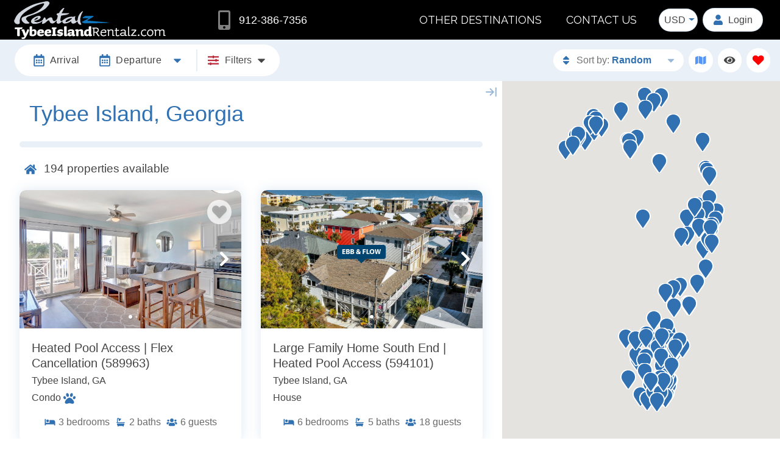

--- FILE ---
content_type: text/html;charset=UTF-8
request_url: https://book.rentalz.com/georgia-tybee-island
body_size: 204622
content:
<!doctype html>
<html lang="en" class="no-transition-on-load ">
<head>
<meta charset="utf-8">
<meta name="viewport" content="width=device-width, initial-scale=1.0">
<link rel="canonical" href="https://book.rentalz.com/georgia-tybee-island/">
<link rel="dns-prefetch" href="//cdnjs.cloudflare.com">
<link rel="preconnect" href="https://fonts.googleapis.com/css" crossorigin>
<link href="/bookingEngine/stylesheets/be/01_bootstrap.min.css?v=76" rel="stylesheet" type="text/css" media="all">
<link href="/bookingEngine/stylesheets/be/02_variables.css?v=76" rel="stylesheet" type="text/css" media="all">
<link href="/bookingEngine/stylesheets/be/03_colors.css?v=76" rel="stylesheet" type="text/css" media="all">
<link href="/bookingEngine/stylesheets/be/04_forms.css?v=76" rel="stylesheet" type="text/css" media="all">
<link href="/bookingEngine/stylesheets/be/05_animations.css?v=76" rel="stylesheet" type="text/css" media="all">
<link href="/bookingEngine/stylesheets/be/06_layout.css?v=76" rel="stylesheet" type="text/css" media="all">
<link href="/bookingEngine/stylesheets/be/07_modal.css?v=76" rel="stylesheet" type="text/css" media="all">
<link href="/bookingEngine/stylesheets/be/08_datepicker.css?v=76" rel="stylesheet" type="text/css" media="all">
<link href="/bookingEngine/stylesheets/be/09_scrollbar.css?v=76" rel="stylesheet" type="text/css" media="all">
<link href="/bookingEngine/stylesheets/be/10_helpers.css?v=76" rel="stylesheet" type="text/css" media="all">
<link href="/bookingEngine/stylesheets/be/11_swiper-bundle.min.css?v=76" rel="stylesheet" type="text/css" media="all">
<link href="/bookingEngine/stylesheets/be/12_toast.css?v=76" rel="stylesheet" type="text/css" media="all">
<link href="/bookingEngine/stylesheets/be/13_counter.css?v=76" rel="stylesheet" type="text/css" media="all">
<link href="/bookingEngine/stylesheets/be/14_property-widget.css?v=76" rel="stylesheet" type="text/css" media="all">
<link href="/bookingEngine/stylesheets/be/15_compare-favorites.css?v=76" rel="stylesheet" type="text/css" media="all">
<link href="/bookingEngine/stylesheets/be/16_print.css?v=76" rel="stylesheet" type="text/css" media="all">
<link href="/bookingEngine/stylesheets/be/z_overrides.css?v=76" rel="stylesheet" type="text/css" media="all">
<link href="/bookingEngine/stylesheets/srp/srp.css?v=76" rel="stylesheet" type="text/css" media="all">
<link href="/modules/featuredProperties/stylesheets/srp/styles.css?v=76" rel="stylesheet" type="text/css" media="all">
<link href="/modules/currencyConversion/stylesheets/srp/styles.css?v=76" rel="stylesheet" type="text/css" media="all">
<link href="/admin/contentbuilder/assets/minimalist-blocks/content.min.css?v=76" rel="stylesheet" type="text/css" media="all">
<script src="https://cdnjs.cloudflare.com/ajax/libs/jquery/3.5.1/jquery.min.js"	integrity="sha512-bLT0Qm9VnAYZDflyKcBaQ2gg0hSYNQrJ8RilYldYQ1FxQYoCLtUjuuRuZo+fjqhx/qtq/1itJ0C2ejDxltZVFg=="	crossorigin="anonymous"></script>
<script type="text/javascript" language="javascript">
var siteFolder = '/';
</script>
<script type="text/javascript" defer="defer">
(function(i,s,o,g,r,a,m){i['GoogleAnalyticsObject']=r;i[r]=i[r]||function(){
(i[r].q=i[r].q||[]).push(arguments)},i[r].l=1*new Date();a=s.createElement(o),
m=s.getElementsByTagName(o)[0];a.async=1;a.src=g;m.parentNode.insertBefore(a,m)
})(window,document,'script','//www.google-analytics.com/analytics.js','ga');
ga('create', 'UA-69457475-1', 'auto');
ga('require', 'displayfeatures');
//added for cross domain tracking	
ga('require', 'linker');
ga('linker:autoLink', ['rentalz.com'], false, true);
//end cross domain tracking
ga('send', 'pageview');
</script>
<!-- Start of HubSpot Embed Code -->
<script type="text/javascript" id="hs-script-loader" async defer src="//js.hs-scripts.com/534331.js"></script>
<!-- End of HubSpot Embed Code --> 
<script type="text/javascript"> adroll_adv_id = "3K5RQXHM5NE3VH55JRHQTA"; adroll_pix_id = "DHXLJKUYOBAWJNWGBZMB2R"; adroll_version = "2.0"; (function(w, d, e, o, a) { w.__adroll_loaded = true; w.adroll = w.adroll || []; w.adroll.f = [ 'setProperties', 'identify', 'track', 'identify_email', 'get_cookie' ]; var roundtripUrl = "https://s.adroll.com/j/" + adroll_adv_id + "/roundtrip.js"; for (a = 0; a < w.adroll.f.length; a++) { w.adroll[w.adroll.f[a]] = w.adroll[w.adroll.f[a]] || (function(n) { return function() { w.adroll.push([ n, arguments ]) } })(w.adroll.f[a]) } e = d.createElement('script'); o = d.getElementsByTagName('script')[0]; e.async = 1; e.src = roundtripUrl; o.parentNode.insertBefore(e, o); })(window, document); adroll.track("pageView"); </script> 
<script type="text/javascript">
adroll_adv_id = "5IHC2OAFJVHX3JAFFOC56U";
adroll_pix_id = "4WNWGCHGKFE4ZPIGXTZBQ3";
adroll_version = "2.0";
(function(w, d, e, o, a) {
w.__adroll_loaded = true;
w.adroll = w.adroll || [];
w.adroll.f = [ 'setProperties', 'identify', 'track' ];
var roundtripUrl = "https://s.adroll.com/j/" + adroll_adv_id + "/roundtrip.js";
for (a = 0; a < w.adroll.f.length; a++) {
w.adroll[w.adroll.f[a]] = w.adroll[w.adroll.f[a]] || (function(n) {
return function() {
w.adroll.push([ n, arguments ])
}
})(w.adroll.f[a])
}
e = d.createElement('script');
o = d.getElementsByTagName('script')[0];
e.async = 1;
e.src = roundtripUrl;
o.parentNode.insertBefore(e, o);
})(window, document);
adroll.track("pageView");
</script> 
<link rel="apple-touch-icon" sizes="180x180" href="/apple-touch-icon.png">
<link rel="icon" type="image/png" sizes="32x32" href="/favicon-32x32.png">
<link rel="icon" type="image/png" sizes="16x16" href="/favicon-16x16.png">
<link rel="manifest" href="/manifest.json">
<link rel="mask-icon" href="/safari-pinned-tab.svg" color="#000000">
<meta name="msapplication-TileColor" content="#000000">
<meta name="theme-color" content="#ffffff">
</head>
<body class="srp-body">
<div class="be-wrapper">
<div class="be-header">
<div class="be-header-bar">
<div class="be-header-logo">
<a class="be-header-logo-link" href="https://www.rentalz.com/vacation-rentals/georgia/tybee-island/">
<img class="be-header-logo-img" src="/images/markets/georgia-tybee-island.png" alt="Rentalz Logo" width="300" height="65">
<span class="be-header-logo-text">Rentalz</span>
</a>
</div>
<div class="be-header-phone-number">
<a class="be-header-phone-number-link" href="tel:9123867356" aria-label="Phone Number">
<svg class="icon">
<title>Phone Number</title>
<use href="#mobile-alt-solid"></use>
</svg>
<span class="be-header-phone-number-text">912-386-7356</span>
</a>
</div>
<div id="currencyCoversion">
<div class="currency-select-wrap">
<form name="currencyConversionForm" class="currency-conversion-form" id="currencyConversionForm" action="/ajax/currency/select" method="post">
<select class="btn-outline currency-conversion-btn selectpicker" id="currency" onchange="updateCurrency(this.value)" name="currency" size="5">
<option value="USD" selected="selected">USD</option>
<option value="CAD" >CAD</option>
<option value="EUR" >EUR</option>
<option value="GBP" >GBP</option>
<option value="MXN" >MXN</option>
<option value="CHF" >CHF</option>
<option value="COL" >COL</option>
<option value="COP" >COP</option>
<option value="AED" >AED</option>
</select>
</form>
</div>
<script type="application/javascript" language="javascript">
function updateCurrency(val){
$('.currencyUSD').hide();
$('.currencyCAD').hide();
$('.currencyEUR').hide();
$('.currencyGBP').hide();
$('.currencyMXN').hide();
$('.currencyCHF').hide();
$('.currencyCOL').hide();
$('.currencyCOP').hide();
$('.currencyAED').hide();
$('.currency' + val).show();
if ($('#splitCurrencyVal').length > 0) {
selectedCurrencyValue = $('#splitCurrency' + val).val();
$('#splitCurrencyVal').val(selectedCurrencyValue);
}
$.ajax({
type: "POST",
url: siteFolder + 'ajax/currency/select',
data: $('#currencyConversionForm').serialize(),
success: function (data) {
// Response Data
}
});
}
$(window).on('load resize',function(){
if ($(window).outerWidth() <= 1025) {
$('.currency-select-wrap').appendTo('#currencyConversionNavItem');
} else {
$('.currency-select-wrap').appendTo('#currencyConversion');
}
}).resize();
</script>
</div>
<div class="i-header-navigation">
<button class="i-header-navigation-toggle" aria-label="Navigation Toggle Button">
<svg class="icon">
<title>Toggle Navigation Menu</title>
<use href="#bars-solid"></use>
</svg>
</button>
<div class="i-header-navigation-container">
<div class="i-header-navigation-heading">
<span class="i-header-navigation-heading-text">Navigation</span>
<button class="i-header-navigation-close" aria-label="Navigation Close Button">
<svg class="icon">
<title>Close Navigation</title>
<use href="#times-solid"></use>
</svg>
</button>
</div>
<div class="i-header-navigation-list-wrap">
<ul class="i-header-navigation-list">
<li class="i-header-navigation-item">
<a href="https://www.rentalz.com/#destinations" target="_blank" class="i-header-navigation-link" rel="noopener">Other Destinations</a>
</li>
<li class="i-header-navigation-item">
<a href="https://go.rentalz.com/contact-us" target="_blank" class="i-header-navigation-link" rel="noopener">Contact Us</a>
</li>
</ul>
<ul class="i-header-navigation-list i-header-navigation-sub-list show-mobile">
<li class="i-header-navigation-item">
<a class="i-header-navigation-link" href="/guest-focus/login/" aria-label="Guest Login">
<svg class="icon">
<title>Guest Login</title>
<use href="#user-solid"></use>
</svg>
Login
</a>
</li>
<li class="i-header-navigation-item">
<a class="i-header-navigation-link" href="tel:912-386-7356" aria-label="Phone Number">
<svg class="icon">
<title>Phone Number</title>
<use href="#mobile-alt-solid"></use>
</svg>
912-386-7356
</a></li>
<li class="i-header-navigation-item" id="currencyConversionNavItem"></li>
</ul>
</div>
</div>
</div>
<div class="be-header-login hide-mobile">
<a class="be-header-login-link" href="/guest-focus/login/" aria-label="Guest Login">
<svg class="icon">
<title>Guest Login</title>
<use href="#user-solid"></use>
</svg>
<span class="be-header-login-text">Login</span>
</a>
</div>
</div>
<div class="be-header-bar-sub">
<div class="srp-properties-available">
<svg class="icon">
<title>Properties Available</title>
<use href="#home-solid"></use>
</svg>
<span class="srp-properties-available-text">
<span class="srp-properties-available-count" data-id="srpPropertyCount">194</span><span data-id="srpPropertyCountPlus"></span> properties available
</span>
</div>
<div class="srp-header-filters">
<div class="srp-dates-toggle srp-dates-desktop-toggle" data-i-modal="srp-dates-modal" tabindex="0">
<div class="srp-dates-wrap srp-dates-desktop-wrap">
<div class="srp-dates-arrival">
<svg class="icon">
<title>Calendar</title>
<use href="#calendar-alt-regular"></use>
</svg>
<div class="srp-dates-group">
<span class="srp-dates-group-label">Arrival</span>
<span class="srp-dates-group-date srp-dates-arrival-date"></span>
</div>
</div>
<div class="srp-dates-departure">
<svg class="icon">
<title>Calendar</title>
<use href="#calendar-alt-regular"></use>
</svg>
<div class="srp-dates-group">
<span class="srp-dates-group-label">Departure</span>
<span class="srp-dates-group-date srp-dates-departure-date"></span>
</div>
</div>
<svg class="icon caret">
<title>See More Below</title>
<use href="#caret-down-solid"></use>
</svg>
</div>
</div>
<div class="srp-header-filters-pipe"></div>
<div class="srp-header-filters-toggle">
<button class="srp-header-filters-toggle-btn" data-i-modal="srp-filters-modal">
<span class="badge srp-header-filters-count"></span>
<svg class="icon">
<title>Filters</title>
<use href="#sliders-h-solid"></use>
</svg>
<span class="srp-header-filters-toggle-text srp-header-filters-toggle-text-desktop">Filters</span>
<span class="srp-header-filters-toggle-text srp-header-filters-toggle-text-mobile">Dates & Filters</span>
<svg class="icon caret">
<title>More Filters</title>
<use href="#caret-down-solid"></use>
</svg>
</button>
</div>
</div>
<div class="i-header-actions">
<div class="i-header-actions-item i-header-actions-item srp-header-sort-by">
<div class="srp-header-sort-by-select-wrap">
<button class="srp-header-sort-by-toggle i-header-actions-toggle" aria-label="Sort By Button">
<svg class="icon">
<title>Sort By</title>
<use href="#sort-solid"></use>
</svg>
<span class="i-header-actions-text">Sort By</span>
</button>
<div class="srp-header-sort-by-select-chosen i-header-actions-toggle" tabindex="0">
<div class="srp-header-sort-by-select-chosen-icon">
<svg class="icon">
<title>Sort By Random Default</title>
<use href="#sort-solid"></use>
</svg>
</div>
<div class="srp-header-sort-by-select-chosen-subtext">Sort by:</div>
<div class="srp-header-sort-by-select-chosen-text">Random</div>
<div class="srp-header-sort-by-select-chosen-caret">
<svg class="icon">
<title>Sort Random Down</title>
<use href="#caret-down-solid"></use>
</svg>
</div>
</div>
<div class="srp-header-sort-by-select-dropdown i-header-actions-toggled">
<ul class="srp-header-sort-by-select-dropdown-list">
<li class="srp-header-sort-by-select-dropdown-option">
<div class="srp-header-sort-by-select-dropdown-option-text">Random</div>
<div class="srp-header-sort-by-select-dropdown-option-btns">
<button class="srp-header-sort-by-select-dropdown-option-btn active" data-sort-by="random" aria-label="random">
<svg class="icon">
<title>Sort By Random</title>
<use href="#sort-solid"></use>
</svg>
</button>
</div>
</li>
<li class="srp-header-sort-by-select-dropdown-option">
<div class="srp-header-sort-by-select-dropdown-option-text">Name</div>
<div class="srp-header-sort-by-select-dropdown-option-btns">
<button class="srp-header-sort-by-select-dropdown-option-btn" data-sort-by="name asc" aria-label="name asc">
<svg class="icon">
<title>Sort By Name Descending</title>
<use href="#long-arrow-down-regular"></use>
</svg>
</button>
<button class="srp-header-sort-by-select-dropdown-option-btn" data-sort-by="name desc" aria-label="name desc">
<svg class="icon">
<title>Sort By Name Ascending</title>
<use href="#long-arrow-up-regular"></use>
</svg>
</button>
</div>
</li>
<li class="srp-header-sort-by-select-dropdown-option">
<div class="srp-header-sort-by-select-dropdown-option-text">Bedrooms</div>
<div class="srp-header-sort-by-select-dropdown-option-btns">
<button class="srp-header-sort-by-select-dropdown-option-btn" data-sort-by="beds asc" aria-label="beds asc">
<svg class="icon">
<title>Sort By Bedrooms Descending</title>
<use href="#long-arrow-down-regular"></use>
</svg>
</button>
<button class="srp-header-sort-by-select-dropdown-option-btn" data-sort-by="beds desc" aria-label="beds desc">
<svg class="icon">
<title>Sort By Bedrooms Ascending</title>
<use href="#long-arrow-up-regular"></use>
</svg>
</button>
</div>
</li>
<li class="srp-header-sort-by-select-dropdown-option">
<div class="srp-header-sort-by-select-dropdown-option-text">Sleeps</div>
<div class="srp-header-sort-by-select-dropdown-option-btns">
<button class="srp-header-sort-by-select-dropdown-option-btn" data-sort-by="sleeps asc" aria-label="sleeps asc">
<svg class="icon">
<title>Sort By Sleeps Descending</title>
<use href="#long-arrow-down-regular"></use>
</svg>
</button>
<button class="srp-header-sort-by-select-dropdown-option-btn" data-sort-by="sleeps desc" aria-label="sleeps desc">
<svg class="icon">
<title>Sort By Sleeps Ascending</title>
<use href="#long-arrow-up-regular"></use>
</svg>
</button>
</div>
</li>
</ul>
</div>
</div>
</div>
<div class="i-header-actions-item be-header-map">
<button class="be-header-map-toggle i-header-actions-toggle srp-header-map-toggle" data-toggle="tooltip" data-placement="bottom" title="Expand Map" aria-label="Map Toggle Button">
<svg class="icon">
<title>Map</title>
<use href="#map-solid"></use>
</svg>
<span class="i-header-actions-text">View Map</span>
</button>
</div>
<div class="i-header-actions-item i-header-recently-viewed">
<button id="beRecentlyViewedToggle" class="i-header-recently-viewed-toggle i-header-recently-viewed-be-toggle i-header-actions-toggle" data-toggle="tooltip" data-placement="bottom" title="Recently Viewed" aria-label="Recently Viewed Toggle">
<svg class="icon">
<title>Recently Viewed</title>
<use xlink:href="#eye-solid"></use>
</svg>
<span class="i-header-actions-text">Recently Viewed</span>
<span class="badge badge-secondary d-none">0</span>
</button>
<div class="i-header-action-dropdown i-header-actions-toggled">
<div class="i-header-action-dropdown-wrap">
<div class="i-header-action-dropdown-header">
<div class="i-header-action-dropdown-heading">Recently Viewed</div>
<button class="i-header-action-dropdown-close" aria-label="Recently Viewed Dropdown Close Button">
<svg class="icon">
<title>Close Recently Viewed</title>
<use xlink:href="#times-solid"></use>
</svg>
</button>
</div>
<div class="i-header-action-dropdown-main">
<div class="i-header-action-dropdown-main-container">
<div class="alert alert-sm alert-warning">You have not recently viewed any properties.</div>
</div>
</div>
</div>
</div>
</div>
<div class="i-header-actions-item i-header-favorites">
<button id="beFavoritesToggle" class="i-header-favorites-toggle i-header-favorites-be-toggle i-header-actions-toggle" data-toggle="tooltip" data-placement="bottom" title="Favorites" aria-label="Favorites Toggle">
<svg class="icon">
<title>Favorites</title>
<use href="#heart-solid"></use>
</svg>
<span class="i-header-actions-text">Favorites</span>
<span class="badge badge-secondary d-none">0</span>
</button>
<div class="i-header-action-dropdown i-header-actions-toggled">
<div class="i-header-action-dropdown-wrap">
<div class="i-header-action-dropdown-header">
<div class="i-header-action-dropdown-heading">Favorites</div>
<a class="btn i-header-action-dropdown-compare-btn site-color-3-bg text-white" href="/compare-favorites/" target="_blank">Compare Favs</a>
<button class="i-header-action-dropdown-close" aria-label="Favorites Dropdown Close Button">
<svg class="icon">
<title>Close Favorites</title>
<use href="#times-solid"></use>
</svg>
</button>
</div>
<div class="i-header-action-dropdown-main">
<div class="i-header-action-dropdown-main-container"></div>
</div>
</div>
</div>
</div>
</div>
</div>
</div>
<div class="be-main" role="main" aria-label="Main">
<div class="srp-main">
<div class="srp-content">
<div class="content-builder-wrap be-read-more-wrap short">
<h1 class="m-0">Tybee Island, Georgia</h1>
</div>
</div>
<hr class="solid" />
<div id="topOfResults"></div>
<div class="srp-properties-available">
<svg class="icon">
<title>Properties Available</title>
<use href="#home-solid"></use>
</svg>
<span class="srp-properties-available-text">
<span class="srp-properties-available-count" data-id="srpPropertyCount">194</span><span data-id="srpPropertyCountPlus"></span> properties available
</span>
</div>
<div id="flexTabs">
</div>
<div class="srp-results-wrap">
<div class="srp-active-filters d-none"></div>
<input type="hidden" id="page1propertyIDs" name="page1propertyIDs" value="589963,594101,590061,589898,621461,589884,589957,589842,647402,589890,590135,627770">
<input type="hidden" id="page2propertyIDs" name="page2propertyIDs" value="636358,590052,590128,590006,590130,589911,590132,590004,249404,589955,590041,630198">
<input type="hidden" id="page3propertyIDs" name="page3propertyIDs" value="590113,589999,267095,590048,590007,652791,653015,590105,589953,590115,590014,589927">
<input type="hidden" id="page4propertyIDs" name="page4propertyIDs" value="590165,589960,594097,590134,589978,590170,594098,589980,590042,257709,599651,638694">
<input type="hidden" id="page5propertyIDs" name="page5propertyIDs" value="590131,590056,590106,633970,654764,590182,590119,590157,589948,589843,590068,590171">
<input type="hidden" id="page6propertyIDs" name="page6propertyIDs" value="650897,590081,597164,589975,294636,589971,589839,616838,647501,653016,612795,590146">
<input type="hidden" id="page7propertyIDs" name="page7propertyIDs" value="590138,590064,590177,590067,267170,292303,590040,589870,630197,589977,589974,589816">
<input type="hidden" id="page8propertyIDs" name="page8propertyIDs" value="590163,589850,590046,637106,590108,590011,256703,590168,577690,654509,590164,604752">
<input type="hidden" id="page9propertyIDs" name="page9propertyIDs" value="589961,594099,654388,589942,590099,589888,652298,590148,644171,589997,590065,269984">
<input type="hidden" id="page10propertyIDs" name="page10propertyIDs" value="590136,590153,590009,590096,589992,589949,622190,590176,589910,590066,589841,641672">
<input type="hidden" id="page11propertyIDs" name="page11propertyIDs" value="589996,590140,284340,589912,589946,590027,589944,589982,589973,590002,589936,590060">
<input type="hidden" id="page12propertyIDs" name="page12propertyIDs" value="589904,590133,589938,589987,590095,590057,615051,590030,590028,590012,603309,589889">
<input type="hidden" id="page13propertyIDs" name="page13propertyIDs" value="590160,590127,589838,269438,261029,589979,590058,608840,590059,589926,590003,589817">
<input type="hidden" id="page14propertyIDs" name="page14propertyIDs" value="590137,590001,616993,590045,590143,590015,590000,590063,590107,589959,590098,599650">
<input type="hidden" id="page15propertyIDs" name="page15propertyIDs" value="589981,589879,640355,589994,590053,652297,650896,590175,590043,590114,590047,590112">
<input type="hidden" id="page16propertyIDs" name="page16propertyIDs" value="590124,589902,589925,646874,603947,590169,590141,590161,589972,590062,654763,589998">
<input type="hidden" id="page17propertyIDs" name="page17propertyIDs" value="652296,590173">
<form id="scrollForm">
<input type="hidden" name="page" value="1">
<input type="hidden" id="propertyIDs" name="propertyIDs" value="589963,594101,590061,589898,621461,589884,589957,589842,647402,589890,590135,627770">
<input type="hidden" name="sortBy" value="Beds">
</form>
<form id="mapForm">
<input type="hidden" id="mapPropertyIDs" name="mapPropertyIDs" value="589963,594101,590061,589898,621461,589884,589957,589842,647402,589890,590135,627770,636358,590052,590128,590006,590130,589911,590132,590004,249404,589955,590041,630198,590113,589999,267095,590048,590007,652791,653015,590105,589953,590115,590014,589927,590165,589960,594097,590134,589978,590170,594098,589980,590042,257709,599651,638694,590131,590056,590106,633970,654764,590182,590119,590157,589948,589843,590068,590171,650897,590081,597164,589975,294636,589971,589839,616838,647501,653016,612795,590146,590138,590064,590177,590067,267170,292303,590040,589870,630197,589977,589974,589816,590163,589850,590046,637106,590108,590011,256703,590168,577690,654509,590164,604752,589961,594099,654388,589942,590099,589888,652298,590148,644171,589997,590065,269984,590136,590153,590009,590096,589992,589949,622190,590176,589910,590066,589841,641672,589996,590140,284340,589912,589946,590027,589944,589982,589973,590002,589936,590060,589904,590133,589938,589987,590095,590057,615051,590030,590028,590012,603309,589889,590160,590127,589838,269438,261029,589979,590058,608840,590059,589926,590003,589817,590137,590001,616993,590045,590143,590015,590000,590063,590107,589959,590098,599650,589981,589879,640355,589994,590053,652297,650896,590175,590043,590114,590047,590112,590124,589902,589925,646874,603947,590169,590141,590161,589972,590062,654763,589998,652296,590173">
</form>
<input type="hidden" id="mapOptions" value="pin">
<input type="hidden" id="percentBookedID" value="-1">
<input type="hidden" id="currentUsersID" value="0">
<input type="hidden" id="urgencySiteName" value="Rentalz">
<div class="srp-results">
<div class="be-property-widget" data-mapmarkerid="0" data-unitcode="589963" data-id="heated-pool-access-flex-cancellation-589963" id="heated-pool-access-flex-cancellation-589963" data-seoname="heated-pool-access-flex-cancellation-589963" data-unitshortname="Heated Pool Access | Flex Cancellation" data-photo="https://gallery.streamlinevrs.com/units-gallery/00/07/1E/original_158278448.jpeg" data-latitude="31.991459" data-longitude="-80.84915" data-dblbeds="3" data-intoccu="6" data-strlocation="United States - GA - Tybee Island" itemscope itemtype="http://schema.org/Accommodation http://schema.org/Product">
<span class="d-none" itemprop="description">Southern Belle Vacation Rentals in Savannah, GA, and Tybee Island, GA provides first-class amenities including access to our exclusive resort-style heated pool located at 19 Silver Avenue, Tybee Island GA. All of our homes are professionally cleaned after each stay, and disinfected using a quaternary disinfectant throughout the entire property prio</span>
<div class="be-property-widget-img-area">
<div class="be-property-widget-img-area-banners">
</div>
<button type="button" class="be-property-widget-img-area-favorite " aria-label="Favorite Property Button">
<svg class="icon heart-solid">
<title>Heart</title>
<use href="#heart-solid"></use>
</svg>
<svg class="icon heart-regular">
<title>Heart Regular</title>
<use href="#heart-regular"></use>
</svg>
</button>
<div class="be-property-widget-img-area-slider">
<meta itemprop="image" content="https://gallery.streamlinevrs.com/units-gallery/00/07/1E/original_158278448.jpeg">
<a class="be-property-widget-img-link" href="/rentals/heated-pool-access-flex-cancellation-589963/?marketID=72" target="_blank" aria-label="Property Detail Page (opens in a new tab)" tabindex="-1">
<div class="swiper-container">
<div class="swiper-wrapper">
<div class="swiper-slide">
<img class="be-property-widget-img" sizes="(max-width: 1413px) 40vw, 565px" srcset="https://gallery.streamlinevrs.com/units-gallery/00/07/1E/original_158278448.jpeg 375w, https://gallery.streamlinevrs.com/units-gallery/00/07/1E/original_158278448.jpeg 565w" src="https://gallery.streamlinevrs.com/units-gallery/00/07/1E/original_158278448.jpeg" alt="Heated Pool Access | Flex Cancellation" width="565" height="367" loading="lazy">
</div>
<div class="swiper-slide">
<img class="be-property-widget-img swiper-lazy" src="/bookingEngine/images/1x1.png" data-sizes="(max-width: 1413px) 40vw, 565px" data-srcset="https://gallery.streamlinevrs.com/units-gallery/00/07/1E/original_158272174.jpeg 375w, https://gallery.streamlinevrs.com/units-gallery/00/07/1E/original_158272174.jpeg 565w" data-src="https://gallery.streamlinevrs.com/units-gallery/00/07/1E/original_158272174.jpeg" alt="Heated Pool Access | Flex Cancellation 2" width="565" height="367">
<div class="swiper-lazy-preloader"></div>
</div>
<div class="swiper-slide">
<img class="be-property-widget-img swiper-lazy" src="/bookingEngine/images/1x1.png" data-sizes="(max-width: 1413px) 40vw, 565px" data-srcset="https://gallery.streamlinevrs.com/units-gallery/00/07/1E/original_165059189.jpeg 375w, https://gallery.streamlinevrs.com/units-gallery/00/07/1E/original_165059189.jpeg 565w" data-src="https://gallery.streamlinevrs.com/units-gallery/00/07/1E/original_165059189.jpeg" alt="Heated Pool Access | Flex Cancellation 3" width="565" height="367">
<div class="swiper-lazy-preloader"></div>
</div>
<div class="swiper-slide">
<img class="be-property-widget-img swiper-lazy" src="/bookingEngine/images/1x1.png" data-sizes="(max-width: 1413px) 40vw, 565px" data-srcset="https://gallery.streamlinevrs.com/units-gallery/00/07/1E/original_158278450.jpeg 375w, https://gallery.streamlinevrs.com/units-gallery/00/07/1E/original_158278450.jpeg 565w" data-src="https://gallery.streamlinevrs.com/units-gallery/00/07/1E/original_158278450.jpeg" alt="Heated Pool Access | Flex Cancellation 4" width="565" height="367">
<div class="swiper-lazy-preloader"></div>
</div>
<div class="swiper-slide">
<img class="be-property-widget-img swiper-lazy" src="/bookingEngine/images/1x1.png" data-sizes="(max-width: 1413px) 40vw, 565px" data-srcset="https://gallery.streamlinevrs.com/units-gallery/00/07/1E/original_158278449.jpeg 375w, https://gallery.streamlinevrs.com/units-gallery/00/07/1E/original_158278449.jpeg 565w" data-src="https://gallery.streamlinevrs.com/units-gallery/00/07/1E/original_158278449.jpeg" alt="Heated Pool Access | Flex Cancellation 5" width="565" height="367">
<div class="swiper-lazy-preloader"></div>
</div>
<div class="swiper-slide">
<img class="be-property-widget-img swiper-lazy" src="/bookingEngine/images/1x1.png" data-sizes="(max-width: 1413px) 40vw, 565px" data-srcset="https://gallery.streamlinevrs.com/units-gallery/00/07/1E/original_158278451.jpeg 375w, https://gallery.streamlinevrs.com/units-gallery/00/07/1E/original_158278451.jpeg 565w" data-src="https://gallery.streamlinevrs.com/units-gallery/00/07/1E/original_158278451.jpeg" alt="Heated Pool Access | Flex Cancellation 6" width="565" height="367">
<div class="swiper-lazy-preloader"></div>
</div>
</div>
<div class="swiper-pagination"></div>
<div class="swiper-button-prev">
<svg class="icon chevron-left-solid">
<title>Prev</title>
<use href="#chevron-left-solid"></use>
</svg>
</div>
<div class="swiper-button-next">
<svg class="icon chevron-right-solid">
<title>Next</title>
<use href="#chevron-right-solid"></use>
</svg>
</div>
</div>
</a>
</div>
</div>
<a href="/rentals/heated-pool-access-flex-cancellation-589963/?marketID=72" class="be-property-widget-info" target="_blank" aria-label="Property Detail Page (opens in a new tab)">
<div class="be-property-widget-info-heading">
<span class="be-property-widget-info-heading-link">
<span itemprop="name">
Heated Pool Access | Flex Cancellation (589963)
</span>
</span>
</div>
<div class="be-property-widget-info-subheading">
<span class="be-property-widget-info-heading-link">
Tybee Island, GA
</span>
</div>
<div class="be-property-widget-info-subheading">
<span class="be-property-widget-info-subheading-type">Condo </span>
<span class="be-property-widget-info-subheading-pets-allowed" itemprop="petsAllowed">
<svg class="icon">
<title>Pet Friendly</title>
<use href="#paw-solid"></use>
</svg>
</span>
</div>
<div class="be-property-widget-info-pricing">
</div>
<div class="be-property-widget-info-labels">
<div class="be-property-widget-info-label">
<svg class="icon">
<title>Bedrooms</title>
<use href="#bed-solid"></use>
</svg>
<span class="be-property-widget-info-label-count" itemprop="numberOfBedrooms">3</span>
<span class="be-property-widget-info-label-text">bedrooms</span>
</div>
<div class="be-property-widget-info-label">
<svg class="icon">
<title>Bathrooms</title>
<use href="#bath-solid"></use>
</svg>
<span class="be-property-widget-info-label-count" itemprop="numberOfBathroomsTotal">2</span>
<span class="be-property-widget-info-label-text">baths</span>
</div>
<div class="be-property-widget-info-label">
<svg class="icon">
<title>Guests</title>
<use href="#users-solid"></use>
</svg>
<span class="be-property-widget-info-label-count" itemprop="maximumAttendeeCapacity">6</span>
<span class="be-property-widget-info-label-text">guests</span>
</div>
</div>
</a>
</div>
<div class="be-property-widget" data-mapmarkerid="1" data-unitcode="594101" data-id="large-family-home-south-end-heated-pool-access-594101" id="large-family-home-south-end-heated-pool-access-594101" data-seoname="large-family-home-south-end-heated-pool-access-594101" data-unitshortname="Large Family Home South End | Heated Pool Access" data-photo="https://gallery.streamlinevrs.com/units-gallery/00/0C/AB/original_166052907.jpeg" data-latitude="31.990112" data-longitude="-80.84974" data-dblbeds="6" data-intoccu="18" data-strlocation="United States - GA - Tybee Island" itemscope itemtype="http://schema.org/Accommodation http://schema.org/Product">
<span class="d-none" itemprop="description">Southern Belle Vacation Rentals in Savannah, GA, and Tybee Island, GA provides first-class amenities including access to our exclusive resort-style heated pool located at 19 Silver Avenue, Tybee Island GA. All of our homes are professionally cleaned after each stay, and disinfected using a quaternary disinfectant throughout the entire property prio</span>
<div class="be-property-widget-img-area">
<div class="be-property-widget-img-area-banners">
</div>
<button type="button" class="be-property-widget-img-area-favorite " aria-label="Favorite Property Button">
<svg class="icon heart-solid">
<title>Heart</title>
<use href="#heart-solid"></use>
</svg>
<svg class="icon heart-regular">
<title>Heart Regular</title>
<use href="#heart-regular"></use>
</svg>
</button>
<div class="be-property-widget-img-area-slider">
<meta itemprop="image" content="https://gallery.streamlinevrs.com/units-gallery/00/0C/AB/original_166052907.jpeg">
<a class="be-property-widget-img-link" href="/rentals/large-family-home-south-end-heated-pool-access-594101/?marketID=72" target="_blank" aria-label="Property Detail Page (opens in a new tab)" tabindex="-1">
<div class="swiper-container">
<div class="swiper-wrapper">
<div class="swiper-slide">
<img class="be-property-widget-img" sizes="(max-width: 1413px) 40vw, 565px" srcset="https://gallery.streamlinevrs.com/units-gallery/00/0C/AB/original_166052907.jpeg 375w, https://gallery.streamlinevrs.com/units-gallery/00/0C/AB/original_166052907.jpeg 565w" src="https://gallery.streamlinevrs.com/units-gallery/00/0C/AB/original_166052907.jpeg" alt="Large Family Home South End | Heated Pool Access" width="565" height="367" loading="lazy">
</div>
<div class="swiper-slide">
<img class="be-property-widget-img swiper-lazy" src="/bookingEngine/images/1x1.png" data-sizes="(max-width: 1413px) 40vw, 565px" data-srcset="https://gallery.streamlinevrs.com/units-gallery/00/0C/AB/original_166052961.jpeg 375w, https://gallery.streamlinevrs.com/units-gallery/00/0C/AB/original_166052961.jpeg 565w" data-src="https://gallery.streamlinevrs.com/units-gallery/00/0C/AB/original_166052961.jpeg" alt="Large Family Home South End | Heated Pool Access 2" width="565" height="367">
<div class="swiper-lazy-preloader"></div>
</div>
<div class="swiper-slide">
<img class="be-property-widget-img swiper-lazy" src="/bookingEngine/images/1x1.png" data-sizes="(max-width: 1413px) 40vw, 565px" data-srcset="https://gallery.streamlinevrs.com/units-gallery/00/0C/AB/original_166052962.jpeg 375w, https://gallery.streamlinevrs.com/units-gallery/00/0C/AB/original_166052962.jpeg 565w" data-src="https://gallery.streamlinevrs.com/units-gallery/00/0C/AB/original_166052962.jpeg" alt="Large Family Home South End | Heated Pool Access 3" width="565" height="367">
<div class="swiper-lazy-preloader"></div>
</div>
<div class="swiper-slide">
<img class="be-property-widget-img swiper-lazy" src="/bookingEngine/images/1x1.png" data-sizes="(max-width: 1413px) 40vw, 565px" data-srcset="https://gallery.streamlinevrs.com/units-gallery/00/0C/AB/original_166052909.jpeg 375w, https://gallery.streamlinevrs.com/units-gallery/00/0C/AB/original_166052909.jpeg 565w" data-src="https://gallery.streamlinevrs.com/units-gallery/00/0C/AB/original_166052909.jpeg" alt="Large Family Home South End | Heated Pool Access 4" width="565" height="367">
<div class="swiper-lazy-preloader"></div>
</div>
<div class="swiper-slide">
<img class="be-property-widget-img swiper-lazy" src="/bookingEngine/images/1x1.png" data-sizes="(max-width: 1413px) 40vw, 565px" data-srcset="https://gallery.streamlinevrs.com/units-gallery/00/0C/AB/original_166052920.jpeg 375w, https://gallery.streamlinevrs.com/units-gallery/00/0C/AB/original_166052920.jpeg 565w" data-src="https://gallery.streamlinevrs.com/units-gallery/00/0C/AB/original_166052920.jpeg" alt="Large Family Home South End | Heated Pool Access 5" width="565" height="367">
<div class="swiper-lazy-preloader"></div>
</div>
<div class="swiper-slide">
<img class="be-property-widget-img swiper-lazy" src="/bookingEngine/images/1x1.png" data-sizes="(max-width: 1413px) 40vw, 565px" data-srcset="https://gallery.streamlinevrs.com/units-gallery/00/0C/AB/original_166052921.jpeg 375w, https://gallery.streamlinevrs.com/units-gallery/00/0C/AB/original_166052921.jpeg 565w" data-src="https://gallery.streamlinevrs.com/units-gallery/00/0C/AB/original_166052921.jpeg" alt="Large Family Home South End | Heated Pool Access 6" width="565" height="367">
<div class="swiper-lazy-preloader"></div>
</div>
</div>
<div class="swiper-pagination"></div>
<div class="swiper-button-prev">
<svg class="icon chevron-left-solid">
<title>Prev</title>
<use href="#chevron-left-solid"></use>
</svg>
</div>
<div class="swiper-button-next">
<svg class="icon chevron-right-solid">
<title>Next</title>
<use href="#chevron-right-solid"></use>
</svg>
</div>
</div>
</a>
</div>
</div>
<a href="/rentals/large-family-home-south-end-heated-pool-access-594101/?marketID=72" class="be-property-widget-info" target="_blank" aria-label="Property Detail Page (opens in a new tab)">
<div class="be-property-widget-info-heading">
<span class="be-property-widget-info-heading-link">
<span itemprop="name">
Large Family Home South End | Heated Pool Access (594101)
</span>
</span>
</div>
<div class="be-property-widget-info-subheading">
<span class="be-property-widget-info-heading-link">
Tybee Island, GA
</span>
</div>
<div class="be-property-widget-info-subheading">
<span class="be-property-widget-info-subheading-type">House </span>
</div>
<div class="be-property-widget-info-pricing">
</div>
<div class="be-property-widget-info-labels">
<div class="be-property-widget-info-label">
<svg class="icon">
<title>Bedrooms</title>
<use href="#bed-solid"></use>
</svg>
<span class="be-property-widget-info-label-count" itemprop="numberOfBedrooms">6</span>
<span class="be-property-widget-info-label-text">bedrooms</span>
</div>
<div class="be-property-widget-info-label">
<svg class="icon">
<title>Bathrooms</title>
<use href="#bath-solid"></use>
</svg>
<span class="be-property-widget-info-label-count" itemprop="numberOfBathroomsTotal">5</span>
<span class="be-property-widget-info-label-text">baths</span>
</div>
<div class="be-property-widget-info-label">
<svg class="icon">
<title>Guests</title>
<use href="#users-solid"></use>
</svg>
<span class="be-property-widget-info-label-count" itemprop="maximumAttendeeCapacity">18</span>
<span class="be-property-widget-info-label-text">guests</span>
</div>
</div>
</a>
</div>
<div class="be-property-widget" data-mapmarkerid="2" data-unitcode="590061" data-id="tybee-getaway-just-steps-to-the-beach-590061" id="tybee-getaway-just-steps-to-the-beach-590061" data-seoname="tybee-getaway-just-steps-to-the-beach-590061" data-unitshortname="Tybee Getaway Just Steps to the Beach!" data-photo="https://gallery.streamlinevrs.com/units-gallery/00/07/DE/original_160828598.jpeg" data-latitude="31.99291" data-longitude="-80.84855" data-dblbeds="3" data-intoccu="8" data-strlocation="United States - GA - Tybee Island" itemscope itemtype="http://schema.org/Accommodation http://schema.org/Product">
<span class="d-none" itemprop="description">Southern Belle Vacation Rentals in Savannah, GA, and Tybee Island, GA provides first-class amenities including access to our exclusive resort-style heated pool located at 19 Silver Avenue, Tybee Island GA. All of our homes are professionally cleaned after each stay, and disinfected using a quaternary disinfectant throughout the entire property prio</span>
<div class="be-property-widget-img-area">
<div class="be-property-widget-img-area-banners">
</div>
<button type="button" class="be-property-widget-img-area-favorite " aria-label="Favorite Property Button">
<svg class="icon heart-solid">
<title>Heart</title>
<use href="#heart-solid"></use>
</svg>
<svg class="icon heart-regular">
<title>Heart Regular</title>
<use href="#heart-regular"></use>
</svg>
</button>
<div class="be-property-widget-img-area-slider">
<meta itemprop="image" content="https://gallery.streamlinevrs.com/units-gallery/00/07/DE/original_160828598.jpeg">
<a class="be-property-widget-img-link" href="/rentals/tybee-getaway-just-steps-to-the-beach-590061/?marketID=72" target="_blank" aria-label="Property Detail Page (opens in a new tab)" tabindex="-1">
<div class="swiper-container">
<div class="swiper-wrapper">
<div class="swiper-slide">
<img class="be-property-widget-img" sizes="(max-width: 1413px) 40vw, 565px" srcset="https://gallery.streamlinevrs.com/units-gallery/00/07/DE/original_160828598.jpeg 375w, https://gallery.streamlinevrs.com/units-gallery/00/07/DE/original_160828598.jpeg 565w" src="https://gallery.streamlinevrs.com/units-gallery/00/07/DE/original_160828598.jpeg" alt="Tybee Getaway Just Steps to the Beach!" width="565" height="367" loading="lazy">
</div>
<div class="swiper-slide">
<img class="be-property-widget-img swiper-lazy" src="/bookingEngine/images/1x1.png" data-sizes="(max-width: 1413px) 40vw, 565px" data-srcset="https://gallery.streamlinevrs.com/units-gallery/00/07/DE/original_160828622.jpeg 375w, https://gallery.streamlinevrs.com/units-gallery/00/07/DE/original_160828622.jpeg 565w" data-src="https://gallery.streamlinevrs.com/units-gallery/00/07/DE/original_160828622.jpeg" alt="Tybee Getaway Just Steps to the Beach! 2" width="565" height="367">
<div class="swiper-lazy-preloader"></div>
</div>
<div class="swiper-slide">
<img class="be-property-widget-img swiper-lazy" src="/bookingEngine/images/1x1.png" data-sizes="(max-width: 1413px) 40vw, 565px" data-srcset="https://gallery.streamlinevrs.com/units-gallery/00/07/DE/original_165049547.jpeg 375w, https://gallery.streamlinevrs.com/units-gallery/00/07/DE/original_165049547.jpeg 565w" data-src="https://gallery.streamlinevrs.com/units-gallery/00/07/DE/original_165049547.jpeg" alt="Tybee Getaway Just Steps to the Beach! 3" width="565" height="367">
<div class="swiper-lazy-preloader"></div>
</div>
<div class="swiper-slide">
<img class="be-property-widget-img swiper-lazy" src="/bookingEngine/images/1x1.png" data-sizes="(max-width: 1413px) 40vw, 565px" data-srcset="https://gallery.streamlinevrs.com/units-gallery/00/07/DE/original_160828596.jpeg 375w, https://gallery.streamlinevrs.com/units-gallery/00/07/DE/original_160828596.jpeg 565w" data-src="https://gallery.streamlinevrs.com/units-gallery/00/07/DE/original_160828596.jpeg" alt="Tybee Getaway Just Steps to the Beach! 4" width="565" height="367">
<div class="swiper-lazy-preloader"></div>
</div>
<div class="swiper-slide">
<img class="be-property-widget-img swiper-lazy" src="/bookingEngine/images/1x1.png" data-sizes="(max-width: 1413px) 40vw, 565px" data-srcset="https://gallery.streamlinevrs.com/units-gallery/00/07/DE/original_160828597.jpeg 375w, https://gallery.streamlinevrs.com/units-gallery/00/07/DE/original_160828597.jpeg 565w" data-src="https://gallery.streamlinevrs.com/units-gallery/00/07/DE/original_160828597.jpeg" alt="Tybee Getaway Just Steps to the Beach! 5" width="565" height="367">
<div class="swiper-lazy-preloader"></div>
</div>
<div class="swiper-slide">
<img class="be-property-widget-img swiper-lazy" src="/bookingEngine/images/1x1.png" data-sizes="(max-width: 1413px) 40vw, 565px" data-srcset="https://gallery.streamlinevrs.com/units-gallery/00/07/DE/original_160828599.jpeg 375w, https://gallery.streamlinevrs.com/units-gallery/00/07/DE/original_160828599.jpeg 565w" data-src="https://gallery.streamlinevrs.com/units-gallery/00/07/DE/original_160828599.jpeg" alt="Tybee Getaway Just Steps to the Beach! 6" width="565" height="367">
<div class="swiper-lazy-preloader"></div>
</div>
</div>
<div class="swiper-pagination"></div>
<div class="swiper-button-prev">
<svg class="icon chevron-left-solid">
<title>Prev</title>
<use href="#chevron-left-solid"></use>
</svg>
</div>
<div class="swiper-button-next">
<svg class="icon chevron-right-solid">
<title>Next</title>
<use href="#chevron-right-solid"></use>
</svg>
</div>
</div>
</a>
</div>
</div>
<a href="/rentals/tybee-getaway-just-steps-to-the-beach-590061/?marketID=72" class="be-property-widget-info" target="_blank" aria-label="Property Detail Page (opens in a new tab)">
<div class="be-property-widget-info-heading">
<span class="be-property-widget-info-heading-link">
<span itemprop="name">
Tybee Getaway Just Steps to the Beach! (590061)
</span>
</span>
</div>
<div class="be-property-widget-info-subheading">
<span class="be-property-widget-info-heading-link">
Tybee Island, GA
</span>
</div>
<div class="be-property-widget-info-subheading">
<span class="be-property-widget-info-subheading-type">Condo </span>
</div>
<div class="be-property-widget-info-pricing">
</div>
<div class="be-property-widget-info-labels">
<div class="be-property-widget-info-label">
<svg class="icon">
<title>Bedrooms</title>
<use href="#bed-solid"></use>
</svg>
<span class="be-property-widget-info-label-count" itemprop="numberOfBedrooms">3</span>
<span class="be-property-widget-info-label-text">bedrooms</span>
</div>
<div class="be-property-widget-info-label">
<svg class="icon">
<title>Bathrooms</title>
<use href="#bath-solid"></use>
</svg>
<span class="be-property-widget-info-label-count" itemprop="numberOfBathroomsTotal">2</span>
<span class="be-property-widget-info-label-text">baths</span>
</div>
<div class="be-property-widget-info-label">
<svg class="icon">
<title>Guests</title>
<use href="#users-solid"></use>
</svg>
<span class="be-property-widget-info-label-count" itemprop="maximumAttendeeCapacity">8</span>
<span class="be-property-widget-info-label-text">guests</span>
</div>
</div>
</a>
</div>
<div class="be-property-widget" data-mapmarkerid="3" data-unitcode="589898" data-id="beach-home-private-boardwalk-oceanviews-589898" id="beach-home-private-boardwalk-oceanviews-589898" data-seoname="beach-home-private-boardwalk-oceanviews-589898" data-unitshortname="Beach Home, Private Boardwalk, Oceanviews" data-photo="https://gallery.streamlinevrs.com/units-gallery/00/05/BA/original_155176542.jpeg" data-latitude="32.020546" data-longitude="-80.86094" data-dblbeds="5" data-intoccu="10" data-strlocation="United States - GA - Tybee Island" itemscope itemtype="http://schema.org/Accommodation http://schema.org/Product">
<span class="d-none" itemprop="description">Southern Belle Vacation Rentals in Savannah, GA, and Tybee Island, GA provides first-class amenities including access to our exclusive resort-style heated pool located at 19 Silver Avenue, Tybee Island GA. All of our homes are professionally cleaned after each stay, and disinfected using a quaternary disinfectant throughout the entire property prio</span>
<div class="be-property-widget-img-area">
<div class="be-property-widget-img-area-banners">
</div>
<button type="button" class="be-property-widget-img-area-favorite " aria-label="Favorite Property Button">
<svg class="icon heart-solid">
<title>Heart</title>
<use href="#heart-solid"></use>
</svg>
<svg class="icon heart-regular">
<title>Heart Regular</title>
<use href="#heart-regular"></use>
</svg>
</button>
<div class="be-property-widget-img-area-slider">
<meta itemprop="image" content="https://gallery.streamlinevrs.com/units-gallery/00/05/BA/original_155176542.jpeg">
<a class="be-property-widget-img-link" href="/rentals/beach-home-private-boardwalk-oceanviews-589898/?marketID=72" target="_blank" aria-label="Property Detail Page (opens in a new tab)" tabindex="-1">
<div class="swiper-container">
<div class="swiper-wrapper">
<div class="swiper-slide">
<img class="be-property-widget-img" sizes="(max-width: 1413px) 40vw, 565px" srcset="https://gallery.streamlinevrs.com/units-gallery/00/05/BA/original_155176542.jpeg 375w, https://gallery.streamlinevrs.com/units-gallery/00/05/BA/original_155176542.jpeg 565w" src="https://gallery.streamlinevrs.com/units-gallery/00/05/BA/original_155176542.jpeg" alt="Beach Home, Private Boardwalk, Oceanviews" width="565" height="367" loading="lazy">
</div>
<div class="swiper-slide">
<img class="be-property-widget-img swiper-lazy" src="/bookingEngine/images/1x1.png" data-sizes="(max-width: 1413px) 40vw, 565px" data-srcset="https://gallery.streamlinevrs.com/units-gallery/00/05/BA/original_157981456.jpeg 375w, https://gallery.streamlinevrs.com/units-gallery/00/05/BA/original_157981456.jpeg 565w" data-src="https://gallery.streamlinevrs.com/units-gallery/00/05/BA/original_157981456.jpeg" alt="Beach Home, Private Boardwalk, Oceanviews 2" width="565" height="367">
<div class="swiper-lazy-preloader"></div>
</div>
<div class="swiper-slide">
<img class="be-property-widget-img swiper-lazy" src="/bookingEngine/images/1x1.png" data-sizes="(max-width: 1413px) 40vw, 565px" data-srcset="https://gallery.streamlinevrs.com/units-gallery/00/05/BA/original_155176550.jpeg 375w, https://gallery.streamlinevrs.com/units-gallery/00/05/BA/original_155176550.jpeg 565w" data-src="https://gallery.streamlinevrs.com/units-gallery/00/05/BA/original_155176550.jpeg" alt="Beach Home, Private Boardwalk, Oceanviews 3" width="565" height="367">
<div class="swiper-lazy-preloader"></div>
</div>
<div class="swiper-slide">
<img class="be-property-widget-img swiper-lazy" src="/bookingEngine/images/1x1.png" data-sizes="(max-width: 1413px) 40vw, 565px" data-srcset="https://gallery.streamlinevrs.com/units-gallery/00/05/BA/original_155176555.jpeg 375w, https://gallery.streamlinevrs.com/units-gallery/00/05/BA/original_155176555.jpeg 565w" data-src="https://gallery.streamlinevrs.com/units-gallery/00/05/BA/original_155176555.jpeg" alt="Beach Home, Private Boardwalk, Oceanviews 4" width="565" height="367">
<div class="swiper-lazy-preloader"></div>
</div>
<div class="swiper-slide">
<img class="be-property-widget-img swiper-lazy" src="/bookingEngine/images/1x1.png" data-sizes="(max-width: 1413px) 40vw, 565px" data-srcset="https://gallery.streamlinevrs.com/units-gallery/00/05/BA/original_155176541.jpeg 375w, https://gallery.streamlinevrs.com/units-gallery/00/05/BA/original_155176541.jpeg 565w" data-src="https://gallery.streamlinevrs.com/units-gallery/00/05/BA/original_155176541.jpeg" alt="Beach Home, Private Boardwalk, Oceanviews 5" width="565" height="367">
<div class="swiper-lazy-preloader"></div>
</div>
<div class="swiper-slide">
<img class="be-property-widget-img swiper-lazy" src="/bookingEngine/images/1x1.png" data-sizes="(max-width: 1413px) 40vw, 565px" data-srcset="https://gallery.streamlinevrs.com/units-gallery/00/05/BA/original_155176543.jpeg 375w, https://gallery.streamlinevrs.com/units-gallery/00/05/BA/original_155176543.jpeg 565w" data-src="https://gallery.streamlinevrs.com/units-gallery/00/05/BA/original_155176543.jpeg" alt="Beach Home, Private Boardwalk, Oceanviews 6" width="565" height="367">
<div class="swiper-lazy-preloader"></div>
</div>
</div>
<div class="swiper-pagination"></div>
<div class="swiper-button-prev">
<svg class="icon chevron-left-solid">
<title>Prev</title>
<use href="#chevron-left-solid"></use>
</svg>
</div>
<div class="swiper-button-next">
<svg class="icon chevron-right-solid">
<title>Next</title>
<use href="#chevron-right-solid"></use>
</svg>
</div>
</div>
</a>
</div>
</div>
<a href="/rentals/beach-home-private-boardwalk-oceanviews-589898/?marketID=72" class="be-property-widget-info" target="_blank" aria-label="Property Detail Page (opens in a new tab)">
<div class="be-property-widget-info-heading">
<span class="be-property-widget-info-heading-link">
<span itemprop="name">
Beach Home, Private Boardwalk, Oceanviews (589898)
</span>
</span>
</div>
<div class="be-property-widget-info-subheading">
<span class="be-property-widget-info-heading-link">
Tybee Island, GA
</span>
</div>
<div class="be-property-widget-info-subheading">
<span class="be-property-widget-info-subheading-type">House </span>
</div>
<div class="be-property-widget-info-pricing">
</div>
<div class="be-property-widget-info-labels">
<div class="be-property-widget-info-label">
<svg class="icon">
<title>Bedrooms</title>
<use href="#bed-solid"></use>
</svg>
<span class="be-property-widget-info-label-count" itemprop="numberOfBedrooms">5</span>
<span class="be-property-widget-info-label-text">bedrooms</span>
</div>
<div class="be-property-widget-info-label">
<svg class="icon">
<title>Bathrooms</title>
<use href="#bath-solid"></use>
</svg>
<span class="be-property-widget-info-label-count" itemprop="numberOfBathroomsTotal">4</span>
<span class="be-property-widget-info-label-text">baths</span>
</div>
<div class="be-property-widget-info-label">
<svg class="icon">
<title>Guests</title>
<use href="#users-solid"></use>
</svg>
<span class="be-property-widget-info-label-count" itemprop="maximumAttendeeCapacity">10</span>
<span class="be-property-widget-info-label-text">guests</span>
</div>
</div>
</a>
</div>
<div class="be-property-widget" data-mapmarkerid="4" data-unitcode="621461" data-id="seconds-to-the-sea-ocean-views-heated-pool-access-621461" id="seconds-to-the-sea-ocean-views-heated-pool-access-621461" data-seoname="seconds-to-the-sea-ocean-views-heated-pool-access-621461" data-unitshortname="Seconds to the Sea, Ocean views, Heated Pool Access" data-photo="https://gallery.streamlinevrs.com/units-gallery/00/0E/30/original_167620585.jpeg" data-latitude="32.02001" data-longitude="-80.84303" data-dblbeds="5" data-intoccu="12" data-strlocation="United States - GA - Tybee Island" itemscope itemtype="http://schema.org/Accommodation http://schema.org/Product">
<span class="d-none" itemprop="description">Welcome to Seconds to the Sea: Your Ultimate Tybee Island EscapeNestled just steps from the sparkling shoreline, Seconds to the Sea is the perfect retreat for your next coastal getaway. This stunning Tybee vacation home offers everything you need for a memorable stay, blending comfort, style, and convenience. With five spacious bedrooms, three full</span>
<div class="be-property-widget-img-area">
<div class="be-property-widget-img-area-banners">
</div>
<button type="button" class="be-property-widget-img-area-favorite " aria-label="Favorite Property Button">
<svg class="icon heart-solid">
<title>Heart</title>
<use href="#heart-solid"></use>
</svg>
<svg class="icon heart-regular">
<title>Heart Regular</title>
<use href="#heart-regular"></use>
</svg>
</button>
<div class="be-property-widget-img-area-slider">
<meta itemprop="image" content="https://gallery.streamlinevrs.com/units-gallery/00/0E/30/original_167620585.jpeg">
<a class="be-property-widget-img-link" href="/rentals/seconds-to-the-sea-ocean-views-heated-pool-access-621461/?marketID=72" target="_blank" aria-label="Property Detail Page (opens in a new tab)" tabindex="-1">
<div class="swiper-container">
<div class="swiper-wrapper">
<div class="swiper-slide">
<img class="be-property-widget-img" sizes="(max-width: 1413px) 40vw, 565px" srcset="https://gallery.streamlinevrs.com/units-gallery/00/0E/30/original_167620585.jpeg 375w, https://gallery.streamlinevrs.com/units-gallery/00/0E/30/original_167620585.jpeg 565w" src="https://gallery.streamlinevrs.com/units-gallery/00/0E/30/original_167620585.jpeg" alt="Seconds to the Sea, Ocean views, Heated Pool Access" width="565" height="367" loading="lazy">
</div>
<div class="swiper-slide">
<img class="be-property-widget-img swiper-lazy" src="/bookingEngine/images/1x1.png" data-sizes="(max-width: 1413px) 40vw, 565px" data-srcset="https://gallery.streamlinevrs.com/units-gallery/00/0E/30/original_167620685.jpeg 375w, https://gallery.streamlinevrs.com/units-gallery/00/0E/30/original_167620685.jpeg 565w" data-src="https://gallery.streamlinevrs.com/units-gallery/00/0E/30/original_167620685.jpeg" alt="Seconds to the Sea, Ocean views, Heated Pool Access 2" width="565" height="367">
<div class="swiper-lazy-preloader"></div>
</div>
<div class="swiper-slide">
<img class="be-property-widget-img swiper-lazy" src="/bookingEngine/images/1x1.png" data-sizes="(max-width: 1413px) 40vw, 565px" data-srcset="https://gallery.streamlinevrs.com/units-gallery/00/0E/30/original_167619825.jpeg 375w, https://gallery.streamlinevrs.com/units-gallery/00/0E/30/original_167619825.jpeg 565w" data-src="https://gallery.streamlinevrs.com/units-gallery/00/0E/30/original_167619825.jpeg" alt="Seconds to the Sea, Ocean views, Heated Pool Access 3" width="565" height="367">
<div class="swiper-lazy-preloader"></div>
</div>
<div class="swiper-slide">
<img class="be-property-widget-img swiper-lazy" src="/bookingEngine/images/1x1.png" data-sizes="(max-width: 1413px) 40vw, 565px" data-srcset="https://gallery.streamlinevrs.com/units-gallery/00/0E/30/original_167619832.jpeg 375w, https://gallery.streamlinevrs.com/units-gallery/00/0E/30/original_167619832.jpeg 565w" data-src="https://gallery.streamlinevrs.com/units-gallery/00/0E/30/original_167619832.jpeg" alt="Seconds to the Sea, Ocean views, Heated Pool Access 4" width="565" height="367">
<div class="swiper-lazy-preloader"></div>
</div>
<div class="swiper-slide">
<img class="be-property-widget-img swiper-lazy" src="/bookingEngine/images/1x1.png" data-sizes="(max-width: 1413px) 40vw, 565px" data-srcset="https://gallery.streamlinevrs.com/units-gallery/00/0E/30/original_167619966.jpeg 375w, https://gallery.streamlinevrs.com/units-gallery/00/0E/30/original_167619966.jpeg 565w" data-src="https://gallery.streamlinevrs.com/units-gallery/00/0E/30/original_167619966.jpeg" alt="Seconds to the Sea, Ocean views, Heated Pool Access 5" width="565" height="367">
<div class="swiper-lazy-preloader"></div>
</div>
<div class="swiper-slide">
<img class="be-property-widget-img swiper-lazy" src="/bookingEngine/images/1x1.png" data-sizes="(max-width: 1413px) 40vw, 565px" data-srcset="https://gallery.streamlinevrs.com/units-gallery/00/0E/30/original_167620589.jpeg 375w, https://gallery.streamlinevrs.com/units-gallery/00/0E/30/original_167620589.jpeg 565w" data-src="https://gallery.streamlinevrs.com/units-gallery/00/0E/30/original_167620589.jpeg" alt="Seconds to the Sea, Ocean views, Heated Pool Access 6" width="565" height="367">
<div class="swiper-lazy-preloader"></div>
</div>
</div>
<div class="swiper-pagination"></div>
<div class="swiper-button-prev">
<svg class="icon chevron-left-solid">
<title>Prev</title>
<use href="#chevron-left-solid"></use>
</svg>
</div>
<div class="swiper-button-next">
<svg class="icon chevron-right-solid">
<title>Next</title>
<use href="#chevron-right-solid"></use>
</svg>
</div>
</div>
</a>
</div>
</div>
<a href="/rentals/seconds-to-the-sea-ocean-views-heated-pool-access-621461/?marketID=72" class="be-property-widget-info" target="_blank" aria-label="Property Detail Page (opens in a new tab)">
<div class="be-property-widget-info-heading">
<span class="be-property-widget-info-heading-link">
<span itemprop="name">
Seconds to the Sea, Ocean views, Heated Pool Access (621461)
</span>
</span>
</div>
<div class="be-property-widget-info-subheading">
<span class="be-property-widget-info-heading-link">
Tybee Island, GA
</span>
</div>
<div class="be-property-widget-info-subheading">
<span class="be-property-widget-info-subheading-type">House </span>
<span class="be-property-widget-info-subheading-pets-allowed" itemprop="petsAllowed">
<svg class="icon">
<title>Pet Friendly</title>
<use href="#paw-solid"></use>
</svg>
</span>
</div>
<div class="be-property-widget-info-pricing">
</div>
<div class="be-property-widget-info-labels">
<div class="be-property-widget-info-label">
<svg class="icon">
<title>Bedrooms</title>
<use href="#bed-solid"></use>
</svg>
<span class="be-property-widget-info-label-count" itemprop="numberOfBedrooms">5</span>
<span class="be-property-widget-info-label-text">bedrooms</span>
</div>
<div class="be-property-widget-info-label">
<svg class="icon">
<title>Bathrooms</title>
<use href="#bath-solid"></use>
</svg>
<span class="be-property-widget-info-label-count" itemprop="numberOfBathroomsTotal">3</span>
<span class="be-property-widget-info-label-text">baths</span>
</div>
<div class="be-property-widget-info-label">
<svg class="icon">
<title>Guests</title>
<use href="#users-solid"></use>
</svg>
<span class="be-property-widget-info-label-count" itemprop="maximumAttendeeCapacity">12</span>
<span class="be-property-widget-info-label-text">guests</span>
</div>
</div>
</a>
</div>
<div class="be-property-widget" data-mapmarkerid="5" data-unitcode="589884" data-id="heated-pool-access-5-clean-flex-cancelation-589884" id="heated-pool-access-5-clean-flex-cancelation-589884" data-seoname="heated-pool-access-5-clean-flex-cancelation-589884" data-unitshortname="Heated Pool Access | 5*Clean | Flex Cancelation" data-photo="https://gallery.streamlinevrs.com/units-gallery/00/05/4A/original_155173444.jpeg" data-latitude="31.989779" data-longitude="-80.84948" data-dblbeds="2" data-intoccu="4" data-strlocation="United States - GA - Tybee Island" itemscope itemtype="http://schema.org/Accommodation http://schema.org/Product">
<span class="d-none" itemprop="description">Southern Belle Vacation Rentals in Savannah, GA, and Tybee Island, GA provides first-class amenities including access to our exclusive resort-style heated pool located at 19 Silver Avenue, Tybee Island GA. All of our homes are professionally cleaned after each stay, and disinfected using a quaternary disinfectant throughout the entire property prio</span>
<div class="be-property-widget-img-area">
<div class="be-property-widget-img-area-banners">
</div>
<button type="button" class="be-property-widget-img-area-favorite " aria-label="Favorite Property Button">
<svg class="icon heart-solid">
<title>Heart</title>
<use href="#heart-solid"></use>
</svg>
<svg class="icon heart-regular">
<title>Heart Regular</title>
<use href="#heart-regular"></use>
</svg>
</button>
<div class="be-property-widget-img-area-slider">
<meta itemprop="image" content="https://gallery.streamlinevrs.com/units-gallery/00/05/4A/original_155173444.jpeg">
<a class="be-property-widget-img-link" href="/rentals/heated-pool-access-5-clean-flex-cancelation-589884/?marketID=72" target="_blank" aria-label="Property Detail Page (opens in a new tab)" tabindex="-1">
<div class="swiper-container">
<div class="swiper-wrapper">
<div class="swiper-slide">
<img class="be-property-widget-img" sizes="(max-width: 1413px) 40vw, 565px" srcset="https://gallery.streamlinevrs.com/units-gallery/00/05/4A/original_155173444.jpeg 375w, https://gallery.streamlinevrs.com/units-gallery/00/05/4A/original_155173444.jpeg 565w" src="https://gallery.streamlinevrs.com/units-gallery/00/05/4A/original_155173444.jpeg" alt="Heated Pool Access | 5*Clean | Flex Cancelation" width="565" height="367" loading="lazy">
</div>
<div class="swiper-slide">
<img class="be-property-widget-img swiper-lazy" src="/bookingEngine/images/1x1.png" data-sizes="(max-width: 1413px) 40vw, 565px" data-srcset="https://gallery.streamlinevrs.com/units-gallery/00/05/4A/original_158022633.jpeg 375w, https://gallery.streamlinevrs.com/units-gallery/00/05/4A/original_158022633.jpeg 565w" data-src="https://gallery.streamlinevrs.com/units-gallery/00/05/4A/original_158022633.jpeg" alt="Heated Pool Access | 5*Clean | Flex Cancelation 2" width="565" height="367">
<div class="swiper-lazy-preloader"></div>
</div>
<div class="swiper-slide">
<img class="be-property-widget-img swiper-lazy" src="/bookingEngine/images/1x1.png" data-sizes="(max-width: 1413px) 40vw, 565px" data-srcset="https://gallery.streamlinevrs.com/units-gallery/00/05/4A/original_165059195.jpeg 375w, https://gallery.streamlinevrs.com/units-gallery/00/05/4A/original_165059195.jpeg 565w" data-src="https://gallery.streamlinevrs.com/units-gallery/00/05/4A/original_165059195.jpeg" alt="Heated Pool Access | 5*Clean | Flex Cancelation 3" width="565" height="367">
<div class="swiper-lazy-preloader"></div>
</div>
<div class="swiper-slide">
<img class="be-property-widget-img swiper-lazy" src="/bookingEngine/images/1x1.png" data-sizes="(max-width: 1413px) 40vw, 565px" data-srcset="https://gallery.streamlinevrs.com/units-gallery/00/05/4A/original_155173433.jpeg 375w, https://gallery.streamlinevrs.com/units-gallery/00/05/4A/original_155173433.jpeg 565w" data-src="https://gallery.streamlinevrs.com/units-gallery/00/05/4A/original_155173433.jpeg" alt="Heated Pool Access | 5*Clean | Flex Cancelation 4" width="565" height="367">
<div class="swiper-lazy-preloader"></div>
</div>
<div class="swiper-slide">
<img class="be-property-widget-img swiper-lazy" src="/bookingEngine/images/1x1.png" data-sizes="(max-width: 1413px) 40vw, 565px" data-srcset="https://gallery.streamlinevrs.com/units-gallery/00/05/4A/original_155173435.jpeg 375w, https://gallery.streamlinevrs.com/units-gallery/00/05/4A/original_155173435.jpeg 565w" data-src="https://gallery.streamlinevrs.com/units-gallery/00/05/4A/original_155173435.jpeg" alt="Heated Pool Access | 5*Clean | Flex Cancelation 5" width="565" height="367">
<div class="swiper-lazy-preloader"></div>
</div>
<div class="swiper-slide">
<img class="be-property-widget-img swiper-lazy" src="/bookingEngine/images/1x1.png" data-sizes="(max-width: 1413px) 40vw, 565px" data-srcset="https://gallery.streamlinevrs.com/units-gallery/00/05/4A/original_155173434.jpeg 375w, https://gallery.streamlinevrs.com/units-gallery/00/05/4A/original_155173434.jpeg 565w" data-src="https://gallery.streamlinevrs.com/units-gallery/00/05/4A/original_155173434.jpeg" alt="Heated Pool Access | 5*Clean | Flex Cancelation 6" width="565" height="367">
<div class="swiper-lazy-preloader"></div>
</div>
</div>
<div class="swiper-pagination"></div>
<div class="swiper-button-prev">
<svg class="icon chevron-left-solid">
<title>Prev</title>
<use href="#chevron-left-solid"></use>
</svg>
</div>
<div class="swiper-button-next">
<svg class="icon chevron-right-solid">
<title>Next</title>
<use href="#chevron-right-solid"></use>
</svg>
</div>
</div>
</a>
</div>
</div>
<a href="/rentals/heated-pool-access-5-clean-flex-cancelation-589884/?marketID=72" class="be-property-widget-info" target="_blank" aria-label="Property Detail Page (opens in a new tab)">
<div class="be-property-widget-info-heading">
<span class="be-property-widget-info-heading-link">
<span itemprop="name">
Heated Pool Access | 5*Clean | Flex Cancelation (589884)
</span>
</span>
</div>
<div class="be-property-widget-info-subheading">
<span class="be-property-widget-info-heading-link">
Tybee Island, GA
</span>
</div>
<div class="be-property-widget-info-subheading">
<span class="be-property-widget-info-subheading-type">Condo </span>
<span class="be-property-widget-info-subheading-pets-allowed" itemprop="petsAllowed">
<svg class="icon">
<title>Pet Friendly</title>
<use href="#paw-solid"></use>
</svg>
</span>
</div>
<div class="be-property-widget-info-pricing">
</div>
<div class="be-property-widget-info-labels">
<div class="be-property-widget-info-label">
<svg class="icon">
<title>Bedrooms</title>
<use href="#bed-solid"></use>
</svg>
<span class="be-property-widget-info-label-count" itemprop="numberOfBedrooms">2</span>
<span class="be-property-widget-info-label-text">bedrooms</span>
</div>
<div class="be-property-widget-info-label">
<svg class="icon">
<title>Bathrooms</title>
<use href="#bath-solid"></use>
</svg>
<span class="be-property-widget-info-label-count" itemprop="numberOfBathroomsTotal">2</span>
<span class="be-property-widget-info-label-text">baths</span>
</div>
<div class="be-property-widget-info-label">
<svg class="icon">
<title>Guests</title>
<use href="#users-solid"></use>
</svg>
<span class="be-property-widget-info-label-count" itemprop="maximumAttendeeCapacity">4</span>
<span class="be-property-widget-info-label-text">guests</span>
</div>
</div>
</a>
</div>
<div class="be-property-widget" data-mapmarkerid="6" data-unitcode="589957" data-id="private-pool-ocean-views-steps-to-the-beach-589957" id="private-pool-ocean-views-steps-to-the-beach-589957" data-seoname="private-pool-ocean-views-steps-to-the-beach-589957" data-unitshortname="Private Pool, Ocean Views, Steps to the Beach" data-photo="https://gallery.streamlinevrs.com/units-gallery/00/07/06/original_158145973.jpeg" data-latitude="32.004864" data-longitude="-80.84263" data-dblbeds="4" data-intoccu="12" data-strlocation="United States - GA - Tybee Island" itemscope itemtype="http://schema.org/Accommodation http://schema.org/Product">
<span class="d-none" itemprop="description">Southern Belle Vacation Rentals in Savannah, GA, and Tybee Island, GA provides first-class amenities including access to our exclusive resort-style heated pool located at 19 Silver Avenue, Tybee Island GA. All of our homes are professionally cleaned after each stay, and disinfected using a quaternary disinfectant throughout the entire property prio</span>
<div class="be-property-widget-img-area">
<div class="be-property-widget-img-area-banners">
</div>
<button type="button" class="be-property-widget-img-area-favorite " aria-label="Favorite Property Button">
<svg class="icon heart-solid">
<title>Heart</title>
<use href="#heart-solid"></use>
</svg>
<svg class="icon heart-regular">
<title>Heart Regular</title>
<use href="#heart-regular"></use>
</svg>
</button>
<div class="be-property-widget-img-area-slider">
<meta itemprop="image" content="https://gallery.streamlinevrs.com/units-gallery/00/07/06/original_158145973.jpeg">
<a class="be-property-widget-img-link" href="/rentals/private-pool-ocean-views-steps-to-the-beach-589957/?marketID=72" target="_blank" aria-label="Property Detail Page (opens in a new tab)" tabindex="-1">
<div class="swiper-container">
<div class="swiper-wrapper">
<div class="swiper-slide">
<img class="be-property-widget-img" sizes="(max-width: 1413px) 40vw, 565px" srcset="https://gallery.streamlinevrs.com/units-gallery/00/07/06/original_158145973.jpeg 375w, https://gallery.streamlinevrs.com/units-gallery/00/07/06/original_158145973.jpeg 565w" src="https://gallery.streamlinevrs.com/units-gallery/00/07/06/original_158145973.jpeg" alt="Private Pool, Ocean Views, Steps to the Beach" width="565" height="367" loading="lazy">
</div>
<div class="swiper-slide">
<img class="be-property-widget-img swiper-lazy" src="/bookingEngine/images/1x1.png" data-sizes="(max-width: 1413px) 40vw, 565px" data-srcset="https://gallery.streamlinevrs.com/units-gallery/00/07/06/original_158145971.jpeg 375w, https://gallery.streamlinevrs.com/units-gallery/00/07/06/original_158145971.jpeg 565w" data-src="https://gallery.streamlinevrs.com/units-gallery/00/07/06/original_158145971.jpeg" alt="Private Pool, Ocean Views, Steps to the Beach 2" width="565" height="367">
<div class="swiper-lazy-preloader"></div>
</div>
<div class="swiper-slide">
<img class="be-property-widget-img swiper-lazy" src="/bookingEngine/images/1x1.png" data-sizes="(max-width: 1413px) 40vw, 565px" data-srcset="https://gallery.streamlinevrs.com/units-gallery/00/07/06/original_165059182.jpeg 375w, https://gallery.streamlinevrs.com/units-gallery/00/07/06/original_165059182.jpeg 565w" data-src="https://gallery.streamlinevrs.com/units-gallery/00/07/06/original_165059182.jpeg" alt="Private Pool, Ocean Views, Steps to the Beach 3" width="565" height="367">
<div class="swiper-lazy-preloader"></div>
</div>
<div class="swiper-slide">
<img class="be-property-widget-img swiper-lazy" src="/bookingEngine/images/1x1.png" data-sizes="(max-width: 1413px) 40vw, 565px" data-srcset="https://gallery.streamlinevrs.com/units-gallery/00/07/06/original_158145986.jpeg 375w, https://gallery.streamlinevrs.com/units-gallery/00/07/06/original_158145986.jpeg 565w" data-src="https://gallery.streamlinevrs.com/units-gallery/00/07/06/original_158145986.jpeg" alt="Private Pool, Ocean Views, Steps to the Beach 4" width="565" height="367">
<div class="swiper-lazy-preloader"></div>
</div>
<div class="swiper-slide">
<img class="be-property-widget-img swiper-lazy" src="/bookingEngine/images/1x1.png" data-sizes="(max-width: 1413px) 40vw, 565px" data-srcset="https://gallery.streamlinevrs.com/units-gallery/00/07/06/original_158145985.jpeg 375w, https://gallery.streamlinevrs.com/units-gallery/00/07/06/original_158145985.jpeg 565w" data-src="https://gallery.streamlinevrs.com/units-gallery/00/07/06/original_158145985.jpeg" alt="Private Pool, Ocean Views, Steps to the Beach 5" width="565" height="367">
<div class="swiper-lazy-preloader"></div>
</div>
<div class="swiper-slide">
<img class="be-property-widget-img swiper-lazy" src="/bookingEngine/images/1x1.png" data-sizes="(max-width: 1413px) 40vw, 565px" data-srcset="https://gallery.streamlinevrs.com/units-gallery/00/07/06/original_158145987.jpeg 375w, https://gallery.streamlinevrs.com/units-gallery/00/07/06/original_158145987.jpeg 565w" data-src="https://gallery.streamlinevrs.com/units-gallery/00/07/06/original_158145987.jpeg" alt="Private Pool, Ocean Views, Steps to the Beach 6" width="565" height="367">
<div class="swiper-lazy-preloader"></div>
</div>
</div>
<div class="swiper-pagination"></div>
<div class="swiper-button-prev">
<svg class="icon chevron-left-solid">
<title>Prev</title>
<use href="#chevron-left-solid"></use>
</svg>
</div>
<div class="swiper-button-next">
<svg class="icon chevron-right-solid">
<title>Next</title>
<use href="#chevron-right-solid"></use>
</svg>
</div>
</div>
</a>
</div>
</div>
<a href="/rentals/private-pool-ocean-views-steps-to-the-beach-589957/?marketID=72" class="be-property-widget-info" target="_blank" aria-label="Property Detail Page (opens in a new tab)">
<div class="be-property-widget-info-heading">
<span class="be-property-widget-info-heading-link">
<span itemprop="name">
Private Pool, Ocean Views, Steps to the Beach (589957)
</span>
</span>
</div>
<div class="be-property-widget-info-subheading">
<span class="be-property-widget-info-heading-link">
Tybee Island, GA
</span>
</div>
<div class="be-property-widget-info-subheading">
<span class="be-property-widget-info-subheading-type">Townhome </span>
</div>
<div class="be-property-widget-info-pricing">
</div>
<div class="be-property-widget-info-labels">
<div class="be-property-widget-info-label">
<svg class="icon">
<title>Bedrooms</title>
<use href="#bed-solid"></use>
</svg>
<span class="be-property-widget-info-label-count" itemprop="numberOfBedrooms">4</span>
<span class="be-property-widget-info-label-text">bedrooms</span>
</div>
<div class="be-property-widget-info-label">
<svg class="icon">
<title>Bathrooms</title>
<use href="#bath-solid"></use>
</svg>
<span class="be-property-widget-info-label-count" itemprop="numberOfBathroomsTotal">4</span>
<span class="be-property-widget-info-label-text">baths</span>
</div>
<div class="be-property-widget-info-label">
<svg class="icon">
<title>Guests</title>
<use href="#users-solid"></use>
</svg>
<span class="be-property-widget-info-label-count" itemprop="maximumAttendeeCapacity">12</span>
<span class="be-property-widget-info-label-text">guests</span>
</div>
</div>
</a>
</div>
<div class="be-property-widget" data-mapmarkerid="7" data-unitcode="589842" data-id="heated-pool-access-5-clean-flex-cancelation-589842" id="heated-pool-access-5-clean-flex-cancelation-589842" data-seoname="heated-pool-access-5-clean-flex-cancelation-589842" data-unitshortname="Heated Pool Access | 5*Clean | Flex Cancelation" data-photo="https://gallery.streamlinevrs.com/units-gallery/00/05/49/original_155172614.jpeg" data-latitude="32.019115" data-longitude="-80.85328" data-dblbeds="2" data-intoccu="4" data-strlocation="United States - GA - Tybee Island" itemscope itemtype="http://schema.org/Accommodation http://schema.org/Product">
<span class="d-none" itemprop="description">Southern Belle Vacation Rentals in Savannah, GA, and Tybee Island, GA provides first-class amenities including access to our exclusive resort-style heated pool located at 19 Silver Avenue, Tybee Island GA. All of our homes are professionally cleaned after each stay, and disinfected using a quaternary disinfectant throughout the entire property prio</span>
<div class="be-property-widget-img-area">
<div class="be-property-widget-img-area-banners">
</div>
<button type="button" class="be-property-widget-img-area-favorite " aria-label="Favorite Property Button">
<svg class="icon heart-solid">
<title>Heart</title>
<use href="#heart-solid"></use>
</svg>
<svg class="icon heart-regular">
<title>Heart Regular</title>
<use href="#heart-regular"></use>
</svg>
</button>
<div class="be-property-widget-img-area-slider">
<meta itemprop="image" content="https://gallery.streamlinevrs.com/units-gallery/00/05/49/original_155172614.jpeg">
<a class="be-property-widget-img-link" href="/rentals/heated-pool-access-5-clean-flex-cancelation-589842/?marketID=72" target="_blank" aria-label="Property Detail Page (opens in a new tab)" tabindex="-1">
<div class="swiper-container">
<div class="swiper-wrapper">
<div class="swiper-slide">
<img class="be-property-widget-img" sizes="(max-width: 1413px) 40vw, 565px" srcset="https://gallery.streamlinevrs.com/units-gallery/00/05/49/original_155172614.jpeg 375w, https://gallery.streamlinevrs.com/units-gallery/00/05/49/original_155172614.jpeg 565w" src="https://gallery.streamlinevrs.com/units-gallery/00/05/49/original_155172614.jpeg" alt="Heated Pool Access | 5*Clean | Flex Cancelation" width="565" height="367" loading="lazy">
</div>
<div class="swiper-slide">
<img class="be-property-widget-img swiper-lazy" src="/bookingEngine/images/1x1.png" data-sizes="(max-width: 1413px) 40vw, 565px" data-srcset="https://gallery.streamlinevrs.com/units-gallery/00/05/49/original_158011641.jpeg 375w, https://gallery.streamlinevrs.com/units-gallery/00/05/49/original_158011641.jpeg 565w" data-src="https://gallery.streamlinevrs.com/units-gallery/00/05/49/original_158011641.jpeg" alt="Heated Pool Access | 5*Clean | Flex Cancelation 2" width="565" height="367">
<div class="swiper-lazy-preloader"></div>
</div>
<div class="swiper-slide">
<img class="be-property-widget-img swiper-lazy" src="/bookingEngine/images/1x1.png" data-sizes="(max-width: 1413px) 40vw, 565px" data-srcset="https://gallery.streamlinevrs.com/units-gallery/00/05/49/original_165054184.jpeg 375w, https://gallery.streamlinevrs.com/units-gallery/00/05/49/original_165054184.jpeg 565w" data-src="https://gallery.streamlinevrs.com/units-gallery/00/05/49/original_165054184.jpeg" alt="Heated Pool Access | 5*Clean | Flex Cancelation 3" width="565" height="367">
<div class="swiper-lazy-preloader"></div>
</div>
<div class="swiper-slide">
<img class="be-property-widget-img swiper-lazy" src="/bookingEngine/images/1x1.png" data-sizes="(max-width: 1413px) 40vw, 565px" data-srcset="https://gallery.streamlinevrs.com/units-gallery/00/05/49/original_155172613.jpeg 375w, https://gallery.streamlinevrs.com/units-gallery/00/05/49/original_155172613.jpeg 565w" data-src="https://gallery.streamlinevrs.com/units-gallery/00/05/49/original_155172613.jpeg" alt="Heated Pool Access | 5*Clean | Flex Cancelation 4" width="565" height="367">
<div class="swiper-lazy-preloader"></div>
</div>
<div class="swiper-slide">
<img class="be-property-widget-img swiper-lazy" src="/bookingEngine/images/1x1.png" data-sizes="(max-width: 1413px) 40vw, 565px" data-srcset="https://gallery.streamlinevrs.com/units-gallery/00/05/49/original_155172612.jpeg 375w, https://gallery.streamlinevrs.com/units-gallery/00/05/49/original_155172612.jpeg 565w" data-src="https://gallery.streamlinevrs.com/units-gallery/00/05/49/original_155172612.jpeg" alt="Heated Pool Access | 5*Clean | Flex Cancelation 5" width="565" height="367">
<div class="swiper-lazy-preloader"></div>
</div>
<div class="swiper-slide">
<img class="be-property-widget-img swiper-lazy" src="/bookingEngine/images/1x1.png" data-sizes="(max-width: 1413px) 40vw, 565px" data-srcset="https://gallery.streamlinevrs.com/units-gallery/00/05/49/original_155172611.jpeg 375w, https://gallery.streamlinevrs.com/units-gallery/00/05/49/original_155172611.jpeg 565w" data-src="https://gallery.streamlinevrs.com/units-gallery/00/05/49/original_155172611.jpeg" alt="Heated Pool Access | 5*Clean | Flex Cancelation 6" width="565" height="367">
<div class="swiper-lazy-preloader"></div>
</div>
</div>
<div class="swiper-pagination"></div>
<div class="swiper-button-prev">
<svg class="icon chevron-left-solid">
<title>Prev</title>
<use href="#chevron-left-solid"></use>
</svg>
</div>
<div class="swiper-button-next">
<svg class="icon chevron-right-solid">
<title>Next</title>
<use href="#chevron-right-solid"></use>
</svg>
</div>
</div>
</a>
</div>
</div>
<a href="/rentals/heated-pool-access-5-clean-flex-cancelation-589842/?marketID=72" class="be-property-widget-info" target="_blank" aria-label="Property Detail Page (opens in a new tab)">
<div class="be-property-widget-info-heading">
<span class="be-property-widget-info-heading-link">
<span itemprop="name">
Heated Pool Access | 5*Clean | Flex Cancelation (589842)
</span>
</span>
</div>
<div class="be-property-widget-info-subheading">
<span class="be-property-widget-info-heading-link">
Tybee Island, GA
</span>
</div>
<div class="be-property-widget-info-subheading">
<span class="be-property-widget-info-subheading-type">House </span>
</div>
<div class="be-property-widget-info-pricing">
</div>
<div class="be-property-widget-info-labels">
<div class="be-property-widget-info-label">
<svg class="icon">
<title>Bedrooms</title>
<use href="#bed-solid"></use>
</svg>
<span class="be-property-widget-info-label-count" itemprop="numberOfBedrooms">2</span>
<span class="be-property-widget-info-label-text">bedrooms</span>
</div>
<div class="be-property-widget-info-label">
<svg class="icon">
<title>Bathrooms</title>
<use href="#bath-solid"></use>
</svg>
<span class="be-property-widget-info-label-count" itemprop="numberOfBathroomsTotal">1</span>
<span class="be-property-widget-info-label-text">baths</span>
</div>
<div class="be-property-widget-info-label">
<svg class="icon">
<title>Guests</title>
<use href="#users-solid"></use>
</svg>
<span class="be-property-widget-info-label-count" itemprop="maximumAttendeeCapacity">4</span>
<span class="be-property-widget-info-label-text">guests</span>
</div>
</div>
</a>
</div>
<div class="be-property-widget" data-mapmarkerid="8" data-unitcode="647402" data-id="unwind-at-bee-by-the-sea-heated-pool-access-647402" id="unwind-at-bee-by-the-sea-heated-pool-access-647402" data-seoname="unwind-at-bee-by-the-sea-heated-pool-access-647402" data-unitshortname="Unwind at Bee by the Sea | Heated Pool Access" data-photo="https://gallery.streamlinevrs.com/units-gallery/00/0F/15/original_169386640.jpeg" data-latitude="31.991152" data-longitude="-80.84822" data-dblbeds="2" data-intoccu="6" data-strlocation="United States - GA - Tybee Island" itemscope itemtype="http://schema.org/Accommodation http://schema.org/Product">
<span class="d-none" itemprop="description">Bee by the SeaWelcome to Bee by the Sea – A Relaxing South End Retreat on Tybee IslandLooking for a charming escape where comfort, convenience, and coastal charm come together? Welcome to Bee by the Sea, a bright and inviting 2-bedroom, 2-bathroom condo perfectly located on the desirable South end of Tybee Island. This property is designed to accom</span>
<div class="be-property-widget-img-area">
<div class="be-property-widget-img-area-banners">
</div>
<button type="button" class="be-property-widget-img-area-favorite " aria-label="Favorite Property Button">
<svg class="icon heart-solid">
<title>Heart</title>
<use href="#heart-solid"></use>
</svg>
<svg class="icon heart-regular">
<title>Heart Regular</title>
<use href="#heart-regular"></use>
</svg>
</button>
<div class="be-property-widget-img-area-slider">
<meta itemprop="image" content="https://gallery.streamlinevrs.com/units-gallery/00/0F/15/original_169386640.jpeg">
<a class="be-property-widget-img-link" href="/rentals/unwind-at-bee-by-the-sea-heated-pool-access-647402/?marketID=72" target="_blank" aria-label="Property Detail Page (opens in a new tab)" tabindex="-1">
<div class="swiper-container">
<div class="swiper-wrapper">
<div class="swiper-slide">
<img class="be-property-widget-img" sizes="(max-width: 1413px) 40vw, 565px" srcset="https://gallery.streamlinevrs.com/units-gallery/00/0F/15/original_169386640.jpeg 375w, https://gallery.streamlinevrs.com/units-gallery/00/0F/15/original_169386640.jpeg 565w" src="https://gallery.streamlinevrs.com/units-gallery/00/0F/15/original_169386640.jpeg" alt="Unwind at Bee by the Sea | Heated Pool Access" width="565" height="367" loading="lazy">
</div>
<div class="swiper-slide">
<img class="be-property-widget-img swiper-lazy" src="/bookingEngine/images/1x1.png" data-sizes="(max-width: 1413px) 40vw, 565px" data-srcset="https://gallery.streamlinevrs.com/units-gallery/00/0F/15/original_169387705.jpeg 375w, https://gallery.streamlinevrs.com/units-gallery/00/0F/15/original_169387705.jpeg 565w" data-src="https://gallery.streamlinevrs.com/units-gallery/00/0F/15/original_169387705.jpeg" alt="Unwind at Bee by the Sea | Heated Pool Access 2" width="565" height="367">
<div class="swiper-lazy-preloader"></div>
</div>
<div class="swiper-slide">
<img class="be-property-widget-img swiper-lazy" src="/bookingEngine/images/1x1.png" data-sizes="(max-width: 1413px) 40vw, 565px" data-srcset="https://gallery.streamlinevrs.com/units-gallery/00/0F/15/original_169386650.jpeg 375w, https://gallery.streamlinevrs.com/units-gallery/00/0F/15/original_169386650.jpeg 565w" data-src="https://gallery.streamlinevrs.com/units-gallery/00/0F/15/original_169386650.jpeg" alt="Unwind at Bee by the Sea | Heated Pool Access 3" width="565" height="367">
<div class="swiper-lazy-preloader"></div>
</div>
<div class="swiper-slide">
<img class="be-property-widget-img swiper-lazy" src="/bookingEngine/images/1x1.png" data-sizes="(max-width: 1413px) 40vw, 565px" data-srcset="https://gallery.streamlinevrs.com/units-gallery/00/0F/15/original_169386631.jpeg 375w, https://gallery.streamlinevrs.com/units-gallery/00/0F/15/original_169386631.jpeg 565w" data-src="https://gallery.streamlinevrs.com/units-gallery/00/0F/15/original_169386631.jpeg" alt="Unwind at Bee by the Sea | Heated Pool Access 4" width="565" height="367">
<div class="swiper-lazy-preloader"></div>
</div>
<div class="swiper-slide">
<img class="be-property-widget-img swiper-lazy" src="/bookingEngine/images/1x1.png" data-sizes="(max-width: 1413px) 40vw, 565px" data-srcset="https://gallery.streamlinevrs.com/units-gallery/00/0F/15/original_169547839.jpeg 375w, https://gallery.streamlinevrs.com/units-gallery/00/0F/15/original_169547839.jpeg 565w" data-src="https://gallery.streamlinevrs.com/units-gallery/00/0F/15/original_169547839.jpeg" alt="Unwind at Bee by the Sea | Heated Pool Access 5" width="565" height="367">
<div class="swiper-lazy-preloader"></div>
</div>
<div class="swiper-slide">
<img class="be-property-widget-img swiper-lazy" src="/bookingEngine/images/1x1.png" data-sizes="(max-width: 1413px) 40vw, 565px" data-srcset="https://gallery.streamlinevrs.com/units-gallery/00/0F/15/original_169386641.jpeg 375w, https://gallery.streamlinevrs.com/units-gallery/00/0F/15/original_169386641.jpeg 565w" data-src="https://gallery.streamlinevrs.com/units-gallery/00/0F/15/original_169386641.jpeg" alt="Unwind at Bee by the Sea | Heated Pool Access 6" width="565" height="367">
<div class="swiper-lazy-preloader"></div>
</div>
</div>
<div class="swiper-pagination"></div>
<div class="swiper-button-prev">
<svg class="icon chevron-left-solid">
<title>Prev</title>
<use href="#chevron-left-solid"></use>
</svg>
</div>
<div class="swiper-button-next">
<svg class="icon chevron-right-solid">
<title>Next</title>
<use href="#chevron-right-solid"></use>
</svg>
</div>
</div>
</a>
</div>
</div>
<a href="/rentals/unwind-at-bee-by-the-sea-heated-pool-access-647402/?marketID=72" class="be-property-widget-info" target="_blank" aria-label="Property Detail Page (opens in a new tab)">
<div class="be-property-widget-info-heading">
<span class="be-property-widget-info-heading-link">
<span itemprop="name">
Unwind at Bee by the Sea | Heated Pool Access (647402)
</span>
</span>
</div>
<div class="be-property-widget-info-subheading">
<span class="be-property-widget-info-heading-link">
Tybee Island, GA
</span>
</div>
<div class="be-property-widget-info-subheading">
<span class="be-property-widget-info-subheading-type">Condo </span>
<span class="be-property-widget-info-subheading-pets-allowed" itemprop="petsAllowed">
<svg class="icon">
<title>Pet Friendly</title>
<use href="#paw-solid"></use>
</svg>
</span>
</div>
<div class="be-property-widget-info-pricing">
</div>
<div class="be-property-widget-info-labels">
<div class="be-property-widget-info-label">
<svg class="icon">
<title>Bedrooms</title>
<use href="#bed-solid"></use>
</svg>
<span class="be-property-widget-info-label-count" itemprop="numberOfBedrooms">2</span>
<span class="be-property-widget-info-label-text">bedrooms</span>
</div>
<div class="be-property-widget-info-label">
<svg class="icon">
<title>Bathrooms</title>
<use href="#bath-solid"></use>
</svg>
<span class="be-property-widget-info-label-count" itemprop="numberOfBathroomsTotal">2</span>
<span class="be-property-widget-info-label-text">baths</span>
</div>
<div class="be-property-widget-info-label">
<svg class="icon">
<title>Guests</title>
<use href="#users-solid"></use>
</svg>
<span class="be-property-widget-info-label-count" itemprop="maximumAttendeeCapacity">6</span>
<span class="be-property-widget-info-label-text">guests</span>
</div>
</div>
</a>
</div>
<div class="be-property-widget" data-mapmarkerid="9" data-unitcode="589890" data-id="heated-pool-access-5-clean-flex-cancelation-589890" id="heated-pool-access-5-clean-flex-cancelation-589890" data-seoname="heated-pool-access-5-clean-flex-cancelation-589890" data-unitshortname="Heated Pool Access | 5*Clean | Flex Cancelation" data-photo="https://gallery.streamlinevrs.com/units-gallery/00/05/4A/original_155173217.jpeg" data-latitude="31.995138" data-longitude="-80.84657" data-dblbeds="6" data-intoccu="15" data-strlocation="United States - GA - Tybee Island" itemscope itemtype="http://schema.org/Accommodation http://schema.org/Product">
<span class="d-none" itemprop="description">Southern Belle Vacation Rentals in Savannah, GA, and Tybee Island, GA provides first-class amenities including access to our exclusive resort-style heated pool located at 19 Silver Avenue, Tybee Island GA. All of our homes are professionally cleaned after each stay, and disinfected using a quaternary disinfectant throughout the entire property prio</span>
<div class="be-property-widget-img-area">
<div class="be-property-widget-img-area-banners">
</div>
<button type="button" class="be-property-widget-img-area-favorite " aria-label="Favorite Property Button">
<svg class="icon heart-solid">
<title>Heart</title>
<use href="#heart-solid"></use>
</svg>
<svg class="icon heart-regular">
<title>Heart Regular</title>
<use href="#heart-regular"></use>
</svg>
</button>
<div class="be-property-widget-img-area-slider">
<meta itemprop="image" content="https://gallery.streamlinevrs.com/units-gallery/00/05/4A/original_155173217.jpeg">
<a class="be-property-widget-img-link" href="/rentals/heated-pool-access-5-clean-flex-cancelation-589890/?marketID=72" target="_blank" aria-label="Property Detail Page (opens in a new tab)" tabindex="-1">
<div class="swiper-container">
<div class="swiper-wrapper">
<div class="swiper-slide">
<img class="be-property-widget-img" sizes="(max-width: 1413px) 40vw, 565px" srcset="https://gallery.streamlinevrs.com/units-gallery/00/05/4A/original_155173217.jpeg 375w, https://gallery.streamlinevrs.com/units-gallery/00/05/4A/original_155173217.jpeg 565w" src="https://gallery.streamlinevrs.com/units-gallery/00/05/4A/original_155173217.jpeg" alt="Heated Pool Access | 5*Clean | Flex Cancelation" width="565" height="367" loading="lazy">
</div>
<div class="swiper-slide">
<img class="be-property-widget-img swiper-lazy" src="/bookingEngine/images/1x1.png" data-sizes="(max-width: 1413px) 40vw, 565px" data-srcset="https://gallery.streamlinevrs.com/units-gallery/00/05/4A/original_158064361.jpeg 375w, https://gallery.streamlinevrs.com/units-gallery/00/05/4A/original_158064361.jpeg 565w" data-src="https://gallery.streamlinevrs.com/units-gallery/00/05/4A/original_158064361.jpeg" alt="Heated Pool Access | 5*Clean | Flex Cancelation 2" width="565" height="367">
<div class="swiper-lazy-preloader"></div>
</div>
<div class="swiper-slide">
<img class="be-property-widget-img swiper-lazy" src="/bookingEngine/images/1x1.png" data-sizes="(max-width: 1413px) 40vw, 565px" data-srcset="https://gallery.streamlinevrs.com/units-gallery/00/05/4A/original_165059515.jpeg 375w, https://gallery.streamlinevrs.com/units-gallery/00/05/4A/original_165059515.jpeg 565w" data-src="https://gallery.streamlinevrs.com/units-gallery/00/05/4A/original_165059515.jpeg" alt="Heated Pool Access | 5*Clean | Flex Cancelation 3" width="565" height="367">
<div class="swiper-lazy-preloader"></div>
</div>
<div class="swiper-slide">
<img class="be-property-widget-img swiper-lazy" src="/bookingEngine/images/1x1.png" data-sizes="(max-width: 1413px) 40vw, 565px" data-srcset="https://gallery.streamlinevrs.com/units-gallery/00/05/4A/original_155173218.jpeg 375w, https://gallery.streamlinevrs.com/units-gallery/00/05/4A/original_155173218.jpeg 565w" data-src="https://gallery.streamlinevrs.com/units-gallery/00/05/4A/original_155173218.jpeg" alt="Heated Pool Access | 5*Clean | Flex Cancelation 4" width="565" height="367">
<div class="swiper-lazy-preloader"></div>
</div>
<div class="swiper-slide">
<img class="be-property-widget-img swiper-lazy" src="/bookingEngine/images/1x1.png" data-sizes="(max-width: 1413px) 40vw, 565px" data-srcset="https://gallery.streamlinevrs.com/units-gallery/00/05/4A/original_155173219.jpeg 375w, https://gallery.streamlinevrs.com/units-gallery/00/05/4A/original_155173219.jpeg 565w" data-src="https://gallery.streamlinevrs.com/units-gallery/00/05/4A/original_155173219.jpeg" alt="Heated Pool Access | 5*Clean | Flex Cancelation 5" width="565" height="367">
<div class="swiper-lazy-preloader"></div>
</div>
<div class="swiper-slide">
<img class="be-property-widget-img swiper-lazy" src="/bookingEngine/images/1x1.png" data-sizes="(max-width: 1413px) 40vw, 565px" data-srcset="https://gallery.streamlinevrs.com/units-gallery/00/05/4A/original_155173220.jpeg 375w, https://gallery.streamlinevrs.com/units-gallery/00/05/4A/original_155173220.jpeg 565w" data-src="https://gallery.streamlinevrs.com/units-gallery/00/05/4A/original_155173220.jpeg" alt="Heated Pool Access | 5*Clean | Flex Cancelation 6" width="565" height="367">
<div class="swiper-lazy-preloader"></div>
</div>
</div>
<div class="swiper-pagination"></div>
<div class="swiper-button-prev">
<svg class="icon chevron-left-solid">
<title>Prev</title>
<use href="#chevron-left-solid"></use>
</svg>
</div>
<div class="swiper-button-next">
<svg class="icon chevron-right-solid">
<title>Next</title>
<use href="#chevron-right-solid"></use>
</svg>
</div>
</div>
</a>
</div>
</div>
<a href="/rentals/heated-pool-access-5-clean-flex-cancelation-589890/?marketID=72" class="be-property-widget-info" target="_blank" aria-label="Property Detail Page (opens in a new tab)">
<div class="be-property-widget-info-heading">
<span class="be-property-widget-info-heading-link">
<span itemprop="name">
Heated Pool Access | 5*Clean | Flex Cancelation (589890)
</span>
</span>
</div>
<div class="be-property-widget-info-subheading">
<span class="be-property-widget-info-heading-link">
Tybee Island, GA
</span>
</div>
<div class="be-property-widget-info-subheading">
<span class="be-property-widget-info-subheading-type">House </span>
</div>
<div class="be-property-widget-info-pricing">
</div>
<div class="be-property-widget-info-labels">
<div class="be-property-widget-info-label">
<svg class="icon">
<title>Bedrooms</title>
<use href="#bed-solid"></use>
</svg>
<span class="be-property-widget-info-label-count" itemprop="numberOfBedrooms">6</span>
<span class="be-property-widget-info-label-text">bedrooms</span>
</div>
<div class="be-property-widget-info-label">
<svg class="icon">
<title>Bathrooms</title>
<use href="#bath-solid"></use>
</svg>
<span class="be-property-widget-info-label-count" itemprop="numberOfBathroomsTotal">5</span>
<span class="be-property-widget-info-label-text">baths</span>
</div>
<div class="be-property-widget-info-label">
<svg class="icon">
<title>Guests</title>
<use href="#users-solid"></use>
</svg>
<span class="be-property-widget-info-label-count" itemprop="maximumAttendeeCapacity">15</span>
<span class="be-property-widget-info-label-text">guests</span>
</div>
</div>
</a>
</div>
<div class="be-property-widget" data-mapmarkerid="10" data-unitcode="590135" data-id="multiunit-home-steps-to-the-beach-pool-access-590135" id="multiunit-home-steps-to-the-beach-pool-access-590135" data-seoname="multiunit-home-steps-to-the-beach-pool-access-590135" data-unitshortname="Multi-Unit Home, Steps to the Beach, Pool Access" data-photo="https://gallery.streamlinevrs.com/units-gallery/00/09/24/original_167788425.jpeg" data-latitude="31.995163" data-longitude="-80.8471" data-dblbeds="5" data-intoccu="10" data-strlocation="United States - GA - Tybee Island" itemscope itemtype="http://schema.org/Accommodation http://schema.org/Product">
<span class="d-none" itemprop="description">Southern Belle Vacation Rentals in Savannah, GA, and Tybee Island, GA provides first-class amenities including access to our exclusive resort-style heated pool located at 19 Silver Avenue, Tybee Island GA. All of our homes are professionally cleaned after each stay, and disinfected using a quaternary disinfectant throughout the entire property prio</span>
<div class="be-property-widget-img-area">
<div class="be-property-widget-img-area-banners">
</div>
<button type="button" class="be-property-widget-img-area-favorite " aria-label="Favorite Property Button">
<svg class="icon heart-solid">
<title>Heart</title>
<use href="#heart-solid"></use>
</svg>
<svg class="icon heart-regular">
<title>Heart Regular</title>
<use href="#heart-regular"></use>
</svg>
</button>
<div class="be-property-widget-img-area-slider">
<meta itemprop="image" content="https://gallery.streamlinevrs.com/units-gallery/00/09/24/original_167788425.jpeg">
<a class="be-property-widget-img-link" href="/rentals/multiunit-home-steps-to-the-beach-pool-access-590135/?marketID=72" target="_blank" aria-label="Property Detail Page (opens in a new tab)" tabindex="-1">
<div class="swiper-container">
<div class="swiper-wrapper">
<div class="swiper-slide">
<img class="be-property-widget-img" sizes="(max-width: 1413px) 40vw, 565px" srcset="https://gallery.streamlinevrs.com/units-gallery/00/09/24/original_167788425.jpeg 375w, https://gallery.streamlinevrs.com/units-gallery/00/09/24/original_167788425.jpeg 565w" src="https://gallery.streamlinevrs.com/units-gallery/00/09/24/original_167788425.jpeg" alt="Multi-Unit Home, Steps to the Beach, Pool Access" width="565" height="367" loading="lazy">
</div>
<div class="swiper-slide">
<img class="be-property-widget-img swiper-lazy" src="/bookingEngine/images/1x1.png" data-sizes="(max-width: 1413px) 40vw, 565px" data-srcset="https://gallery.streamlinevrs.com/units-gallery/00/09/24/original_164214120.jpeg 375w, https://gallery.streamlinevrs.com/units-gallery/00/09/24/original_164214120.jpeg 565w" data-src="https://gallery.streamlinevrs.com/units-gallery/00/09/24/original_164214120.jpeg" alt="Multi-Unit Home, Steps to the Beach, Pool Access 2" width="565" height="367">
<div class="swiper-lazy-preloader"></div>
</div>
<div class="swiper-slide">
<img class="be-property-widget-img swiper-lazy" src="/bookingEngine/images/1x1.png" data-sizes="(max-width: 1413px) 40vw, 565px" data-srcset="https://gallery.streamlinevrs.com/units-gallery/00/09/24/original_164917929.jpeg 375w, https://gallery.streamlinevrs.com/units-gallery/00/09/24/original_164917929.jpeg 565w" data-src="https://gallery.streamlinevrs.com/units-gallery/00/09/24/original_164917929.jpeg" alt="Multi-Unit Home, Steps to the Beach, Pool Access 3" width="565" height="367">
<div class="swiper-lazy-preloader"></div>
</div>
<div class="swiper-slide">
<img class="be-property-widget-img swiper-lazy" src="/bookingEngine/images/1x1.png" data-sizes="(max-width: 1413px) 40vw, 565px" data-srcset="https://gallery.streamlinevrs.com/units-gallery/00/09/24/original_164214122.jpeg 375w, https://gallery.streamlinevrs.com/units-gallery/00/09/24/original_164214122.jpeg 565w" data-src="https://gallery.streamlinevrs.com/units-gallery/00/09/24/original_164214122.jpeg" alt="Multi-Unit Home, Steps to the Beach, Pool Access 4" width="565" height="367">
<div class="swiper-lazy-preloader"></div>
</div>
<div class="swiper-slide">
<img class="be-property-widget-img swiper-lazy" src="/bookingEngine/images/1x1.png" data-sizes="(max-width: 1413px) 40vw, 565px" data-srcset="https://gallery.streamlinevrs.com/units-gallery/00/09/24/original_164214123.jpeg 375w, https://gallery.streamlinevrs.com/units-gallery/00/09/24/original_164214123.jpeg 565w" data-src="https://gallery.streamlinevrs.com/units-gallery/00/09/24/original_164214123.jpeg" alt="Multi-Unit Home, Steps to the Beach, Pool Access 5" width="565" height="367">
<div class="swiper-lazy-preloader"></div>
</div>
<div class="swiper-slide">
<img class="be-property-widget-img swiper-lazy" src="/bookingEngine/images/1x1.png" data-sizes="(max-width: 1413px) 40vw, 565px" data-srcset="https://gallery.streamlinevrs.com/units-gallery/00/09/24/original_164214124.jpeg 375w, https://gallery.streamlinevrs.com/units-gallery/00/09/24/original_164214124.jpeg 565w" data-src="https://gallery.streamlinevrs.com/units-gallery/00/09/24/original_164214124.jpeg" alt="Multi-Unit Home, Steps to the Beach, Pool Access 6" width="565" height="367">
<div class="swiper-lazy-preloader"></div>
</div>
</div>
<div class="swiper-pagination"></div>
<div class="swiper-button-prev">
<svg class="icon chevron-left-solid">
<title>Prev</title>
<use href="#chevron-left-solid"></use>
</svg>
</div>
<div class="swiper-button-next">
<svg class="icon chevron-right-solid">
<title>Next</title>
<use href="#chevron-right-solid"></use>
</svg>
</div>
</div>
</a>
</div>
</div>
<a href="/rentals/multiunit-home-steps-to-the-beach-pool-access-590135/?marketID=72" class="be-property-widget-info" target="_blank" aria-label="Property Detail Page (opens in a new tab)">
<div class="be-property-widget-info-heading">
<span class="be-property-widget-info-heading-link">
<span itemprop="name">
Multi-Unit Home, Steps to the Beach, Pool Access (590135)
</span>
</span>
</div>
<div class="be-property-widget-info-subheading">
<span class="be-property-widget-info-heading-link">
Tybee Island, GA
</span>
</div>
<div class="be-property-widget-info-subheading">
<span class="be-property-widget-info-subheading-type">Condo </span>
</div>
<div class="be-property-widget-info-pricing">
</div>
<div class="be-property-widget-info-labels">
<div class="be-property-widget-info-label">
<svg class="icon">
<title>Bedrooms</title>
<use href="#bed-solid"></use>
</svg>
<span class="be-property-widget-info-label-count" itemprop="numberOfBedrooms">5</span>
<span class="be-property-widget-info-label-text">bedrooms</span>
</div>
<div class="be-property-widget-info-label">
<svg class="icon">
<title>Bathrooms</title>
<use href="#bath-solid"></use>
</svg>
<span class="be-property-widget-info-label-count" itemprop="numberOfBathroomsTotal">4</span>
<span class="be-property-widget-info-label-text">baths</span>
</div>
<div class="be-property-widget-info-label">
<svg class="icon">
<title>Guests</title>
<use href="#users-solid"></use>
</svg>
<span class="be-property-widget-info-label-count" itemprop="maximumAttendeeCapacity">10</span>
<span class="be-property-widget-info-label-text">guests</span>
</div>
</div>
</a>
</div>
<div class="be-property-widget" data-mapmarkerid="11" data-unitcode="627770" data-id="coastal-elegance-w-private-pool-walk-to-beaches-627770" id="coastal-elegance-w-private-pool-walk-to-beaches-627770" data-seoname="coastal-elegance-w-private-pool-walk-to-beaches-627770" data-unitshortname="Coastal Elegance w Private Pool, Walk to Beaches" data-photo="https://gallery.streamlinevrs.com/units-gallery/00/0E/4F/original_167791442.jpeg" data-latitude="31.998703" data-longitude="-80.84991" data-dblbeds="4" data-intoccu="10" data-strlocation="United States - GA - Tybee Island" itemscope itemtype="http://schema.org/Accommodation http://schema.org/Product">
<span class="d-none" itemprop="description">Welcome to Cherokee Rose – Your Dream Tybee Island Getaway!Imagine waking up to the soft coastal breeze and the promise of an unforgettable day in your private Tybee vacation retreat. Cherokee Rose, a four-bedroom, three-and-a-half-bathroom haven, is the epitome of Tybee Island charm and modern comfort. Every detail has been meticulously curated to</span>
<div class="be-property-widget-img-area">
<div class="be-property-widget-img-area-banners">
</div>
<button type="button" class="be-property-widget-img-area-favorite " aria-label="Favorite Property Button">
<svg class="icon heart-solid">
<title>Heart</title>
<use href="#heart-solid"></use>
</svg>
<svg class="icon heart-regular">
<title>Heart Regular</title>
<use href="#heart-regular"></use>
</svg>
</button>
<div class="be-property-widget-img-area-slider">
<meta itemprop="image" content="https://gallery.streamlinevrs.com/units-gallery/00/0E/4F/original_167791442.jpeg">
<a class="be-property-widget-img-link" href="/rentals/coastal-elegance-w-private-pool-walk-to-beaches-627770/?marketID=72" target="_blank" aria-label="Property Detail Page (opens in a new tab)" tabindex="-1">
<div class="swiper-container">
<div class="swiper-wrapper">
<div class="swiper-slide">
<img class="be-property-widget-img" sizes="(max-width: 1413px) 40vw, 565px" srcset="https://gallery.streamlinevrs.com/units-gallery/00/0E/4F/original_167791442.jpeg 375w, https://gallery.streamlinevrs.com/units-gallery/00/0E/4F/original_167791442.jpeg 565w" src="https://gallery.streamlinevrs.com/units-gallery/00/0E/4F/original_167791442.jpeg" alt="Coastal Elegance w Private Pool, Walk to Beaches" width="565" height="367" loading="lazy">
</div>
<div class="swiper-slide">
<img class="be-property-widget-img swiper-lazy" src="/bookingEngine/images/1x1.png" data-sizes="(max-width: 1413px) 40vw, 565px" data-srcset="https://gallery.streamlinevrs.com/units-gallery/00/0E/4F/original_167791545.jpeg 375w, https://gallery.streamlinevrs.com/units-gallery/00/0E/4F/original_167791545.jpeg 565w" data-src="https://gallery.streamlinevrs.com/units-gallery/00/0E/4F/original_167791545.jpeg" alt="Coastal Elegance w Private Pool, Walk to Beaches 2" width="565" height="367">
<div class="swiper-lazy-preloader"></div>
</div>
<div class="swiper-slide">
<img class="be-property-widget-img swiper-lazy" src="/bookingEngine/images/1x1.png" data-sizes="(max-width: 1413px) 40vw, 565px" data-srcset="https://gallery.streamlinevrs.com/units-gallery/00/0E/4F/original_167791443.jpeg 375w, https://gallery.streamlinevrs.com/units-gallery/00/0E/4F/original_167791443.jpeg 565w" data-src="https://gallery.streamlinevrs.com/units-gallery/00/0E/4F/original_167791443.jpeg" alt="Coastal Elegance w Private Pool, Walk to Beaches 3" width="565" height="367">
<div class="swiper-lazy-preloader"></div>
</div>
<div class="swiper-slide">
<img class="be-property-widget-img swiper-lazy" src="/bookingEngine/images/1x1.png" data-sizes="(max-width: 1413px) 40vw, 565px" data-srcset="https://gallery.streamlinevrs.com/units-gallery/00/0E/4F/original_167791440.jpeg 375w, https://gallery.streamlinevrs.com/units-gallery/00/0E/4F/original_167791440.jpeg 565w" data-src="https://gallery.streamlinevrs.com/units-gallery/00/0E/4F/original_167791440.jpeg" alt="Coastal Elegance w Private Pool, Walk to Beaches 4" width="565" height="367">
<div class="swiper-lazy-preloader"></div>
</div>
<div class="swiper-slide">
<img class="be-property-widget-img swiper-lazy" src="/bookingEngine/images/1x1.png" data-sizes="(max-width: 1413px) 40vw, 565px" data-srcset="https://gallery.streamlinevrs.com/units-gallery/00/0E/4F/original_167791441.jpeg 375w, https://gallery.streamlinevrs.com/units-gallery/00/0E/4F/original_167791441.jpeg 565w" data-src="https://gallery.streamlinevrs.com/units-gallery/00/0E/4F/original_167791441.jpeg" alt="Coastal Elegance w Private Pool, Walk to Beaches 5" width="565" height="367">
<div class="swiper-lazy-preloader"></div>
</div>
<div class="swiper-slide">
<img class="be-property-widget-img swiper-lazy" src="/bookingEngine/images/1x1.png" data-sizes="(max-width: 1413px) 40vw, 565px" data-srcset="https://gallery.streamlinevrs.com/units-gallery/00/0E/4F/original_167791512.jpeg 375w, https://gallery.streamlinevrs.com/units-gallery/00/0E/4F/original_167791512.jpeg 565w" data-src="https://gallery.streamlinevrs.com/units-gallery/00/0E/4F/original_167791512.jpeg" alt="Coastal Elegance w Private Pool, Walk to Beaches 6" width="565" height="367">
<div class="swiper-lazy-preloader"></div>
</div>
</div>
<div class="swiper-pagination"></div>
<div class="swiper-button-prev">
<svg class="icon chevron-left-solid">
<title>Prev</title>
<use href="#chevron-left-solid"></use>
</svg>
</div>
<div class="swiper-button-next">
<svg class="icon chevron-right-solid">
<title>Next</title>
<use href="#chevron-right-solid"></use>
</svg>
</div>
</div>
</a>
</div>
</div>
<a href="/rentals/coastal-elegance-w-private-pool-walk-to-beaches-627770/?marketID=72" class="be-property-widget-info" target="_blank" aria-label="Property Detail Page (opens in a new tab)">
<div class="be-property-widget-info-heading">
<span class="be-property-widget-info-heading-link">
<span itemprop="name">
Coastal Elegance w Private Pool, Walk to Beaches (627770)
</span>
</span>
</div>
<div class="be-property-widget-info-subheading">
<span class="be-property-widget-info-heading-link">
Tybee Island, GA
</span>
</div>
<div class="be-property-widget-info-subheading">
<span class="be-property-widget-info-subheading-type">House </span>
</div>
<div class="be-property-widget-info-pricing">
</div>
<div class="be-property-widget-info-labels">
<div class="be-property-widget-info-label">
<svg class="icon">
<title>Bedrooms</title>
<use href="#bed-solid"></use>
</svg>
<span class="be-property-widget-info-label-count" itemprop="numberOfBedrooms">4</span>
<span class="be-property-widget-info-label-text">bedrooms</span>
</div>
<div class="be-property-widget-info-label">
<svg class="icon">
<title>Bathrooms</title>
<use href="#bath-solid"></use>
</svg>
<span class="be-property-widget-info-label-count" itemprop="numberOfBathroomsTotal">4</span>
<span class="be-property-widget-info-label-text">baths</span>
</div>
<div class="be-property-widget-info-label">
<svg class="icon">
<title>Guests</title>
<use href="#users-solid"></use>
</svg>
<span class="be-property-widget-info-label-count" itemprop="maximumAttendeeCapacity">10</span>
<span class="be-property-widget-info-label-text">guests</span>
</div>
</div>
</a>
</div>
</div>
</div>
<div id="bottomOfResults" data-count="194"></div>
<div class="results-inquiry-form-wrap d-none">
<div class="results-inquiry-form-text">
<p class="results-inquiry-form-caption">Tell us what you're looking for and someone will contact you with available options.</p>
<div id="noResultsContactFormMSG"></div>
</div>
<form class="results-inquiry-form" id="noResultsContactForm" method="post">
<input type="hidden" name="noResultsContactForm">
<input type="hidden" name="camefrom" value="No Results on SRP">
<input type="hidden" name="pageURL" value="https://book.rentalz.com/georgia-tybee-island" />
<input type="hidden" name="marketName" value="Georgia - Tybee Island">
<input type="hidden" name="metaTitle" value="" />
<input type="hidden" id="hubspotToken" name="hubspotToken" value="">
<fieldset>
<div class="row">
<div class="col-lg">
<div class="form-group">
<label for="ri-firstName">First Name</label>
<input id="ri-firstName" name="firstName" type="text" placeholder="First Name" class="form-control" onkeyup="invokeRecaptcha()" required>
</div>
</div>
<div class="col-lg">
<div class="form-group">
<label for="ri-lastName">Last Name</label>
<input id="ri-lastName" name="lastName" type="text" placeholder="Last Name" class="form-control" required>
</div>
</div>
</div>
<div class="row">
<div class="col-lg">
<div class="form-group">
<label for="ri-phone">Phone Number</label>
<input id="ri-phone" name="phone" type="tel" placeholder="Phone" class="form-control">
</div>
</div>
<div class="col-lg">
<div class="form-group">
<label for="ri-email">Email Address</label>
<input id="ri-email" name="email" type="email" placeholder="Email" class="form-control" required>
</div>
</div>
</div>
<div class="row">
<div class="col-lg">
<div class="form-group">
<label for="ri-numberOfBeds">Number of Bedrooms</label>
<select id="ri-numberOfBeds" class="btn-outline selectpicker" data-width="100%" data-size="4" name="numberOfBeds" title="Number of Bedrooms">
<option data-hidden="true" value="">Number of Bedrooms</option>
<option>
1
</option>
<option>
2
</option>
<option>
3
</option>
<option>
4
</option>
<option>
5
</option>
<option>
6
</option>
</select>
</div>
</div>
<div class="col-lg">
<div class="form-group">
<label for="ri-budget">Approximate Budget</label>
<input id="ri-budget" name="budget" type="text" placeholder="Approximate Budget" class="form-control">
</div>
</div>
</div>
<div class="row">
<div class="col-lg">
<div class="form-group">
<label for="ri-arrivalDate">Arrival Date</label>
<input id="ri-arrivalDate" name="arrivalDate" type="text" placeholder="Arrival Date" class="form-control datepicker datepicker-start" readonly>
</div>
</div>
<div class="col-lg">
<div class="form-group">
<label for="ri-departureDate">Departure Date</label>
<input id="ri-departureDate" name="departureDate" type="text" placeholder="Departure Date" class="form-control datepicker datepicker-end" readonly>
</div>
</div>
</div>
<div class="row">
<div class="col-lg">
<div class="form-group">
<label for="ri-numAdults">Number of Adults</label>
<select id="ri-numAdults" class="btn-outline selectpicker" data-width="100%" data-size="4" name="numAdults" title="Number of Adults">
<option data-hidden="true" value="">Number of Adults</option>
<option>
1
</option>
<option>
2
</option>
<option>
3
</option>
<option>
4
</option>
<option>
5
</option>
<option>
6
</option>
<option>
7
</option>
<option>
8
</option>
<option>
9
</option>
<option>
10
</option>
<option>
11
</option>
<option>
12
</option>
<option>
13
</option>
<option>
14
</option>
<option>
15
</option>
<option>
16
</option>
<option>
17
</option>
<option>
18
</option>
<option>
19
</option>
<option>
20
</option>
</select>
</div>
</div>
<div class="col-lg">
<div class="form-group">
<label for="ri-numChildren">Number of Children</label>
<select id="ri-numChildren" class="btn-outline selectpicker" data-width="100%" data-size="4" name="numChildren" title="Number of Children">
<option data-hidden="true" value="">Number of Children</option>
<option>
1
</option>
<option>
2
</option>
<option>
3
</option>
<option>
4
</option>
<option>
5
</option>
<option>
6
</option>
<option>
7
</option>
<option>
8
</option>
<option>
9
</option>
<option>
10
</option>
<option>
11
</option>
<option>
12
</option>
<option>
13
</option>
<option>
14
</option>
<option>
15
</option>
<option>
16
</option>
<option>
17
</option>
<option>
18
</option>
<option>
19
</option>
<option>
20
</option>
</select>
</div>
</div>
</div>
<div class="row">
<div class="col-lg">
<div class="form-group">
<label for="comments">Comments</label>
<textarea id="comments" name="comments" placeholder="I am looking for...." class="form-control"></textarea>
</div>
</div>
</div>
<div class="row">
<div class="col-lg">
<div id="srpNoPropertiesCaptcha"></div>
<div class="g-recaptcha-error"></div>
</div>
</div>
<input type="hidden" name="optin" value="Yes" />
<div class="row">
<div class="col-lg mb-0">
<input type="submit" value="Submit" id="contactform" name="contactform" class="btn btn-md site-color-1-bg site-color-1-lighten-bg-hover text-white text-white-hover">
</div>
</div>
</fieldset>
</form>
</div>
<hr class="light" />
<div class="be-footer">
<p>&copy; The Rentalz Company LLC</p>
<p><a href="https://www.rentalzcompany.com"><img src="/images/layout/Blue-Z-Logo.png" alt=""></a></p>
</div>
</div>
</div>
<div class="srp-map be-header-actions-toggled ">
<button class="srp-map-collapse-btn " data-placement="bottom" aria-label="Map Collapse Button">
<svg class="icon">
<title>Map Collapse and Expand</title>
<use href="#arrow-to-right-regular"></use>
</svg>
</button>
<div class="srp-map-container">
<div id="srpMap" class="out"
data-office-latitude="33.899400"
data-office-longitude="-78.471260"
data-office-street=""
data-office-street-two=""
data-office-city=""
data-office-state=""
data-office-zip="">
</div>
</div>
</div>
</div>
<div class="i-modal srp-dates-modal">
<div class="i-modal-body">
<div class="i-modal-header-bar">
<span class="i-modal-header-heading">Dates</span>
<button class="btn i-modal-close" aria-label="Close Modal Button">
<svg class="icon">
<title>Close Modal Header</title>
<use href="#times-solid"></use>
</svg>
</button>
</div>
<div class="i-modal-main">
<div class="srp-dates-modal-datepicker">
<div class="be-datepicker-widget"></div>
</div>
</div>
<div class="i-modal-footer-bar">
<div class="i-modal-footer-bar-option">
<button type="button" class="btn srp-dates-modal-footer-clear">
<svg class="icon">
<title>Clear Dates</title>
<use href="#times-square-regular"></use>
</svg>
<span class="srp-dates-modal-footer-clear-text">Clear</span>
</button>
</div>
<div class="srp-dates-modal-options-item">
<div class="be-checkbox">
<input type="checkbox" class="srp-dates-modal-options-item-checkbox" id="flexDatesCheckbox" name="flexDatesCheckbox" value="1" >
<label class="form-check-label" for="flexDatesCheckbox">Flex Dates</label>
</div>
</div>
<div class="i-modal-footer-bar-option">
<button type="button" class="btn srp-dates-modal-footer-apply site-color-1-bg text-white">
<svg class="icon">
<title>Apply</title>
<use href="#arrow-alt-circle-right-regular"></use>
</svg>
<span class="srp-dates-modal-footer-apply-text">Apply</span>
</button>
</div>
</div>
</div>
</div>
<div class="i-modal srp-filters-modal">
<div class="i-modal-body">
<div class="i-modal-header-bar">
<span class="i-modal-header-heading">Filters</span>
<button class="btn i-modal-close" aria-label="Close Modal Button">
<svg class="icon">
<title>Close Modal Header</title>
<use href="#times-solid"></use>
</svg>
</button>
</div>
<div class="i-modal-main">
<div class="i-modal-header-actions">
<div class="i-header-actions-item be-header-save-search">
<a class="i-header-actions-save btn site-color-2-bg site-color-1-bg-hover white white-hover" href="/guest-focus/login/" aria-label="Save Search">
<svg class="icon">
<title>Save Search</title>
<use href="#save-solid"></use>
</svg>
<span class="i-header-actions-text">Save Search</span>
</a>
</div>
<hr class="solid" />
</div>
<form id="srpSubmitForm" method="post" action="//">
<input type="hidden" name="customFilterPageID" value="631">
<input type="hidden" name="flexTab" id="flexTab" value="0">
<input type="hidden" id="flexDates" name="flexDates" value="0">
<input type="hidden" value="" name="checkin" id="srpDatesArrivalDate">
<input type="hidden" value="" name="checkout" id="srpDatesDepartureDate">
<input type="hidden" value="Beds" name="sortBy" id="srpSortBy"> 
<input type="hidden" name="marketID" value="72">
<div class="srp-filters-modal-datepicker">
<div class="srp-filters-modal-datepicker-body"></div>
</div>
<div class="be-counter srp-filters-modal-guests">
<div class="be-counter-group">
<svg class="icon">
<title>Guests</title>
<use href="#users-solid"></use>
</svg>
<span class="be-counter-text">Guests</span>
</div>
<div class="be-counter-group">
<div class="be-counter-exact-toggle">
<input class="be-counter-exact-toggle-checkbox" id="srpFiltersModalCounterExactToggleGuests" type="checkbox" name="isSleepsExact" value="1">
<label class="be-counter-exact-toggle-checkbox-label" for="srpFiltersModalCounterExactToggleGuests">
<span class="d-none">Exact Toggle Checkbox</span>
</label>
</div>
<div class="be-counter-exact-text">Exact</div>
<button type="button" class="be-counter-minus" aria-label="Counter Minus Button">
<svg class="icon">
<title>Minus</title>
<use href="#minus-regular"></use>
</svg>
</button>
<span class="be-counter-count-group">
<span class="be-counter-count d-none" data-min="0" data-max="375"></span>
<span class="be-counter-and-up d-none">+</span>
<span class="be-counter-any ">Any</span>
</span>
<input type="hidden" value="Any" name="sleeps" id="srpFiltersModalGuests">
<button type="button" class="be-counter-plus" aria-label="Counter Plus Button">
<svg class="icon">
<title>Plus</title>
<use href="#plus-regular"></use>
</svg>
</button>
</div>
</div>
<div class="be-counter srp-filters-modal-bedrooms">
<div class="be-counter-group">
<svg class="icon">
<title>Bedrooms</title>
<use href="#bed-solid"></use>
</svg>
<span class="be-counter-text">Bedrooms</span>
</div>
<div class="be-counter-group">
<div class="be-counter-exact-toggle">
<input class="be-counter-exact-toggle-checkbox" id="srpFiltersModalCounterExactToggleBedrooms" type="checkbox" name="isBedroomsExact" value="1">
<label class="be-counter-exact-toggle-checkbox-label" for="srpFiltersModalCounterExactToggleBedrooms">
<span class="d-none">Exact Toggle Checkbox</span>
</label>
</div>
<div class="be-counter-exact-text">Exact</div>
<button type="button" class="be-counter-minus" aria-label="Counter Minus Button">
<svg class="icon">
<title>Minus</title>
<use href="#minus-regular"></use>
</svg>
</button>
<span class="be-counter-count-group">
<span class="be-counter-count d-none" data-min="0" data-max="36"></span>
<span class="be-counter-and-up d-none">+</span>
<span class="be-counter-any ">Any</span>
</span>
<input type="hidden" value="Any" name="bedrooms" id="srpFiltersBedrooms">
<button type="button" class="be-counter-plus" aria-label="Counter Plus Button">
<svg class="icon">
<title>Plus</title>
<use href="#plus-regular"></use>
</svg>
</button>
</div>
</div>
<div class="be-counter srp-filters-modal-bathrooms">
<div class="be-counter-group">
<svg class="icon">
<title>Bathrooms</title>
<use href="#bath-solid"></use>
</svg>
<span class="be-counter-text">Bathrooms</span>
</div>
<div class="be-counter-group">
<div class="be-counter-exact-toggle">
<input class="be-counter-exact-toggle-checkbox" id="srpFiltersModalCounterExactToggleBathrooms" type="checkbox" name="isBathroomsExact" value="1">
<label class="be-counter-exact-toggle-checkbox-label" for="srpFiltersModalCounterExactToggleBathrooms">
<span class="d-none">Exact Toggle Checkbox</span>
</label>
</div>
<div class="be-counter-exact-text">Exact</div>
<button type="button" class="be-counter-minus" aria-label="Counter Minus Button">
<svg class="icon">
<title>Minus</title>
<use href="#minus-regular"></use>
</svg>
</button>
<span class="be-counter-count-group">
<span class="be-counter-count d-none" data-min="0" data-max="36"></span>
<span class="be-counter-and-up d-none">+</span>
<span class="be-counter-any" >Any</span>
</span>
<input type="hidden" value="Any" name="bathrooms" id="srpFiltersBathrooms">
<button type="button" class="be-counter-plus" aria-label="Counter Plus Button">
<svg class="icon">
<title>Plus</title>
<use href="#plus-regular"></use>
</svg>
</button>
</div>
</div>
<fieldset>
<legend class="d-none">Amenities</legend>
<div class="srp-filters-modal-options-section">
<div class="srp-filters-modal-options-heading-sub">
<span>Amenities</span>
<div class="srp-filters-modal-options-select-all be-checkbox">
<input class="srp-filters-modal-options-select-all-checkbox" type="checkbox" id="srpFiltersModalOptionsSelectAllCheckboxAmenities1" name="srp_filters_modal_options_select_all_checkbox_amenities">
<label class="form-check-label" for="srpFiltersModalOptionsSelectAllCheckboxAmenities1">Select All</label>
</div>
</div>
<div class="srp-filters-modal-options srp-filters-modal-options-checkboxes" data-options-min="12">
<div class="srp-filters-modal-options-item be-checkbox">
<input type="checkbox" class="srp-filters-modal-options-item-checkbox" id="srpFilterAmenity_23" name="amenities" value="23" >
<label class="form-check-label" for="srpFilterAmenity_23">Accessible</label>
</div>
<div class="srp-filters-modal-options-item be-checkbox">
<input type="checkbox" class="srp-filters-modal-options-item-checkbox" id="srpFilterAmenity_1" name="amenities" value="1" >
<label class="form-check-label" for="srpFilterAmenity_1">Air Conditioning</label>
</div>
<div class="srp-filters-modal-options-item be-checkbox">
<input type="checkbox" class="srp-filters-modal-options-item-checkbox" id="srpFilterAmenity_21" name="amenities" value="21" >
<label class="form-check-label" for="srpFilterAmenity_21">BBQ - Grill</label>
</div>
<div class="srp-filters-modal-options-item be-checkbox">
<input type="checkbox" class="srp-filters-modal-options-item-checkbox" id="srpFilterAmenity_0" name="petsAllowed" value="1" >
<label class="form-check-label" for="srpFilterAmenity_0">Dog Friendly </label>
</div>
<div class="srp-filters-modal-options-item be-checkbox">
<input type="checkbox" class="srp-filters-modal-options-item-checkbox" id="srpFilterAmenity_6" name="amenities" value="6" >
<label class="form-check-label" for="srpFilterAmenity_6">Fireplace</label>
</div>
<div class="srp-filters-modal-options-item be-checkbox">
<input type="checkbox" class="srp-filters-modal-options-item-checkbox" id="srpFilterAmenity_8" name="amenities" value="8" >
<label class="form-check-label" for="srpFilterAmenity_8">Hot Tub</label>
</div>
<div class="srp-filters-modal-options-item be-checkbox">
<input type="checkbox" class="srp-filters-modal-options-item-checkbox" id="srpFilterAmenity_20" name="amenities" value="20" >
<label class="form-check-label" for="srpFilterAmenity_20">Internet</label>
</div>
<div class="srp-filters-modal-options-item be-checkbox">
<input type="checkbox" class="srp-filters-modal-options-item-checkbox" id="srpFilterAmenity_3" name="amenities" value="3" >
<label class="form-check-label" for="srpFilterAmenity_3">Swimming Pool</label>
</div>
<div class="srp-filters-modal-options-item be-checkbox">
<input type="checkbox" class="srp-filters-modal-options-item-checkbox" id="srpFilterAmenity_14" name="amenities" value="14" >
<label class="form-check-label" for="srpFilterAmenity_14">Waterfront</label>
</div>
<div class="srp-filters-modal-options-item be-checkbox">
<input type="checkbox" class="srp-filters-modal-options-item-checkbox" id="srpFilterAmenity_luxury" name="luxury" value="1" >
<label class="form-check-label" for="srpFilterAmenity_luxury">Diamond Rated</label>
</div>
<div class="srp-filters-modal-options-item be-checkbox">
<input type="checkbox" class="srp-filters-modal-options-item-checkbox" id="srpFilterAmenity_platinum" name="platinum" value="1" >
<label class="form-check-label" for="srpFilterAmenity_platinum">Platinum Rated</label>
</div>
</div>
<div class="srp-filters-modal-options-see-all d-none">
<button type="button" class="btn btn-md btn-outline srp-filters-modal-options-see-all-btn">
<span class="srp-filters-modal-options-see-all-btn-text">See all</span>
<svg class="icon">
<title>Plus</title>
<use href="#plus-regular"></use>
</svg>
</button>
</div>
</div>
</fieldset>
<fieldset>
<legend class="d-none">Unit Type</legend>
<div class="srp-filters-modal-options-section">
<div class="srp-filters-modal-options-heading-sub">
<span>Unit Type</span>
<div class="srp-filters-modal-options-select-all be-checkbox">
<input class="srp-filters-modal-options-select-all-checkbox" type="checkbox" id="srpFiltersModalOptionsSelectAllCheckboxUnitType" name="srp_filters_modal_options_select_all_checkbox_unit-type">
<label class="form-check-label" for="srpFiltersModalOptionsSelectAllCheckboxUnitType">Select All</label>
</div>
</div>
<div class="srp-filters-modal-options srp-filters-modal-options-checkboxes" data-options-min="12">
<div class="srp-filters-modal-options-item be-checkbox">
<input type="checkbox" class="srp-filters-modal-options-item-checkbox" id="srpFilterType_2" name="type" value="2" >
<label class="form-check-label" for="srpFilterType_2">Condos</label>
</div>
<div class="srp-filters-modal-options-item be-checkbox">
<input type="checkbox" class="srp-filters-modal-options-item-checkbox" id="srpFilterType_1" name="type" value="1" >
<label class="form-check-label" for="srpFilterType_1">Homes</label>
</div>
<div class="srp-filters-modal-options-item be-checkbox">
<input type="checkbox" class="srp-filters-modal-options-item-checkbox" id="srpFilterType_3" name="type" value="3" >
<label class="form-check-label" for="srpFilterType_3">Townhomes</label>
</div>
</div>
<div class="srp-filters-modal-options-see-all d-none">
<button type="button" class="btn btn-md btn-outline srp-filters-modal-options-see-all-btn">
<span class="srp-filters-modal-options-see-all-btn-text">See all</span>
<svg class="icon">
<title>Plus</title>
<use href="#plus-regular"></use>
</svg>
</button>
</div>
</div>
</fieldset>
<div class="srp-filters-modal-options-section">
<div class="srp-filters-modal-options-heading-sub">
<span>Looking for a specific property?</span>
</div>
<small><em>Search by unit name or number.</em></small>
</span>
<div class="srp-filters-modal-options">
<div class="srp-filters-modal-options-item">
<label class="d-block" for="srpFiltersModalOptionsPropertyName">Property Name:</label>
<select class="btn-outline srp-filters-modal-options-select" id="srpFiltersModalOptionsPropertyName" data-width="100%" data-live-search="true" data-size="6" title="- Choose One -" data-nameorid="name">
</select>
</div>
<div class="srp-filters-modal-options-item">
<label class="d-block" for="srpFiltersModalOptionsPropertyNumber">Property Number:</label>
<select class="btn-outline selectpicker srp-filters-modal-options-select" id="srpFiltersModalOptionsPropertyNumber" data-width="100%" data-live-search="true" data-size="6" title="- Choose One -" data-nameorid="id">
</select>
</div>
</div>
</div>
</form>
</div>
<div class="i-modal-footer-bar">
<div class="i-modal-footer-bar-option">
<button type="button" class="btn srp-filters-modal-footer-clear">
<svg class="icon">
<title>Start Over</title>
<use href="#times-square-regular"></use>
</svg>
<span class="srp-filters-modal-footer-clear-text">Start Over</span>
</button>
</div>
<div class="i-modal-footer-bar-option">
<button type="button" class="btn srp-filters-modal-footer-apply site-color-1-bg text-white">
<svg class="icon">
<title>Apply</title>
<use href="#arrow-alt-circle-right-regular"></use>
</svg>
<span class="srp-filters-modal-footer-apply-text">Apply</span>
</button>
</div>
</div>
</div>
</div>
<div class="i-modal favorites-requires-login">
<div class="i-modal-body">
<div class="i-modal-header-bar">
<span class="i-modal-header-heading">Save Your Favorite</span>
<button class="btn i-modal-close" aria-label="Close Modal Button">
<svg class="icon">
<title>Close Modal Header</title>
<use href="#times-solid"></use>
</svg>
</button>
</div>
<div class="i-modal-main">
<p>Please create an account to save your favorites.</p>
</div>
<div class="i-modal-footer-bar">
<div class="i-modal-footer-bar-option">
<a class="btn site-color-1-bg text-white" href="/guest-focus/login/" aria-label="Guest Login">
<svg class="icon">
<title>Guest Login</title>
<use href="#user-solid"></use>
</svg>
<span class="i-header-login-text">Login</span>
</a>
</div>
</div>
</div>
</div>
<div class="i-modal srp-property-banner-modal">
<div class="i-modal-body">
<div class="i-modal-header-bar">
<span class="i-modal-header-heading">
<svg class="icon">
<title>Property Banner Icon</title>
<use href="#hand-point-right-solid"></use>
</svg>
<span class="i-modal-header-heading-text"></span>
</span>
<button type="button" class="btn i-modal-close" aria-label="Close Modal Button">
<svg class="icon">
<use href="#times-solid"></use>
</svg>
</button>
</div>
<div class="i-modal-main">
<div class="i-modal-main-container"></div>
</div>
<div class="i-modal-footer-bar justify-content-end">
<div class="i-modal-footer-bar-option">
<button type="button" class="btn white-bg i-modal-close">
<svg class="icon">
<use href="#times-square-regular"></use>
</svg>
<span class="i-modal-footer-close-text">Close</span>
</button>
</div>
</div>
</div>
</div>
<div class="be-toasts"></div>
<svg class="be-svg-sprite d-none">
<symbol aria-hidden="true" data-prefix="fal" data-icon="align-left" xmlns="http://www.w3.org/2000/svg" viewBox="0 0 448 512" id="align-left-light">
<path fill="currentColor" d="M280 48H8a8 8 0 00-8 8v16a8 8 0 008 8h272a8 8 0 008-8V56a8 8 0 00-8-8zm160 384H8a8 8 0 00-8 8v16a8 8 0 008 8h432a8 8 0 008-8v-16a8 8 0 00-8-8zM280 304H8a8 8 0 00-8 8v16a8 8 0 008 8h272a8 8 0 008-8v-16a8 8 0 00-8-8zm160-128H8a8 8 0 00-8 8v16a8 8 0 008 8h432a8 8 0 008-8v-16a8 8 0 00-8-8z"></path>
</symbol>
<symbol aria-hidden="true" data-prefix="fas" data-icon="bars" xmlns="http://www.w3.org/2000/svg" viewBox="0 0 448 512" id="bars-solid">
<path fill="currentColor" d="M16 132h416c8.837 0 16-7.163 16-16V76c0-8.837-7.163-16-16-16H16C7.163 60 0 67.163 0 76v40c0 8.837 7.163 16 16 16zm0 160h416c8.837 0 16-7.163 16-16v-40c0-8.837-7.163-16-16-16H16c-8.837 0-16 7.163-16 16v40c0 8.837 7.163 16 16 16zm0 160h416c8.837 0 16-7.163 16-16v-40c0-8.837-7.163-16-16-16H16c-8.837 0-16 7.163-16 16v40c0 8.837 7.163 16 16 16z"></path>
</symbol>
<symbol aria-hidden="true" data-prefix="fas" data-icon="bath" xmlns="http://www.w3.org/2000/svg" viewBox="0 0 512 512" id="bath-solid">
<path fill="currentColor" d="M32 384a95.4 95.4 0 0032 71.09V496a16 16 0 0016 16h32a16 16 0 0016-16v-16h256v16a16 16 0 0016 16h32a16 16 0 0016-16v-40.91A95.4 95.4 0 00480 384v-48H32zm464-128H80V69.25a21.26 21.26 0 0136.28-15l19.27 19.26c-13.13 29.88-7.61 59.11 8.62 79.73l-.17.17a16 16 0 000 22.59l11.31 11.31a16 16 0 0022.63 0L283.31 81.94a16 16 0 000-22.63L272 48a16 16 0 00-22.62 0l-.17.17c-20.62-16.23-49.83-21.75-79.73-8.62l-19.26-19.27A69.25 69.25 0 0032 69.25V256H16a16 16 0 00-16 16v16a16 16 0 0016 16h480a16 16 0 0016-16v-16a16 16 0 00-16-16z"></path>
</symbol>
<symbol aria-hidden="true" data-prefix="fas" data-icon="bed" xmlns="http://www.w3.org/2000/svg" viewBox="0 0 640 512" id="bed-solid">
<path fill="currentColor" d="M176 256c44.11 0 80-35.89 80-80s-35.89-80-80-80-80 35.89-80 80 35.89 80 80 80zm352-128H304c-8.84 0-16 7.16-16 16v144H64V80c0-8.84-7.16-16-16-16H16C7.16 64 0 71.16 0 80v352c0 8.84 7.16 16 16 16h32c8.84 0 16-7.16 16-16v-48h512v48c0 8.84 7.16 16 16 16h32c8.84 0 16-7.16 16-16V240c0-61.86-50.14-112-112-112z"></path>
</symbol>
<symbol aria-hidden="true" data-prefix="fas" data-icon="bell" xmlns="http://www.w3.org/2000/svg" viewBox="0 0 448 512" id="bell-solid">
<path fill="currentColor" d="M224 512c35.32 0 63.97-28.65 63.97-64H160.03c0 35.35 28.65 64 63.97 64zm215.39-149.71c-19.32-20.76-55.47-51.99-55.47-154.29 0-77.7-54.48-139.9-127.94-155.16V32c0-17.67-14.32-32-31.98-32s-31.98 14.33-31.98 32v20.84C118.56 68.1 64.08 130.3 64.08 208c0 102.3-36.15 133.53-55.47 154.29-6 6.45-8.66 14.16-8.61 21.71.11 16.4 12.98 32 32.1 32h383.8c19.12 0 32-15.6 32.1-32 .05-7.55-2.61-15.27-8.61-21.71z"></path>
</symbol>
<symbol aria-hidden="true" data-prefix="fas" data-icon="bolt" xmlns="http://www.w3.org/2000/svg" viewBox="0 0 320 512" id="bolt-solid">
<path fill="currentColor" d="M296 160H180.6l42.6-129.8C227.2 15 215.7 0 200 0H56C44 0 33.8 8.9 32.2 20.8l-32 240C-1.7 275.2 9.5 288 24 288h118.7L96.6 482.5c-3.6 15.2 8 29.5 23.3 29.5 8.4 0 16.4-4.4 20.8-12l176-304c9.3-15.9-2.2-36-20.7-36z"></path>
</symbol>
<symbol aria-hidden="true" data-prefix="fas" data-icon="bookmark" xmlns="http://www.w3.org/2000/svg" viewBox="0 0 384 512" id="bookmark-solid">
<path fill="currentColor" d="M0 512V48C0 21.49 21.49 0 48 0h288c26.51 0 48 21.49 48 48v464L192 400 0 512z"></path>
</symbol>
<symbol aria-hidden="true" data-prefix="fas" data-icon="calculator" xmlns="http://www.w3.org/2000/svg" viewBox="0 0 448 512" id="calculator-solid">
<path fill="currentColor" d="M400 0H48C22.4 0 0 22.4 0 48v416c0 25.6 22.4 48 48 48h352c25.6 0 48-22.4 48-48V48c0-25.6-22.4-48-48-48zM128 435.2c0 6.4-6.4 12.8-12.8 12.8H76.8c-6.4 0-12.8-6.4-12.8-12.8v-38.4c0-6.4 6.4-12.8 12.8-12.8h38.4c6.4 0 12.8 6.4 12.8 12.8v38.4zm0-128c0 6.4-6.4 12.8-12.8 12.8H76.8c-6.4 0-12.8-6.4-12.8-12.8v-38.4c0-6.4 6.4-12.8 12.8-12.8h38.4c6.4 0 12.8 6.4 12.8 12.8v38.4zm128 128c0 6.4-6.4 12.8-12.8 12.8h-38.4c-6.4 0-12.8-6.4-12.8-12.8v-38.4c0-6.4 6.4-12.8 12.8-12.8h38.4c6.4 0 12.8 6.4 12.8 12.8v38.4zm0-128c0 6.4-6.4 12.8-12.8 12.8h-38.4c-6.4 0-12.8-6.4-12.8-12.8v-38.4c0-6.4 6.4-12.8 12.8-12.8h38.4c6.4 0 12.8 6.4 12.8 12.8v38.4zm128 128c0 6.4-6.4 12.8-12.8 12.8h-38.4c-6.4 0-12.8-6.4-12.8-12.8V268.8c0-6.4 6.4-12.8 12.8-12.8h38.4c6.4 0 12.8 6.4 12.8 12.8v166.4zm0-256c0 6.4-6.4 12.8-12.8 12.8H76.8c-6.4 0-12.8-6.4-12.8-12.8V76.8C64 70.4 70.4 64 76.8 64h294.4c6.4 0 12.8 6.4 12.8 12.8v102.4z"></path>
</symbol>
<symbol aria-hidden="true" data-prefix="fal" data-icon="calendar-check" xmlns="http://www.w3.org/2000/svg" viewBox="0 0 448 512" id="calendar-check-light">
<path fill="currentColor" d="M400 64h-48V12c0-6.627-5.373-12-12-12h-8c-6.627 0-12 5.373-12 12v52H128V12c0-6.627-5.373-12-12-12h-8c-6.627 0-12 5.373-12 12v52H48C21.49 64 0 85.49 0 112v352c0 26.51 21.49 48 48 48h352c26.51 0 48-21.49 48-48V112c0-26.51-21.49-48-48-48zM48 96h352c8.822 0 16 7.178 16 16v48H32v-48c0-8.822 7.178-16 16-16zm352 384H48c-8.822 0-16-7.178-16-16V192h384v272c0 8.822-7.178 16-16 16zm-66.467-194.937l-134.791 133.71c-4.7 4.663-12.288 4.642-16.963-.046l-67.358-67.552c-4.683-4.697-4.672-12.301.024-16.985l8.505-8.48c4.697-4.683 12.301-4.672 16.984.024l50.442 50.587 117.782-116.837c4.709-4.671 12.313-4.641 16.985.068l8.458 8.527c4.672 4.709 4.641 12.313-.068 16.984z"></path>
</symbol>
<symbol aria-hidden="true" data-prefix="far" data-icon="calendar-alt" xmlns="http://www.w3.org/2000/svg" viewBox="0 0 448 512" id="calendar-alt-regular">
<path fill="currentColor" d="M148 288h-40c-6.6 0-12-5.4-12-12v-40c0-6.6 5.4-12 12-12h40c6.6 0 12 5.4 12 12v40c0 6.6-5.4 12-12 12zm108-12v-40c0-6.6-5.4-12-12-12h-40c-6.6 0-12 5.4-12 12v40c0 6.6 5.4 12 12 12h40c6.6 0 12-5.4 12-12zm96 0v-40c0-6.6-5.4-12-12-12h-40c-6.6 0-12 5.4-12 12v40c0 6.6 5.4 12 12 12h40c6.6 0 12-5.4 12-12zm-96 96v-40c0-6.6-5.4-12-12-12h-40c-6.6 0-12 5.4-12 12v40c0 6.6 5.4 12 12 12h40c6.6 0 12-5.4 12-12zm-96 0v-40c0-6.6-5.4-12-12-12h-40c-6.6 0-12 5.4-12 12v40c0 6.6 5.4 12 12 12h40c6.6 0 12-5.4 12-12zm192 0v-40c0-6.6-5.4-12-12-12h-40c-6.6 0-12 5.4-12 12v40c0 6.6 5.4 12 12 12h40c6.6 0 12-5.4 12-12zm96-260v352c0 26.5-21.5 48-48 48H48c-26.5 0-48-21.5-48-48V112c0-26.5 21.5-48 48-48h48V12c0-6.6 5.4-12 12-12h40c6.6 0 12 5.4 12 12v52h128V12c0-6.6 5.4-12 12-12h40c6.6 0 12 5.4 12 12v52h48c26.5 0 48 21.5 48 48zm-48 346V160H48v298c0 3.3 2.7 6 6 6h340c3.3 0 6-2.7 6-6z"></path>
</symbol>
<symbol aria-hidden="true" data-prefix="fas" data-icon="caret-down" xmlns="http://www.w3.org/2000/svg" viewBox="0 0 320 512" id="caret-down-solid">
<path fill="currentColor" d="M31.3 192h257.3c17.8 0 26.7 21.5 14.1 34.1L174.1 354.8c-7.8 7.8-20.5 7.8-28.3 0L17.2 226.1C4.6 213.5 13.5 192 31.3 192z"></path>
</symbol>
<symbol aria-hidden="true" data-prefix="fab" data-icon="cc-amex" xmlns="http://www.w3.org/2000/svg" viewBox="0 0 576 512" id="cc-amex-brands">
<path fill="currentColor" d="M325.1 167.8c0-16.4-14.1-18.4-27.4-18.4l-39.1-.3v69.3H275v-25.1h18c18.4 0 14.5 10.3 14.8 25.1h16.6v-13.5c0-9.2-1.5-15.1-11-18.4 7.4-3 11.8-10.7 11.7-18.7zm-29.4 11.3H275v-15.3h21c5.1 0 10.7 1 10.7 7.4 0 6.6-5.3 7.9-11 7.9zM279 268.6h-52.7l-21 22.8-20.5-22.8h-66.5l-.1 69.3h65.4l21.3-23 20.4 23h32.2l.1-23.3c18.9 0 49.3 4.6 49.3-23.3 0-17.3-12.3-22.7-27.9-22.7zm-103.8 54.7h-40.6v-13.8h36.3v-14.1h-36.3v-12.5h41.7l17.9 20.2zm65.8 8.2l-25.3-28.1L241 276zm37.8-31h-21.2v-17.6h21.5c5.6 0 10.2 2.3 10.2 8.4 0 6.4-4.6 9.2-10.5 9.2zm-31.6-136.7v-14.6h-55.5v69.3h55.5v-14.3h-38.9v-13.8h37.8v-14.1h-37.8v-12.5zM576 255.4h-.2zm-194.6 31.9c0-16.4-14.1-18.7-27.1-18.7h-39.4l-.1 69.3h16.6l.1-25.3h17.6c11 0 14.8 2 14.8 13.8l-.1 11.5h16.6l.1-13.8c0-8.9-1.8-15.1-11-18.4 7.7-3.1 11.8-10.8 11.9-18.4zm-29.2 11.2h-20.7v-15.6h21c5.1 0 10.7 1 10.7 7.4 0 6.9-5.4 8.2-11 8.2zm-172.8-80v-69.3h-27.6l-19.7 47-21.7-47H83.3v65.7l-28.1-65.7H30.7L1 218.5h17.9l6.4-15.3h34.5l6.4 15.3H100v-54.2l24 54.2h14.6l24-54.2v54.2zM31.2 188.8l11.2-27.6 11.5 27.6zm477.4 158.9v-4.5c-10.8 5.6-3.9 4.5-156.7 4.5 0-25.2.1-23.9 0-25.2-1.7-.1-3.2-.1-9.4-.1 0 17.9-.1 6.8-.1 25.3h-39.6c0-12.1.1-15.3.1-29.2-10 6-22.8 6.4-34.3 6.2 0 14.7-.1 8.3-.1 23h-48.9c-5.1-5.7-2.7-3.1-15.4-17.4-3.2 3.5-12.8 13.9-16.1 17.4h-82v-92.3h83.1c5 5.6 2.8 3.1 15.5 17.2 3.2-3.5 12.2-13.4 15.7-17.2h58c9.8 0 18 1.9 24.3 5.6v-5.6c54.3 0 64.3-1.4 75.7 5.1v-5.1h78.2v5.2c11.4-6.9 19.6-5.2 64.9-5.2v5c10.3-5.9 16.6-5.2 54.3-5V80c0-26.5-21.5-48-48-48h-480c-26.5 0-48 21.5-48 48v109.8c9.4-21.9 19.7-46 23.1-53.9h39.7c4.3 10.1 1.6 3.7 9 21.1v-21.1h46c2.9 6.2 11.1 24 13.9 30 5.8-13.6 10.1-23.9 12.6-30h103c0-.1 11.5 0 11.6 0 43.7.2 53.6-.8 64.4 5.3v-5.3H363v9.3c7.6-6.1 17.9-9.3 30.7-9.3h27.6c0 .5 1.9.3 2.3.3H456c4.2 9.8 2.6 6 8.8 20.6v-20.6h43.3c4.9 8-1-1.8 11.2 18.4v-18.4h39.9v92h-41.6c-5.4-9-1.4-2.2-13.2-21.9v21.9h-52.8c-6.4-14.8-.1-.3-6.6-15.3h-19c-4.2 10-2.2 5.2-6.4 15.3h-26.8c-12.3 0-22.3-3-29.7-8.9v8.9h-66.5c-.3-13.9-.1-24.8-.1-24.8-1.8-.3-3.4-.2-9.8-.2v25.1H151.2v-11.4c-2.5 5.6-2.7 5.9-5.1 11.4h-29.5c-4-8.9-2.9-6.4-5.1-11.4v11.4H58.6c-4.2-10.1-2.2-5.3-6.4-15.3H33c-4.2 10-2.2 5.2-6.4 15.3H0V432c0 26.5 21.5 48 48 48h480.1c26.5 0 48-21.5 48-48v-90.4c-12.7 8.3-32.7 6.1-67.5 6.1zm36.3-64.5H575v-14.6h-32.9c-12.8 0-23.8 6.6-23.8 20.7 0 33 42.7 12.8 42.7 27.4 0 5.1-4.3 6.4-8.4 6.4h-32l-.1 14.8h32c8.4 0 17.6-1.8 22.5-8.9v-25.8c-10.5-13.8-39.3-1.3-39.3-13.5 0-5.8 4.6-6.5 9.2-6.5zm-57 39.8h-32.2l-.1 14.8h32.2c14.8 0 26.2-5.6 26.2-22 0-33.2-42.9-11.2-42.9-26.3 0-5.6 4.9-6.4 9.2-6.4h30.4v-14.6h-33.2c-12.8 0-23.5 6.6-23.5 20.7 0 33 42.7 12.5 42.7 27.4-.1 5.4-4.7 6.4-8.8 6.4zm-42.2-40.1v-14.3h-55.2l-.1 69.3h55.2l.1-14.3-38.6-.3v-13.8H445v-14.1h-37.8v-12.5zm-56.3-108.1c-.3.2-1.4 2.2-1.4 7.6 0 6 .9 7.7 1.1 7.9.2.1 1.1.5 3.4.5l7.3-16.9c-1.1 0-2.1-.1-3.1-.1-5.6 0-7 .7-7.3 1zm20.4-10.5h-.1zm-16.2-15.2c-23.5 0-34 12-34 35.3 0 22.2 10.2 34 33 34h19.2l6.4-15.3h34.3l6.6 15.3h33.7v-51.9l31.2 51.9h23.6v-69h-16.9v48.1l-29.1-48.1h-25.3v65.4l-27.9-65.4h-24.8l-23.5 54.5h-7.4c-13.3 0-16.1-8.1-16.1-19.9 0-23.8 15.7-20 33.1-19.7v-15.2zm42.1 12.1l11.2 27.6h-22.8zm-101.1-12v69.3h16.9v-69.3z"></path>
</symbol>
<symbol aria-hidden="true" data-prefix="fab" data-icon="cc-discover" xmlns="http://www.w3.org/2000/svg" viewBox="0 0 576 512" id="cc-discover-brands">
<path fill="currentColor" d="M520.4 196.1c0-7.9-5.5-12.1-15.6-12.1h-4.9v24.9h4.7c10.3 0 15.8-4.4 15.8-12.8zM528 32H48C21.5 32 0 53.5 0 80v352c0 26.5 21.5 48 48 48h480c26.5 0 48-21.5 48-48V80c0-26.5-21.5-48-48-48zm-44.1 138.9c22.6 0 52.9-4.1 52.9 24.4 0 12.6-6.6 20.7-18.7 23.2l25.8 34.4h-19.6l-22.2-32.8h-2.2v32.8h-16zm-55.9.1h45.3v14H444v18.2h28.3V217H444v22.2h29.3V253H428zm-68.7 0l21.9 55.2 22.2-55.2h17.5l-35.5 84.2h-8.6l-35-84.2zm-55.9-3c24.7 0 44.6 20 44.6 44.6 0 24.7-20 44.6-44.6 44.6-24.7 0-44.6-20-44.6-44.6 0-24.7 20-44.6 44.6-44.6zm-49.3 6.1v19c-20.1-20.1-46.8-4.7-46.8 19 0 25 27.5 38.5 46.8 19.2v19c-29.7 14.3-63.3-5.7-63.3-38.2 0-31.2 33.1-53 63.3-38zm-97.2 66.3c11.4 0 22.4-15.3-3.3-24.4-15-5.5-20.2-11.4-20.2-22.7 0-23.2 30.6-31.4 49.7-14.3l-8.4 10.8c-10.4-11.6-24.9-6.2-24.9 2.5 0 4.4 2.7 6.9 12.3 10.3 18.2 6.6 23.6 12.5 23.6 25.6 0 29.5-38.8 37.4-56.6 11.3l10.3-9.9c3.7 7.1 9.9 10.8 17.5 10.8zM55.4 253H32v-82h23.4c26.1 0 44.1 17 44.1 41.1 0 18.5-13.2 40.9-44.1 40.9zm67.5 0h-16v-82h16zM544 433c0 8.2-6.8 15-15 15H128c189.6-35.6 382.7-139.2 416-160zM74.1 191.6c-5.2-4.9-11.6-6.6-21.9-6.6H48v54.2h4.2c10.3 0 17-2 21.9-6.4 5.7-5.2 8.9-12.8 8.9-20.7s-3.2-15.5-8.9-20.5z"></path>
</symbol>
<symbol aria-hidden="true" data-prefix="fab" data-icon="cc-mastercard" xmlns="http://www.w3.org/2000/svg" viewBox="0 0 576 512" id="cc-mastercard-brands">
<path fill="currentColor" d="M482.9 410.3c0 6.8-4.6 11.7-11.2 11.7-6.8 0-11.2-5.2-11.2-11.7 0-6.5 4.4-11.7 11.2-11.7 6.6 0 11.2 5.2 11.2 11.7zm-310.8-11.7c-7.1 0-11.2 5.2-11.2 11.7 0 6.5 4.1 11.7 11.2 11.7 6.5 0 10.9-4.9 10.9-11.7-.1-6.5-4.4-11.7-10.9-11.7zm117.5-.3c-5.4 0-8.7 3.5-9.5 8.7h19.1c-.9-5.7-4.4-8.7-9.6-8.7zm107.8.3c-6.8 0-10.9 5.2-10.9 11.7 0 6.5 4.1 11.7 10.9 11.7 6.8 0 11.2-4.9 11.2-11.7 0-6.5-4.4-11.7-11.2-11.7zm105.9 26.1c0 .3.3.5.3 1.1 0 .3-.3.5-.3 1.1-.3.3-.3.5-.5.8-.3.3-.5.5-1.1.5-.3.3-.5.3-1.1.3-.3 0-.5 0-1.1-.3-.3 0-.5-.3-.8-.5-.3-.3-.5-.5-.5-.8-.3-.5-.3-.8-.3-1.1 0-.5 0-.8.3-1.1 0-.5.3-.8.5-1.1.3-.3.5-.3.8-.5.5-.3.8-.3 1.1-.3.5 0 .8 0 1.1.3.5.3.8.3 1.1.5s.2.6.5 1.1zm-2.2 1.4c.5 0 .5-.3.8-.3.3-.3.3-.5.3-.8 0-.3 0-.5-.3-.8-.3 0-.5-.3-1.1-.3h-1.6v3.5h.8V426h.3l1.1 1.4h.8l-1.1-1.3zM576 81v352c0 26.5-21.5 48-48 48H48c-26.5 0-48-21.5-48-48V81c0-26.5 21.5-48 48-48h480c26.5 0 48 21.5 48 48zM64 220.6c0 76.5 62.1 138.5 138.5 138.5 27.2 0 53.9-8.2 76.5-23.1-72.9-59.3-72.4-171.2 0-230.5-22.6-15-49.3-23.1-76.5-23.1-76.4-.1-138.5 62-138.5 138.2zm224 108.8c70.5-55 70.2-162.2 0-217.5-70.2 55.3-70.5 162.6 0 217.5zm-142.3 76.3c0-8.7-5.7-14.4-14.7-14.7-4.6 0-9.5 1.4-12.8 6.5-2.4-4.1-6.5-6.5-12.2-6.5-3.8 0-7.6 1.4-10.6 5.4V392h-8.2v36.7h8.2c0-18.9-2.5-30.2 9-30.2 10.2 0 8.2 10.2 8.2 30.2h7.9c0-18.3-2.5-30.2 9-30.2 10.2 0 8.2 10 8.2 30.2h8.2v-23zm44.9-13.7h-7.9v4.4c-2.7-3.3-6.5-5.4-11.7-5.4-10.3 0-18.2 8.2-18.2 19.3 0 11.2 7.9 19.3 18.2 19.3 5.2 0 9-1.9 11.7-5.4v4.6h7.9V392zm40.5 25.6c0-15-22.9-8.2-22.9-15.2 0-5.7 11.9-4.8 18.5-1.1l3.3-6.5c-9.4-6.1-30.2-6-30.2 8.2 0 14.3 22.9 8.3 22.9 15 0 6.3-13.5 5.8-20.7.8l-3.5 6.3c11.2 7.6 32.6 6 32.6-7.5zm35.4 9.3l-2.2-6.8c-3.8 2.1-12.2 4.4-12.2-4.1v-16.6h13.1V392h-13.1v-11.2h-8.2V392h-7.6v7.3h7.6V416c0 17.6 17.3 14.4 22.6 10.9zm13.3-13.4h27.5c0-16.2-7.4-22.6-17.4-22.6-10.6 0-18.2 7.9-18.2 19.3 0 20.5 22.6 23.9 33.8 14.2l-3.8-6c-7.8 6.4-19.6 5.8-21.9-4.9zm59.1-21.5c-4.6-2-11.6-1.8-15.2 4.4V392h-8.2v36.7h8.2V408c0-11.6 9.5-10.1 12.8-8.4l2.4-7.6zm10.6 18.3c0-11.4 11.6-15.1 20.7-8.4l3.8-6.5c-11.6-9.1-32.7-4.1-32.7 15 0 19.8 22.4 23.8 32.7 15l-3.8-6.5c-9.2 6.5-20.7 2.6-20.7-8.6zm66.7-18.3H408v4.4c-8.3-11-29.9-4.8-29.9 13.9 0 19.2 22.4 24.7 29.9 13.9v4.6h8.2V392zm33.7 0c-2.4-1.2-11-2.9-15.2 4.4V392h-7.9v36.7h7.9V408c0-11 9-10.3 12.8-8.4l2.4-7.6zm40.3-14.9h-7.9v19.3c-8.2-10.9-29.9-5.1-29.9 13.9 0 19.4 22.5 24.6 29.9 13.9v4.6h7.9v-51.7zm7.6-75.1v4.6h.8V302h1.9v-.8h-4.6v.8h1.9zm6.6 123.8c0-.5 0-1.1-.3-1.6-.3-.3-.5-.8-.8-1.1-.3-.3-.8-.5-1.1-.8-.5 0-1.1-.3-1.6-.3-.3 0-.8.3-1.4.3-.5.3-.8.5-1.1.8-.5.3-.8.8-.8 1.1-.3.5-.3 1.1-.3 1.6 0 .3 0 .8.3 1.4 0 .3.3.8.8 1.1.3.3.5.5 1.1.8.5.3 1.1.3 1.4.3.5 0 1.1 0 1.6-.3.3-.3.8-.5 1.1-.8.3-.3.5-.8.8-1.1.3-.6.3-1.1.3-1.4zm3.2-124.7h-1.4l-1.6 3.5-1.6-3.5h-1.4v5.4h.8v-4.1l1.6 3.5h1.1l1.4-3.5v4.1h1.1v-5.4zm4.4-80.5c0-76.2-62.1-138.3-138.5-138.3-27.2 0-53.9 8.2-76.5 23.1 72.1 59.3 73.2 171.5 0 230.5 22.6 15 49.5 23.1 76.5 23.1 76.4.1 138.5-61.9 138.5-138.4z"></path>
</symbol>
<symbol aria-hidden="true" data-prefix="fab" data-icon="cc-visa" xmlns="http://www.w3.org/2000/svg" viewBox="0 0 576 512" id="cc-visa-brands">
<path fill="currentColor" d="M470.1 231.3s7.6 37.2 9.3 45H446c3.3-8.9 16-43.5 16-43.5-.2.3 3.3-9.1 5.3-14.9l2.8 13.4zM576 80v352c0 26.5-21.5 48-48 48H48c-26.5 0-48-21.5-48-48V80c0-26.5 21.5-48 48-48h480c26.5 0 48 21.5 48 48zM152.5 331.2L215.7 176h-42.5l-39.3 106-4.3-21.5-14-71.4c-2.3-9.9-9.4-12.7-18.2-13.1H32.7l-.7 3.1c15.8 4 29.9 9.8 42.2 17.1l35.8 135h42.5zm94.4.2L272.1 176h-40.2l-25.1 155.4h40.1zm139.9-50.8c.2-17.7-10.6-31.2-33.7-42.3-14.1-7.1-22.7-11.9-22.7-19.2.2-6.6 7.3-13.4 23.1-13.4 13.1-.3 22.7 2.8 29.9 5.9l3.6 1.7 5.5-33.6c-7.9-3.1-20.5-6.6-36-6.6-39.7 0-67.6 21.2-67.8 51.4-.3 22.3 20 34.7 35.2 42.2 15.5 7.6 20.8 12.6 20.8 19.3-.2 10.4-12.6 15.2-24.1 15.2-16 0-24.6-2.5-37.7-8.3l-5.3-2.5-5.6 34.9c9.4 4.3 26.8 8.1 44.8 8.3 42.2.1 69.7-20.8 70-53zM528 331.4L495.6 176h-31.1c-9.6 0-16.9 2.8-21 12.9l-59.7 142.5H426s6.9-19.2 8.4-23.3H486c1.2 5.5 4.8 23.3 4.8 23.3H528z"></path>
</symbol>
<symbol aria-hidden="true" data-prefix="fas" data-icon="check-circle" xmlns="http://www.w3.org/2000/svg" viewBox="0 0 512 512" id="check-circle-solid">
<path fill="currentColor" d="M504 256c0 136.967-111.033 248-248 248S8 392.967 8 256 119.033 8 256 8s248 111.033 248 248zM227.314 387.314l184-184c6.248-6.248 6.248-16.379 0-22.627l-22.627-22.627c-6.248-6.249-16.379-6.249-22.628 0L216 308.118l-70.059-70.059c-6.248-6.248-16.379-6.248-22.628 0l-22.627 22.627c-6.248 6.248-6.248 16.379 0 22.627l104 104c6.249 6.249 16.379 6.249 22.628.001z"></path>
</symbol>
<symbol aria-hidden="true" data-prefix="fas" data-icon="check" xmlns="http://www.w3.org/2000/svg" viewBox="0 0 512 512" id="check-solid">
<path fill="currentColor" d="M173.898 439.404l-166.4-166.4c-9.997-9.997-9.997-26.206 0-36.204l36.203-36.204c9.997-9.998 26.207-9.998 36.204 0L192 312.69 432.095 72.596c9.997-9.997 26.207-9.997 36.204 0l36.203 36.204c9.997 9.997 9.997 26.206 0 36.204l-294.4 294.401c-9.998 9.997-26.207 9.997-36.204-.001z"></path>
</symbol>
<symbol aria-hidden="true" data-prefix="fas" data-icon="comment-dots" xmlns="http://www.w3.org/2000/svg" viewBox="0 0 512 512" id="comment-dots-solid">
<path fill="currentColor" d="M256 32C114.6 32 0 125.1 0 240c0 49.6 21.4 95 57 130.7C44.5 421.1 2.7 466 2.2 466.5c-2.2 2.3-2.8 5.7-1.5 8.7S4.8 480 8 480c66.3 0 116-31.8 140.6-51.4 32.7 12.3 69 19.4 107.4 19.4 141.4 0 256-93.1 256-208S397.4 32 256 32zM128 272c-17.7 0-32-14.3-32-32s14.3-32 32-32 32 14.3 32 32-14.3 32-32 32zm128 0c-17.7 0-32-14.3-32-32s14.3-32 32-32 32 14.3 32 32-14.3 32-32 32zm128 0c-17.7 0-32-14.3-32-32s14.3-32 32-32 32 14.3 32 32-14.3 32-32 32z"></path>
</symbol>
<symbol aria-hidden="true" data-prefix="fas" data-icon="chevron-up" xmlns="http://www.w3.org/2000/svg" viewBox="0 0 448 512" id="chevron-up-solid">
<path fill="currentColor" d="M240.971 130.524l194.343 194.343c9.373 9.373 9.373 24.569 0 33.941l-22.667 22.667c-9.357 9.357-24.522 9.375-33.901.04L224 227.495 69.255 381.516c-9.379 9.335-24.544 9.317-33.901-.04l-22.667-22.667c-9.373-9.373-9.373-24.569 0-33.941L207.03 130.525c9.372-9.373 24.568-9.373 33.941-.001z"></path>
</symbol>
<symbol aria-hidden="true" data-prefix="fas" data-icon="chevron-down" xmlns="http://www.w3.org/2000/svg" viewBox="0 0 448 512" id="chevron-down-solid">
<path fill="currentColor" d="M207.029 381.476L12.686 187.132c-9.373-9.373-9.373-24.569 0-33.941l22.667-22.667c9.357-9.357 24.522-9.375 33.901-.04L224 284.505l154.745-154.021c9.379-9.335 24.544-9.317 33.901.04l22.667 22.667c9.373 9.373 9.373 24.569 0 33.941L240.971 381.476c-9.373 9.372-24.569 9.372-33.942 0z"></path>
</symbol>
<symbol aria-hidden="true" data-prefix="fas" data-icon="chevron-right" xmlns="http://www.w3.org/2000/svg" viewBox="0 0 320 512" id="chevron-right-solid">
<path fill="currentColor" d="M285.476 272.971L91.132 467.314c-9.373 9.373-24.569 9.373-33.941 0l-22.667-22.667c-9.357-9.357-9.375-24.522-.04-33.901L188.505 256 34.484 101.255c-9.335-9.379-9.317-24.544.04-33.901l22.667-22.667c9.373-9.373 24.569-9.373 33.941 0L285.475 239.03c9.373 9.372 9.373 24.568.001 33.941z"></path>
</symbol>
<symbol aria-hidden="true" data-prefix="fas" data-icon="chevron-left" xmlns="http://www.w3.org/2000/svg" viewBox="0 0 320 512" id="chevron-left-solid">
<path fill="currentColor" d="M34.52 239.03L228.87 44.69c9.37-9.37 24.57-9.37 33.94 0l22.67 22.67c9.36 9.36 9.37 24.52.04 33.9L131.49 256l154.02 154.75c9.34 9.38 9.32 24.54-.04 33.9l-22.67 22.67c-9.37 9.37-24.57 9.37-33.94 0L34.52 272.97c-9.37-9.37-9.37-24.57 0-33.94z"></path>
</symbol>
<symbol aria-hidden="true" data-prefix="fal" data-icon="edit" xmlns="http://www.w3.org/2000/svg" viewBox="0 0 576 512" id="edit-light">
<path fill="currentColor" d="M417.8 315.5l20-20c3.8-3.8 10.2-1.1 10.2 4.2V464c0 26.5-21.5 48-48 48H48c-26.5 0-48-21.5-48-48V112c0-26.5 21.5-48 48-48h292.3c5.3 0 8 6.5 4.2 10.2l-20 20c-1.1 1.1-2.7 1.8-4.2 1.8H48c-8.8 0-16 7.2-16 16v352c0 8.8 7.2 16 16 16h352c8.8 0 16-7.2 16-16V319.7c0-1.6.6-3.1 1.8-4.2zm145.9-191.2L251.2 436.8l-99.9 11.1c-13.4 1.5-24.7-9.8-23.2-23.2l11.1-99.9L451.7 12.3c16.4-16.4 43-16.4 59.4 0l52.6 52.6c16.4 16.4 16.4 43 0 59.4zm-93.6 48.4L403.4 106 169.8 339.5l-8.3 75.1 75.1-8.3 233.5-233.6zm71-85.2l-52.6-52.6c-3.8-3.8-10.2-4-14.1 0L426 83.3l66.7 66.7 48.4-48.4c3.9-3.8 3.9-10.2 0-14.1z"></path>
</symbol>
<symbol aria-hidden="true" data-prefix="fas" data-icon="edit" xmlns="http://www.w3.org/2000/svg" viewBox="0 0 576 512" id="edit-solid">
<path fill="currentColor" d="M402.6 83.2l90.2 90.2c3.8 3.8 3.8 10 0 13.8L274.4 405.6l-92.8 10.3c-12.4 1.4-22.9-9.1-21.5-21.5l10.3-92.8L388.8 83.2c3.8-3.8 10-3.8 13.8 0zm162-22.9l-48.8-48.8c-15.2-15.2-39.9-15.2-55.2 0l-35.4 35.4c-3.8 3.8-3.8 10 0 13.8l90.2 90.2c3.8 3.8 10 3.8 13.8 0l35.4-35.4c15.2-15.3 15.2-40 0-55.2zM384 346.2V448H64V128h229.8c3.2 0 6.2-1.3 8.5-3.5l40-40c7.6-7.6 2.2-20.5-8.5-20.5H48C21.5 64 0 85.5 0 112v352c0 26.5 21.5 48 48 48h352c26.5 0 48-21.5 48-48V306.2c0-10.7-12.9-16-20.5-8.5l-40 40c-2.2 2.3-3.5 5.3-3.5 8.5z"></path>
</symbol>
<symbol aria-hidden="true" data-prefix="fal" data-icon="exchange" xmlns="http://www.w3.org/2000/svg" viewBox="0 0 512 512" id="exchange-light">
<path fill="currentColor" d="M508.485 184.485l-92.485 92c-4.687 4.686-12.284 4.686-16.97 0l-7.071-7.07c-4.687-4.686-4.687-12.284 0-16.971L452.893 192H12c-6.627 0-12-5.373-12-12v-8c0-6.627 5.373-12 12-12h440.905l-60.946-60.444c-4.687-4.686-4.687-12.284 0-16.971l7.07-7.07c4.687-4.686 12.284-4.686 16.971 0l92.485 92c4.687 4.686 4.686 12.284 0 16.97zm-504.97 160l92.485 92c4.687 4.686 12.284 4.686 16.971 0l7.07-7.07c4.687-4.686 4.687-12.284 0-16.971L59.095 352H500c6.627 0 12-5.373 12-12v-8c0-6.627-5.373-12-12-12H59.107l60.934-60.444c4.687-4.686 4.687-12.284 0-16.971l-7.071-7.07c-4.686-4.686-12.284-4.687-16.97 0l-92.485 92c-4.686 4.686-4.687 12.284 0 16.97z"></path>
</symbol>
<symbol aria-hidden="true" data-prefix="fas" data-icon="eye" xmlns="http://www.w3.org/2000/svg" viewBox="0 0 576 512" id="eye-solid">
<path fill="currentColor" d="M572.52 241.4C518.29 135.59 410.93 64 288 64S57.68 135.64 3.48 241.41a32.35 32.35 0 000 29.19C57.71 376.41 165.07 448 288 448s230.32-71.64 284.52-177.41a32.35 32.35 0 000-29.19zM288 400a144 144 0 11144-144 143.93 143.93 0 01-144 144zm0-240a95.31 95.31 0 00-25.31 3.79 47.85 47.85 0 01-66.9 66.9A95.78 95.78 0 10288 160z"></path>
</symbol>
<symbol aria-hidden="true" data-prefix="fas" data-icon="tags" xmlns="http://www.w3.org/2000/svg" viewBox="0 0 640 512" id="tags-solid">
<path fill="currentColor" d="M497.941 225.941L286.059 14.059A48 48 0 00252.118 0H48C21.49 0 0 21.49 0 48v204.118a48 48 0 0014.059 33.941l211.882 211.882c18.744 18.745 49.136 18.746 67.882 0l204.118-204.118c18.745-18.745 18.745-49.137 0-67.882zM112 160c-26.51 0-48-21.49-48-48s21.49-48 48-48 48 21.49 48 48-21.49 48-48 48zm513.941 133.823L421.823 497.941c-18.745 18.745-49.137 18.745-67.882 0l-.36-.36L527.64 323.522c16.999-16.999 26.36-39.6 26.36-63.64s-9.362-46.641-26.36-63.64L331.397 0h48.721a48 48 0 0133.941 14.059l211.882 211.882c18.745 18.745 18.745 49.137 0 67.882z"></path>
</symbol>
<symbol aria-hidden="true" data-prefix="fal" data-icon="tagsl" xmlns="http://www.w3.org/2000/svg" viewBox="0 0 640 512" id="tags-light">
<path fill="currentColor" d="M625.941 293.823L421.823 497.941c-18.746 18.746-49.138 18.745-67.882 0l-1.775-1.775 22.627-22.627 1.775 1.775c6.253 6.253 16.384 6.243 22.627 0l204.118-204.118c6.238-6.239 6.238-16.389 0-22.627L391.431 36.686A15.895 15.895 0 00380.117 32h-19.549l-32-32h51.549a48 48 0 0133.941 14.059L625.94 225.941c18.746 18.745 18.746 49.137.001 67.882zM252.118 32H48c-8.822 0-16 7.178-16 16v204.118c0 4.274 1.664 8.292 4.686 11.314l211.882 211.882c6.253 6.253 16.384 6.243 22.627 0l204.118-204.118c6.238-6.239 6.238-16.389 0-22.627L263.431 36.686A15.895 15.895 0 00252.118 32m0-32a48 48 0 0133.941 14.059l211.882 211.882c18.745 18.745 18.745 49.137 0 67.882L293.823 497.941c-18.746 18.746-49.138 18.745-67.882 0L14.059 286.059A48 48 0 010 252.118V48C0 21.49 21.49 0 48 0h204.118zM144 124c-11.028 0-20 8.972-20 20s8.972 20 20 20 20-8.972 20-20-8.972-20-20-20m0-28c26.51 0 48 21.49 48 48s-21.49 48-48 48-48-21.49-48-48 21.49-48 48-48z"></path>
</symbol>
<symbol aria-hidden="true" data-prefix="far" data-icon="heartr" xmlns="http://www.w3.org/2000/svg" viewBox="0 0 512 512" id="heart-regular">
<path fill="currentColor" d="M458.4 64.3C400.6 15.7 311.3 23 256 79.3 200.7 23 111.4 15.6 53.6 64.3-21.6 127.6-10.6 230.8 43 285.5l175.4 178.7c10 10.2 23.4 15.9 37.6 15.9 14.3 0 27.6-5.6 37.6-15.8L469 285.6c53.5-54.7 64.7-157.9-10.6-221.3zm-23.6 187.5L259.4 430.5c-2.4 2.4-4.4 2.4-6.8 0L77.2 251.8c-36.5-37.2-43.9-107.6 7.3-150.7 38.9-32.7 98.9-27.8 136.5 10.5l35 35.7 35-35.7c37.8-38.5 97.8-43.2 136.5-10.6 51.1 43.1 43.5 113.9 7.3 150.8z"></path>
</symbol>
<symbol aria-hidden="true" data-prefix="fas" data-icon="heart" xmlns="http://www.w3.org/2000/svg" viewBox="0 0 512 512" id="heart-solid">
<path fill="currentColor" d="M462.3 62.6C407.5 15.9 326 24.3 275.7 76.2L256 96.5l-19.7-20.3C186.1 24.3 104.5 15.9 49.7 62.6c-62.8 53.6-66.1 149.8-9.9 207.9l193.5 199.8c12.5 12.9 32.8 12.9 45.3 0l193.5-199.8c56.3-58.1 53-154.3-9.8-207.9z"></path>
</symbol>
<symbol aria-hidden="true" data-prefix="fal" data-icon="info-circlel" xmlns="http://www.w3.org/2000/svg" viewBox="0 0 512 512" id="info-circle-light">
<path fill="currentColor" d="M256 40c118.621 0 216 96.075 216 216 0 119.291-96.61 216-216 216-119.244 0-216-96.562-216-216 0-119.203 96.602-216 216-216m0-32C119.043 8 8 119.083 8 256c0 136.997 111.043 248 248 248s248-111.003 248-248C504 119.083 392.957 8 256 8zm-36 344h12V232h-12c-6.627 0-12-5.373-12-12v-8c0-6.627 5.373-12 12-12h48c6.627 0 12 5.373 12 12v140h12c6.627 0 12 5.373 12 12v8c0 6.627-5.373 12-12 12h-72c-6.627 0-12-5.373-12-12v-8c0-6.627 5.373-12 12-12zm36-240c-17.673 0-32 14.327-32 32s14.327 32 32 32 32-14.327 32-32-14.327-32-32-32z"></path>
</symbol>
<symbol aria-hidden="true" data-prefix="fas" data-icon="info-circle" xmlns="http://www.w3.org/2000/svg" viewBox="0 0 512 512" id="info-circle-solid">
<path fill="currentColor" d="M256 8C119.043 8 8 119.083 8 256c0 136.997 111.043 248 248 248s248-111.003 248-248C504 119.083 392.957 8 256 8zm0 110c23.196 0 42 18.804 42 42s-18.804 42-42 42-42-18.804-42-42 18.804-42 42-42zm56 254c0 6.627-5.373 12-12 12h-88c-6.627 0-12-5.373-12-12v-24c0-6.627 5.373-12 12-12h12v-64h-12c-6.627 0-12-5.373-12-12v-24c0-6.627 5.373-12 12-12h64c6.627 0 12 5.373 12 12v100h12c6.627 0 12 5.373 12 12v24z"></path>
</symbol>
<symbol aria-hidden="true" data-prefix="fal" data-icon="list-ul" xmlns="http://www.w3.org/2000/svg" viewBox="0 0 512 512" id="list-ul-light">
<path fill="currentColor" d="M32.39 224C14.73 224 0 238.33 0 256s14.73 32 32.39 32a32 32 0 000-64zm0-160C14.73 64 0 78.33 0 96s14.73 32 32.39 32a32 32 0 000-64zm0 320C14.73 384 0 398.33 0 416s14.73 32 32.39 32a32 32 0 000-64zM504 80H136a8 8 0 00-8 8v16a8 8 0 008 8h368a8 8 0 008-8V88a8 8 0 00-8-8zm0 160H136a8 8 0 00-8 8v16a8 8 0 008 8h368a8 8 0 008-8v-16a8 8 0 00-8-8zm0 160H136a8 8 0 00-8 8v16a8 8 0 008 8h368a8 8 0 008-8v-16a8 8 0 00-8-8z"></path>
</symbol>
<symbol aria-hidden="true" data-prefix="fas" data-icon="lock" xmlns="http://www.w3.org/2000/svg" viewBox="0 0 448 512" id="lock-solid">
<path fill="currentColor" d="M400 224h-24v-72C376 68.2 307.8 0 224 0S72 68.2 72 152v72H48c-26.5 0-48 21.5-48 48v192c0 26.5 21.5 48 48 48h352c26.5 0 48-21.5 48-48V272c0-26.5-21.5-48-48-48zm-104 0H152v-72c0-39.7 32.3-72 72-72s72 32.3 72 72v72z"></path>
</symbol>
<symbol aria-hidden="true" data-prefix="fas" data-icon="home" xmlns="http://www.w3.org/2000/svg" viewBox="0 0 576 512" id="home-solid">
<path fill="currentColor" d="M280.37 148.26L96 300.11V464a16 16 0 0016 16l112.06-.29a16 16 0 0015.92-16V368a16 16 0 0116-16h64a16 16 0 0116 16v95.64a16 16 0 0016 16.05L464 480a16 16 0 0016-16V300L295.67 148.26a12.19 12.19 0 00-15.3 0zM571.6 251.47L488 182.56V44.05a12 12 0 00-12-12h-56a12 12 0 00-12 12v72.61L318.47 43a48 48 0 00-61 0L4.34 251.47a12 12 0 00-1.6 16.9l25.5 31A12 12 0 0045.15 301l235.22-193.74a12.19 12.19 0 0115.3 0L530.9 301a12 12 0 0016.9-1.6l25.5-31a12 12 0 00-1.7-16.93z"></path>
</symbol>
<symbol aria-hidden="true" data-prefix="fas" data-icon="question-circle" xmlns="http://www.w3.org/2000/svg" viewBox="0 0 512 512" id="question-circle-solid">
<path fill="currentColor" d="M504 256c0 136.997-111.043 248-248 248S8 392.997 8 256C8 119.083 119.043 8 256 8s248 111.083 248 248zM262.655 90c-54.497 0-89.255 22.957-116.549 63.758-3.536 5.286-2.353 12.415 2.715 16.258l34.699 26.31c5.205 3.947 12.621 3.008 16.665-2.122 17.864-22.658 30.113-35.797 57.303-35.797 20.429 0 45.698 13.148 45.698 32.958 0 14.976-12.363 22.667-32.534 33.976C247.128 238.528 216 254.941 216 296v4c0 6.627 5.373 12 12 12h56c6.627 0 12-5.373 12-12v-1.333c0-28.462 83.186-29.647 83.186-106.667 0-58.002-60.165-102-116.531-102zM256 338c-25.365 0-46 20.635-46 46 0 25.364 20.635 46 46 46s46-20.636 46-46c0-25.365-20.635-46-46-46z"></path>
</symbol>
<symbol aria-hidden="true" data-prefix="fal" data-icon="question-circlel" xmlns="http://www.w3.org/2000/svg" viewBox="0 0 512 512" id="question-circle-light">
<path fill="currentColor" d="M256 340c-15.464 0-28 12.536-28 28s12.536 28 28 28 28-12.536 28-28-12.536-28-28-28zm7.67-24h-16c-6.627 0-12-5.373-12-12v-.381c0-70.343 77.44-63.619 77.44-107.408 0-20.016-17.761-40.211-57.44-40.211-29.144 0-44.265 9.649-59.211 28.692-3.908 4.98-11.054 5.995-16.248 2.376l-13.134-9.15c-5.625-3.919-6.86-11.771-2.645-17.177C185.658 133.514 210.842 116 255.67 116c52.32 0 97.44 29.751 97.44 80.211 0 67.414-77.44 63.849-77.44 107.408V304c0 6.627-5.373 12-12 12zM256 40c118.621 0 216 96.075 216 216 0 119.291-96.61 216-216 216-119.244 0-216-96.562-216-216 0-119.203 96.602-216 216-216m0-32C119.043 8 8 119.083 8 256c0 136.997 111.043 248 248 248s248-111.003 248-248C504 119.083 392.957 8 256 8z"></path>
</symbol>
<symbol aria-hidden="true" data-prefix="fas" data-icon="map" xmlns="http://www.w3.org/2000/svg" viewBox="0 0 576 512" id="map-solid">
<path fill="currentColor" d="M0 117.66v346.32c0 11.32 11.43 19.06 21.94 14.86L160 416V32L20.12 87.95A32.006 32.006 0 000 117.66zM192 416l192 64V96L192 32v384zM554.06 33.16L416 96v384l139.88-55.95A31.996 31.996 0 00576 394.34V48.02c0-11.32-11.43-19.06-21.94-14.86z"></path>
</symbol>
<symbol aria-hidden="true" data-prefix="fas" data-icon="mobile-alt" xmlns="http://www.w3.org/2000/svg" viewBox="0 0 320 512" id="mobile-alt-solid">
<path fill="currentColor" d="M272 0H48C21.5 0 0 21.5 0 48v416c0 26.5 21.5 48 48 48h224c26.5 0 48-21.5 48-48V48c0-26.5-21.5-48-48-48zM160 480c-17.7 0-32-14.3-32-32s14.3-32 32-32 32 14.3 32 32-14.3 32-32 32zm112-108c0 6.6-5.4 12-12 12H60c-6.6 0-12-5.4-12-12V60c0-6.6 5.4-12 12-12h200c6.6 0 12 5.4 12 12v312z"></path>
</symbol>
<symbol aria-hidden="true" data-prefix="fas" data-icon="paw" xmlns="http://www.w3.org/2000/svg" viewBox="0 0 512 512" id="paw-solid">
<path fill="currentColor" d="M256 224c-79.41 0-192 122.76-192 200.25 0 34.9 26.81 55.75 71.74 55.75 48.84 0 81.09-25.08 120.26-25.08 39.51 0 71.85 25.08 120.26 25.08 44.93 0 71.74-20.85 71.74-55.75C448 346.76 335.41 224 256 224zm-147.28-12.61c-10.4-34.65-42.44-57.09-71.56-50.13-29.12 6.96-44.29 40.69-33.89 75.34 10.4 34.65 42.44 57.09 71.56 50.13 29.12-6.96 44.29-40.69 33.89-75.34zm84.72-20.78c30.94-8.14 46.42-49.94 34.58-93.36s-46.52-72.01-77.46-63.87-46.42 49.94-34.58 93.36c11.84 43.42 46.53 72.02 77.46 63.87zm281.39-29.34c-29.12-6.96-61.15 15.48-71.56 50.13-10.4 34.65 4.77 68.38 33.89 75.34 29.12 6.96 61.15-15.48 71.56-50.13 10.4-34.65-4.77-68.38-33.89-75.34zm-156.27 29.34c30.94 8.14 65.62-20.45 77.46-63.87 11.84-43.42-3.64-85.21-34.58-93.36s-65.62 20.45-77.46 63.87c-11.84 43.42 3.64 85.22 34.58 93.36z"></path>
</symbol>
<symbol aria-hidden="true" data-prefix="fas" data-icon="share" xmlns="http://www.w3.org/2000/svg" viewBox="0 0 512 512" id="share-solid">
<path fill="currentColor" d="M503.691 189.836L327.687 37.851C312.281 24.546 288 35.347 288 56.015v80.053C127.371 137.907 0 170.1 0 322.326c0 61.441 39.581 122.309 83.333 154.132 13.653 9.931 33.111-2.533 28.077-18.631C66.066 312.814 132.917 274.316 288 272.085V360c0 20.7 24.3 31.453 39.687 18.164l176.004-152c11.071-9.562 11.086-26.753 0-36.328z"></path>
</symbol>
<symbol aria-hidden="true" data-prefix="fas" data-icon="search" xmlns="http://www.w3.org/2000/svg" viewBox="0 0 512 512" id="search-solid">
<path fill="currentColor" d="M505 442.7L405.3 343c-4.5-4.5-10.6-7-17-7H372c27.6-35.3 44-79.7 44-128C416 93.1 322.9 0 208 0S0 93.1 0 208s93.1 208 208 208c48.3 0 92.7-16.4 128-44v16.3c0 6.4 2.5 12.5 7 17l99.7 99.7c9.4 9.4 24.6 9.4 33.9 0l28.3-28.3c9.4-9.4 9.4-24.6.1-34zM208 336c-70.7 0-128-57.2-128-128 0-70.7 57.2-128 128-128 70.7 0 128 57.2 128 128 0 70.7-57.2 128-128 128z"></path>
</symbol>
<symbol aria-hidden="true" data-prefix="fas" data-icon="search-plus" xmlns="http://www.w3.org/2000/svg" viewBox="0 0 512 512" id="search-plus-solid">
<path fill="currentColor" d="M304 192v32c0 6.6-5.4 12-12 12h-56v56c0 6.6-5.4 12-12 12h-32c-6.6 0-12-5.4-12-12v-56h-56c-6.6 0-12-5.4-12-12v-32c0-6.6 5.4-12 12-12h56v-56c0-6.6 5.4-12 12-12h32c6.6 0 12 5.4 12 12v56h56c6.6 0 12 5.4 12 12zm201 284.7L476.7 505c-9.4 9.4-24.6 9.4-33.9 0L343 405.3c-4.5-4.5-7-10.6-7-17V372c-35.3 27.6-79.7 44-128 44C93.1 416 0 322.9 0 208S93.1 0 208 0s208 93.1 208 208c0 48.3-16.4 92.7-44 128h16.3c6.4 0 12.5 2.5 17 7l99.7 99.7c9.3 9.4 9.3 24.6 0 34zM344 208c0-75.2-60.8-136-136-136S72 132.8 72 208s60.8 136 136 136 136-60.8 136-136z"></path>
</symbol>
<symbol aria-hidden="true" data-prefix="fas" data-icon="sliders-h" xmlns="http://www.w3.org/2000/svg" viewBox="0 0 512 512" id="sliders-h-solid">
<path fill="currentColor" d="M496 384H160v-16c0-8.8-7.2-16-16-16h-32c-8.8 0-16 7.2-16 16v16H16c-8.8 0-16 7.2-16 16v32c0 8.8 7.2 16 16 16h80v16c0 8.8 7.2 16 16 16h32c8.8 0 16-7.2 16-16v-16h336c8.8 0 16-7.2 16-16v-32c0-8.8-7.2-16-16-16zm0-160h-80v-16c0-8.8-7.2-16-16-16h-32c-8.8 0-16 7.2-16 16v16H16c-8.8 0-16 7.2-16 16v32c0 8.8 7.2 16 16 16h336v16c0 8.8 7.2 16 16 16h32c8.8 0 16-7.2 16-16v-16h80c8.8 0 16-7.2 16-16v-32c0-8.8-7.2-16-16-16zm0-160H288V48c0-8.8-7.2-16-16-16h-32c-8.8 0-16 7.2-16 16v16H16C7.2 64 0 71.2 0 80v32c0 8.8 7.2 16 16 16h208v16c0 8.8 7.2 16 16 16h32c8.8 0 16-7.2 16-16v-16h208c8.8 0 16-7.2 16-16V80c0-8.8-7.2-16-16-16z"></path>
</symbol>
<symbol aria-hidden="true" data-prefix="fas" data-icon="sort" xmlns="http://www.w3.org/2000/svg" viewBox="0 0 320 512" id="sort-solid">
<path fill="currentColor" d="M41 288h238c21.4 0 32.1 25.9 17 41L177 448c-9.4 9.4-24.6 9.4-33.9 0L24 329c-15.1-15.1-4.4-41 17-41zm255-105L177 64c-9.4-9.4-24.6-9.4-33.9 0L24 183c-15.1 15.1-4.4 41 17 41h238c21.4 0 32.1-25.9 17-41z"></path>
</symbol>
<symbol aria-hidden="true" data-prefix="fas" data-icon="user-clock" xmlns="http://www.w3.org/2000/svg" viewBox="0 0 640 512" id="user-clock-solid">
<path fill="currentColor" d="M496 224c-79.6 0-144 64.4-144 144s64.4 144 144 144 144-64.4 144-144-64.4-144-144-144zm64 150.3c0 5.3-4.4 9.7-9.7 9.7h-60.6c-5.3 0-9.7-4.4-9.7-9.7v-76.6c0-5.3 4.4-9.7 9.7-9.7h12.6c5.3 0 9.7 4.4 9.7 9.7V352h38.3c5.3 0 9.7 4.4 9.7 9.7v12.6zM320 368c0-27.8 6.7-54.1 18.2-77.5-8-1.5-16.2-2.5-24.6-2.5h-16.7c-22.2 10.2-46.9 16-72.9 16s-50.6-5.8-72.9-16h-16.7C60.2 288 0 348.2 0 422.4V464c0 26.5 21.5 48 48 48h347.1c-45.3-31.9-75.1-84.5-75.1-144zm-96-112c70.7 0 128-57.3 128-128S294.7 0 224 0 96 57.3 96 128s57.3 128 128 128z"></path>
</symbol>
<symbol aria-hidden="true" data-prefix="fas" data-icon="star" xmlns="http://www.w3.org/2000/svg" viewBox="0 0 576 512" id="star-solid">
<path fill="currentColor" d="M259.3 17.8L194 150.2 47.9 171.5c-26.2 3.8-36.7 36.1-17.7 54.6l105.7 103-25 145.5c-4.5 26.3 23.2 46 46.4 33.7L288 439.6l130.7 68.7c23.2 12.2 50.9-7.4 46.4-33.7l-25-145.5 105.7-103c19-18.5 8.5-50.8-17.7-54.6L382 150.2 316.7 17.8c-11.7-23.6-45.6-23.9-57.4 0z"></path>
</symbol>
<symbol aria-hidden="true" data-prefix="fas" data-icon="times" xmlns="http://www.w3.org/2000/svg" viewBox="0 0 352 512" id="times-solid">
<path fill="currentColor" d="M242.72 256l100.07-100.07c12.28-12.28 12.28-32.19 0-44.48l-22.24-22.24c-12.28-12.28-32.19-12.28-44.48 0L176 189.28 75.93 89.21c-12.28-12.28-32.19-12.28-44.48 0L9.21 111.45c-12.28 12.28-12.28 32.19 0 44.48L109.28 256 9.21 356.07c-12.28 12.28-12.28 32.19 0 44.48l22.24 22.24c12.28 12.28 32.2 12.28 44.48 0L176 322.72l100.07 100.07c12.28 12.28 32.2 12.28 44.48 0l22.24-22.24c12.28-12.28 12.28-32.19 0-44.48L242.72 256z"></path>
</symbol>
<symbol aria-hidden="true" data-prefix="fas" data-icon="users" xmlns="http://www.w3.org/2000/svg" viewBox="0 0 640 512" id="users-solid">
<path fill="currentColor" d="M96 224c35.3 0 64-28.7 64-64s-28.7-64-64-64-64 28.7-64 64 28.7 64 64 64zm448 0c35.3 0 64-28.7 64-64s-28.7-64-64-64-64 28.7-64 64 28.7 64 64 64zm32 32h-64c-17.6 0-33.5 7.1-45.1 18.6 40.3 22.1 68.9 62 75.1 109.4h66c17.7 0 32-14.3 32-32v-32c0-35.3-28.7-64-64-64zm-256 0c61.9 0 112-50.1 112-112S381.9 32 320 32 208 82.1 208 144s50.1 112 112 112zm76.8 32h-8.3c-20.8 10-43.9 16-68.5 16s-47.6-6-68.5-16h-8.3C179.6 288 128 339.6 128 403.2V432c0 26.5 21.5 48 48 48h288c26.5 0 48-21.5 48-48v-28.8c0-63.6-51.6-115.2-115.2-115.2zm-223.7-13.4C161.5 263.1 145.6 256 128 256H64c-35.3 0-64 28.7-64 64v32c0 17.7 14.3 32 32 32h65.9c6.3-47.4 34.9-87.3 75.2-109.4z"></path>
</symbol>
<symbol aria-hidden="true" data-prefix="fas" data-icon="hand-point-right" xmlns="http://www.w3.org/2000/svg" viewBox="0 0 512 512" id="hand-point-right-solid">
<path fill="currentColor" d="M512 199.652c0 23.625-20.65 43.826-44.8 43.826h-99.851c16.34 17.048 18.346 49.766-6.299 70.944 14.288 22.829 2.147 53.017-16.45 62.315C353.574 425.878 322.654 448 272 448c-2.746 0-13.276-.203-16-.195-61.971.168-76.894-31.065-123.731-38.315C120.596 407.683 112 397.599 112 385.786V214.261l.002-.001c.011-18.366 10.607-35.889 28.464-43.845 28.886-12.994 95.413-49.038 107.534-77.323 7.797-18.194 21.384-29.084 40-29.092 34.222-.014 57.752 35.098 44.119 66.908-3.583 8.359-8.312 16.67-14.153 24.918H467.2c23.45 0 44.8 20.543 44.8 43.826zM96 200v192c0 13.255-10.745 24-24 24H24c-13.255 0-24-10.745-24-24V200c0-13.255 10.745-24 24-24h48c13.255 0 24 10.745 24 24zM68 368c0-11.046-8.954-20-20-20s-20 8.954-20 20 8.954 20 20 20 20-8.954 20-20z"></path>
</symbol>
<symbol aria-hidden="true" data-prefix="far" data-icon="arrow-alt-circle-right" xmlns="http://www.w3.org/2000/svg" viewBox="0 0 512 512" id="arrow-alt-circle-right-regular">
<path fill="currentColor" d="M504 256C504 119 393 8 256 8S8 119 8 256s111 248 248 248 248-111 248-248zm-448 0c0-110.5 89.5-200 200-200s200 89.5 200 200-89.5 200-200 200S56 366.5 56 256zm72 20v-40c0-6.6 5.4-12 12-12h116v-67c0-10.7 12.9-16 20.5-8.5l99 99c4.7 4.7 4.7 12.3 0 17l-99 99c-7.6 7.6-20.5 2.2-20.5-8.5v-67H140c-6.6 0-12-5.4-12-12z"></path>
</symbol>
<symbol aria-hidden="true" data-prefix="far" data-icon="times-square" xmlns="http://www.w3.org/2000/svg" viewBox="0 0 448 512" id="times-square-regular">
<path fill="currentColor" d="M325.8 193.8L263.6 256l62.2 62.2c4.7 4.7 4.7 12.3 0 17l-22.6 22.6c-4.7 4.7-12.3 4.7-17 0L224 295.6l-62.2 62.2c-4.7 4.7-12.3 4.7-17 0l-22.6-22.6c-4.7-4.7-4.7-12.3 0-17l62.2-62.2-62.2-62.2c-4.7-4.7-4.7-12.3 0-17l22.6-22.6c4.7-4.7 12.3-4.7 17 0l62.2 62.2 62.2-62.2c4.7-4.7 12.3-4.7 17 0l22.6 22.6c4.7 4.7 4.7 12.3 0 17zM448 80v352c0 26.5-21.5 48-48 48H48c-26.5 0-48-21.5-48-48V80c0-26.5 21.5-48 48-48h352c26.5 0 48 21.5 48 48zm-48 346V86c0-3.3-2.7-6-6-6H54c-3.3 0-6 2.7-6 6v340c0 3.3 2.7 6 6 6h340c3.3 0 6-2.7 6-6z"></path>
</symbol>
<symbol aria-hidden="true" data-prefix="far" data-icon="plus" xmlns="http://www.w3.org/2000/svg" viewBox="0 0 384 512" id="plus-regular">
<path fill="currentColor" d="M368 224H224V80c0-8.84-7.16-16-16-16h-32c-8.84 0-16 7.16-16 16v144H16c-8.84 0-16 7.16-16 16v32c0 8.84 7.16 16 16 16h144v144c0 8.84 7.16 16 16 16h32c8.84 0 16-7.16 16-16V288h144c8.84 0 16-7.16 16-16v-32c0-8.84-7.16-16-16-16z"></path>
</symbol>
<symbol aria-hidden="true" data-prefix="far" data-icon="arrow-to-right" xmlns="http://www.w3.org/2000/svg" viewBox="0 0 448 512" id="arrow-to-right-regular">
<path fill="currentColor" d="M200.1 99.5l148.4 148c4.7 4.7 4.7 12.3 0 17l-148.4 148c-4.7 4.7-12.3 4.7-17 0l-19.6-19.6c-4.8-4.8-4.7-12.5.2-17.1l97.1-93.7H12c-6.6 0-12-5.4-12-12v-28c0-6.6 5.4-12 12-12h248.8l-97.1-93.7c-4.8-4.7-4.9-12.4-.2-17.1l19.6-19.6c4.7-4.9 12.3-4.9 17-.2zM396 76v360c0 6.6 5.4 12 12 12h28c6.6 0 12-5.4 12-12V76c0-6.6-5.4-12-12-12h-28c-6.6 0-12 5.4-12 12z"></path>
</symbol>
<symbol aria-hidden="true" data-prefix="fas" data-icon="arrow-left" role="img" xmlns="http://www.w3.org/2000/svg" viewBox="0 0 448 512" id="arrow-left-solid">
<path fill="currentColor" d="M257.5 445.1l-22.2 22.2c-9.4 9.4-24.6 9.4-33.9 0L7 273c-9.4-9.4-9.4-24.6 0-33.9L201.4 44.7c9.4-9.4 24.6-9.4 33.9 0l22.2 22.2c9.5 9.5 9.3 25-.4 34.3L136.6 216H424c13.3 0 24 10.7 24 24v32c0 13.3-10.7 24-24 24H136.6l120.5 114.8c9.8 9.3 10 24.8.4 34.3z"></path>
</symbol>
<symbol aria-hidden="true" data-prefix="fas" data-icon="arrow-right" role="img" xmlns="http://www.w3.org/2000/svg" viewBox="0 0 448 512" id="arrow-right-solid">
<path fill="currentColor" d="M190.5 66.9l22.2-22.2c9.4-9.4 24.6-9.4 33.9 0L441 239c9.4 9.4 9.4 24.6 0 33.9L246.6 467.3c-9.4 9.4-24.6 9.4-33.9 0l-22.2-22.2c-9.5-9.5-9.3-25 .4-34.3L311.4 296H24c-13.3 0-24-10.7-24-24v-32c0-13.3 10.7-24 24-24h287.4L190.9 101.2c-9.8-9.3-10-24.8-.4-34.3z"></path>
</symbol>
<symbol aria-hidden="true" data-prefix="far" data-icon="minus" xmlns="http://www.w3.org/2000/svg" viewBox="0 0 384 512" id="minus-regular">
<path fill="currentColor" d="M368 224H16c-8.84 0-16 7.16-16 16v32c0 8.84 7.16 16 16 16h352c8.84 0 16-7.16 16-16v-32c0-8.84-7.16-16-16-16z"></path>
</symbol>
<symbol aria-hidden="true" data-prefix="far" data-icon="long-arrow-up" xmlns="http://www.w3.org/2000/svg" viewBox="0 0 320 512" id="long-arrow-up-regular">
<path fill="currentColor" d="M19.716 184.485l19.626 19.626c4.753 4.753 12.484 4.675 17.14-.173L134 123.22V468c0 6.627 5.373 12 12 12h28c6.627 0 12-5.373 12-12V123.22l77.518 80.717c4.656 4.849 12.387 4.927 17.14.173l19.626-19.626c4.686-4.686 4.686-12.284 0-16.971L168.485 35.716c-4.686-4.686-12.284-4.686-16.971 0L19.716 167.515c-4.686 4.686-4.686 12.284 0 16.97z"></path>
</symbol>
<symbol aria-hidden="true" data-prefix="far" data-icon="long-arrow-down" xmlns="http://www.w3.org/2000/svg" viewBox="0 0 320 512" id="long-arrow-down-regular">
<path fill="currentColor" d="M300.3 327.5l-19.6-19.6c-4.8-4.8-12.5-4.7-17.1.2L186 388.8V44c0-6.6-5.4-12-12-12h-28c-6.6 0-12 5.4-12 12v344.8l-77.5-80.7c-4.7-4.8-12.4-4.9-17.1-.2l-19.6 19.6c-4.7 4.7-4.7 12.3 0 17l131.8 131.8c4.7 4.7 12.3 4.7 17 0l131.8-131.8c4.6-4.7 4.6-12.3-.1-17z"></path>
</symbol>
<symbol aria-hidden="true" data-prefix="fas" data-icon="exclamation-circle" xmlns="http://www.w3.org/2000/svg" viewBox="0 0 512 512" id="exclamation-circle-solid">
<path fill="currentColor" d="M504 256c0 136.997-111.043 248-248 248S8 392.997 8 256C8 119.083 119.043 8 256 8s248 111.083 248 248zm-248 50c-25.405 0-46 20.595-46 46s20.595 46 46 46 46-20.595 46-46-20.595-46-46-46zm-43.673-165.346l7.418 136c.347 6.364 5.609 11.346 11.982 11.346h48.546c6.373 0 11.635-4.982 11.982-11.346l7.418-136c.375-6.874-5.098-12.654-11.982-12.654h-63.383c-6.884 0-12.356 5.78-11.981 12.654z"></path>
</symbol>
<symbol aria-hidden="true" data-prefix="fas" data-icon="chevron-double-down" xmlns="http://www.w3.org/2000/svg" viewBox="0 0 448 512" id="chevron-double-down-solid">
<path fill="currentColor" d="M207 477.5L12.7 283.1c-9.4-9.4-9.4-24.6 0-33.9l22.7-22.7c9.4-9.4 24.5-9.4 33.9 0l154.7 154 154.7-154c9.4-9.3 24.5-9.3 33.9 0l22.7 22.7c9.4 9.4 9.4 24.6 0 33.9L241 477.5c-9.4 9.3-24.6 9.3-34 0zm34-192L435.3 91.1c9.4-9.4 9.4-24.6 0-33.9l-22.7-22.7c-9.4-9.4-24.5-9.4-33.9 0L224 188.5 69.3 34.5c-9.4-9.3-24.5-9.3-33.9 0L12.7 57.2c-9.4 9.4-9.4 24.6 0 33.9L207 285.5c9.4 9.3 24.6 9.3 34 0z"></path>
</symbol>
<symbol aria-hidden="true" data-prefix="fas" data-icon="map-marker-alt" xmlns="http://www.w3.org/2000/svg" viewBox="0 0 384 512" id="map-marker-alt-solid">
<path fill="currentColor" d="M172.268 501.67C26.97 291.031 0 269.413 0 192 0 85.961 85.961 0 192 0s192 85.961 192 192c0 77.413-26.97 99.031-172.268 309.67-9.535 13.774-29.93 13.773-39.464 0zM192 272c44.183 0 80-35.817 80-80s-35.817-80-80-80-80 35.817-80 80 35.817 80 80 80z"></path>
</symbol>
<symbol aria-hidden="true" data-prefix="fal" data-icon="map-marker-altl" xmlns="http://www.w3.org/2000/svg" viewBox="0 0 384 512" id="map-marker-alt-light">
<path fill="currentColor" d="M192 96c-52.935 0-96 43.065-96 96s43.065 96 96 96 96-43.065 96-96-43.065-96-96-96zm0 160c-35.29 0-64-28.71-64-64s28.71-64 64-64 64 28.71 64 64-28.71 64-64 64zm0-256C85.961 0 0 85.961 0 192c0 77.413 26.97 99.031 172.268 309.67 9.534 13.772 29.929 13.774 39.465 0C357.03 291.031 384 269.413 384 192 384 85.961 298.039 0 192 0zm0 473.931C52.705 272.488 32 256.494 32 192c0-42.738 16.643-82.917 46.863-113.137S149.262 32 192 32s82.917 16.643 113.137 46.863S352 149.262 352 192c0 64.49-20.692 80.47-160 281.931z"></path>
</symbol>
<symbol aria-hidden="true" data-prefix="far" data-icon="spinner-third" xmlns="http://www.w3.org/2000/svg" viewBox="0 0 512 512" id="spinner-third-regular">
<path fill="currentColor" d="M460.116 373.846l-20.823-12.022c-5.541-3.199-7.54-10.159-4.663-15.874 30.137-59.886 28.343-131.652-5.386-189.946-33.641-58.394-94.896-95.833-161.827-99.676C261.028 55.961 256 50.751 256 44.352V20.309c0-6.904 5.808-12.337 12.703-11.982 83.556 4.306 160.163 50.864 202.11 123.677 42.063 72.696 44.079 162.316 6.031 236.832-3.14 6.148-10.75 8.461-16.728 5.01z"></path>
</symbol>
<symbol aria-hidden="true" data-prefix="far" data-icon="caret-square-down" xmlns="http://www.w3.org/2000/svg" viewBox="0 0 448 512" id="caret-square-down-regular">
<path fill="currentColor" d="M125.1 208h197.8c10.7 0 16.1 13 8.5 20.5l-98.9 98.3c-4.7 4.7-12.2 4.7-16.9 0l-98.9-98.3c-7.7-7.5-2.3-20.5 8.4-20.5zM448 80v352c0 26.5-21.5 48-48 48H48c-26.5 0-48-21.5-48-48V80c0-26.5 21.5-48 48-48h352c26.5 0 48 21.5 48 48zm-48 346V86c0-3.3-2.7-6-6-6H54c-3.3 0-6 2.7-6 6v340c0 3.3 2.7 6 6 6h340c3.3 0 6-2.7 6-6z"></path>
</symbol>
<symbol aria-hidden="true" data-prefix="fas" data-icon="arrow-alt-circle-down" xmlns="http://www.w3.org/2000/svg" viewBox="0 0 512 512" id="arrow-alt-circle-down-solid">
<path fill="currentColor" d="M504 256c0 137-111 248-248 248S8 393 8 256 119 8 256 8s248 111 248 248zM212 140v116h-70.9c-10.7 0-16.1 13-8.5 20.5l114.9 114.3c4.7 4.7 12.2 4.7 16.9 0l114.9-114.3c7.6-7.6 2.2-20.5-8.5-20.5H300V140c0-6.6-5.4-12-12-12h-64c-6.6 0-12 5.4-12 12z"></path>
</symbol>
<symbol aria-hidden="true" data-prefix="fas" data-icon="street-view" xmlns="http://www.w3.org/2000/svg" viewBox="0 0 512 512" id="street-view-solid">
<path fill="currentColor" d="M367.9 329.76c-4.62 5.3-9.78 10.1-15.9 13.65v22.94c66.52 9.34 112 28.05 112 49.65 0 30.93-93.12 56-208 56S48 446.93 48 416c0-21.6 45.48-40.3 112-49.65v-22.94c-6.12-3.55-11.28-8.35-15.9-13.65C58.87 345.34 0 378.05 0 416c0 53.02 114.62 96 256 96s256-42.98 256-96c0-37.95-58.87-70.66-144.1-86.24zM256 128c35.35 0 64-28.65 64-64S291.35 0 256 0s-64 28.65-64 64 28.65 64 64 64zm-64 192v96c0 17.67 14.33 32 32 32h64c17.67 0 32-14.33 32-32v-96c17.67 0 32-14.33 32-32v-96c0-26.51-21.49-48-48-48h-11.8c-11.07 5.03-23.26 8-36.2 8s-25.13-2.97-36.2-8H208c-26.51 0-48 21.49-48 48v96c0 17.67 14.33 32 32 32z"></path>
</symbol>
<symbol aria-hidden="true" data-prefix="fas" data-icon="ban" xmlns="http://www.w3.org/2000/svg" viewBox="0 0 512 512" id="ban-solid">
<path fill="currentColor" d="M256 8C119.034 8 8 119.033 8 256s111.034 248 248 248 248-111.034 248-248S392.967 8 256 8zm130.108 117.892c65.448 65.448 70 165.481 20.677 235.637L150.47 105.216c70.204-49.356 170.226-44.735 235.638 20.676zM125.892 386.108c-65.448-65.448-70-165.481-20.677-235.637L361.53 406.784c-70.203 49.356-170.226 44.736-235.638-20.676z"></path>
</symbol>
<symbol aria-hidden="true" data-prefix="fal" data-icon="bed" xmlns="http://www.w3.org/2000/svg" viewBox="0 0 640 512" id="bed-light">
<path fill="currentColor" d="M144 320c44.11 0 80-35.89 80-80s-35.89-80-80-80-80 35.89-80 80 35.89 80 80 80zm0-128c26.47 0 48 21.53 48 48s-21.53 48-48 48-48-21.53-48-48 21.53-48 48-48zm384-32H272c-8.84 0-16 7.16-16 16v176H32V72c0-4.42-3.58-8-8-8H8c-4.42 0-8 3.58-8 8v368c0 4.42 3.58 8 8 8h16c4.42 0 8-3.58 8-8v-56h576v56c0 4.42 3.58 8 8 8h16c4.42 0 8-3.58 8-8V272c0-61.86-50.14-112-112-112zm80 192H288V192h240c44.11 0 80 35.89 80 80v80z"></path>
</symbol>
<symbol aria-hidden="true" data-prefix="fal" data-icon="user" xmlns="http://www.w3.org/2000/svg" viewBox="0 0 448 512" id="user-light">
<path fill="currentColor" d="M313.6 288c-28.7 0-42.5 16-89.6 16-47.1 0-60.8-16-89.6-16C60.2 288 0 348.2 0 422.4V464c0 26.5 21.5 48 48 48h352c26.5 0 48-21.5 48-48v-41.6c0-74.2-60.2-134.4-134.4-134.4zM416 464c0 8.8-7.2 16-16 16H48c-8.8 0-16-7.2-16-16v-41.6C32 365.9 77.9 320 134.4 320c19.6 0 39.1 16 89.6 16 50.4 0 70-16 89.6-16 56.5 0 102.4 45.9 102.4 102.4V464zM224 256c70.7 0 128-57.3 128-128S294.7 0 224 0 96 57.3 96 128s57.3 128 128 128zm0-224c52.9 0 96 43.1 96 96s-43.1 96-96 96-96-43.1-96-96 43.1-96 96-96z"></path>
</symbol>
<symbol aria-hidden="true" data-prefix="fas" data-icon="user" role="img" xmlns="http://www.w3.org/2000/svg" viewBox="0 0 448 512" id="user-solid">
<path fill="currentColor" d="M224 256c70.7 0 128-57.3 128-128S294.7 0 224 0 96 57.3 96 128s57.3 128 128 128zm89.6 32h-16.7c-22.2 10.2-46.9 16-72.9 16s-50.6-5.8-72.9-16h-16.7C60.2 288 0 348.2 0 422.4V464c0 26.5 21.5 48 48 48h352c26.5 0 48-21.5 48-48v-41.6c0-74.2-60.2-134.4-134.4-134.4z"></path>
</symbol>
<symbol aria-hidden="true" data-prefix="fas" data-icon="envelope" xmlns="http://www.w3.org/2000/svg" viewBox="0 0 512 512" id="envelope-solid">
<path fill="currentColor" d="M502.3 190.8c3.9-3.1 9.7-.2 9.7 4.7V400c0 26.5-21.5 48-48 48H48c-26.5 0-48-21.5-48-48V195.6c0-5 5.7-7.8 9.7-4.7 22.4 17.4 52.1 39.5 154.1 113.6 21.1 15.4 56.7 47.8 92.2 47.6 35.7.3 72-32.8 92.3-47.6 102-74.1 131.6-96.3 154-113.7zM256 320c23.2.4 56.6-29.2 73.4-41.4 132.7-96.3 142.8-104.7 173.4-128.7 5.8-4.5 9.2-11.5 9.2-18.9v-19c0-26.5-21.5-48-48-48H48C21.5 64 0 85.5 0 112v19c0 7.4 3.4 14.3 9.2 18.9 30.6 23.9 40.7 32.4 173.4 128.7 16.8 12.2 50.2 41.8 73.4 41.4z"></path>
</symbol>
<symbol aria-hidden="true" data-prefix="far" data-icon="clock" xmlns="http://www.w3.org/2000/svg" viewBox="0 0 512 512" id="clock-regular">
<path fill="currentColor" d="M256 8C119 8 8 119 8 256s111 248 248 248 248-111 248-248S393 8 256 8zm0 448c-110.5 0-200-89.5-200-200S145.5 56 256 56s200 89.5 200 200-89.5 200-200 200zm61.8-104.4l-84.9-61.7c-3.1-2.3-4.9-5.9-4.9-9.7V116c0-6.6 5.4-12 12-12h32c6.6 0 12 5.4 12 12v141.7l66.8 48.6c5.4 3.9 6.5 11.4 2.6 16.8L334.6 349c-3.9 5.3-11.4 6.5-16.8 2.6z"></path>
</symbol>
<symbol aria-hidden="true" data-prefix="fas" data-icon="trash-alt" xmlns="http://www.w3.org/2000/svg" viewBox="0 0 448 512" id="trash-alt-solid">
<path fill="currentColor" d="M32 464a48 48 0 0048 48h288a48 48 0 0048-48V128H32zm272-256a16 16 0 0132 0v224a16 16 0 01-32 0zm-96 0a16 16 0 0132 0v224a16 16 0 01-32 0zm-96 0a16 16 0 0132 0v224a16 16 0 01-32 0zM432 32H312l-9.4-18.7A24 24 0 00281.1 0H166.8a23.72 23.72 0 00-21.4 13.3L136 32H16A16 16 0 000 48v32a16 16 0 0016 16h416a16 16 0 0016-16V48a16 16 0 00-16-16z"></path>
</symbol>
<symbol aria-hidden="true" data-prefix="fas" data-icon="quote-left" xmlns="http://www.w3.org/2000/svg" viewBox="0 0 512 512" id="quote-left-solid">
<path fill="currentColor" d="M464 256h-80v-64c0-35.3 28.7-64 64-64h8c13.3 0 24-10.7 24-24V56c0-13.3-10.7-24-24-24h-8c-88.4 0-160 71.6-160 160v240c0 26.5 21.5 48 48 48h128c26.5 0 48-21.5 48-48V304c0-26.5-21.5-48-48-48zm-288 0H96v-64c0-35.3 28.7-64 64-64h8c13.3 0 24-10.7 24-24V56c0-13.3-10.7-24-24-24h-8C71.6 32 0 103.6 0 192v240c0 26.5 21.5 48 48 48h128c26.5 0 48-21.5 48-48V304c0-26.5-21.5-48-48-48z"></path>
</symbol>
<symbol aria-hidden="true" data-prefix="fas" data-icon="quote-right" xmlns="http://www.w3.org/2000/svg" viewBox="0 0 512 512" id="quote-right-solid">
<path fill="currentColor" d="M464 32H336c-26.5 0-48 21.5-48 48v128c0 26.5 21.5 48 48 48h80v64c0 35.3-28.7 64-64 64h-8c-13.3 0-24 10.7-24 24v48c0 13.3 10.7 24 24 24h8c88.4 0 160-71.6 160-160V80c0-26.5-21.5-48-48-48zm-288 0H48C21.5 32 0 53.5 0 80v128c0 26.5 21.5 48 48 48h80v64c0 35.3-28.7 64-64 64h-8c-13.3 0-24 10.7-24 24v48c0 13.3 10.7 24 24 24h8c88.4 0 160-71.6 160-160V80c0-26.5-21.5-48-48-48z"></path>
</symbol>
<symbol aria-hidden="true" data-prefix="fas" data-icon="cog" xmlns="http://www.w3.org/2000/svg" viewBox="0 0 512 512" id="cog-solid">
<path fill="currentColor" d="M487.4 315.7l-42.6-24.6c4.3-23.2 4.3-47 0-70.2l42.6-24.6c4.9-2.8 7.1-8.6 5.5-14-11.1-35.6-30-67.8-54.7-94.6-3.8-4.1-10-5.1-14.8-2.3L380.8 110c-17.9-15.4-38.5-27.3-60.8-35.1V25.8c0-5.6-3.9-10.5-9.4-11.7-36.7-8.2-74.3-7.8-109.2 0-5.5 1.2-9.4 6.1-9.4 11.7V75c-22.2 7.9-42.8 19.8-60.8 35.1L88.7 85.5c-4.9-2.8-11-1.9-14.8 2.3-24.7 26.7-43.6 58.9-54.7 94.6-1.7 5.4.6 11.2 5.5 14L67.3 221c-4.3 23.2-4.3 47 0 70.2l-42.6 24.6c-4.9 2.8-7.1 8.6-5.5 14 11.1 35.6 30 67.8 54.7 94.6 3.8 4.1 10 5.1 14.8 2.3l42.6-24.6c17.9 15.4 38.5 27.3 60.8 35.1v49.2c0 5.6 3.9 10.5 9.4 11.7 36.7 8.2 74.3 7.8 109.2 0 5.5-1.2 9.4-6.1 9.4-11.7v-49.2c22.2-7.9 42.8-19.8 60.8-35.1l42.6 24.6c4.9 2.8 11 1.9 14.8-2.3 24.7-26.7 43.6-58.9 54.7-94.6 1.5-5.5-.7-11.3-5.6-14.1zM256 336c-44.1 0-80-35.9-80-80s35.9-80 80-80 80 35.9 80 80-35.9 80-80 80z"></path>
</symbol>
<symbol aria-hidden="true" data-prefix="fab" data-icon="facebook-f" xmlns="http://www.w3.org/2000/svg" viewBox="0 0 320 512" id="facebook-f-brands">
<path fill="currentColor" d="M279.14 288l14.22-92.66h-88.91v-60.13c0-25.35 12.42-50.06 52.24-50.06h40.42V6.26S260.43 0 225.36 0c-73.22 0-121.08 44.38-121.08 124.72v70.62H22.89V288h81.39v224h100.17V288z"></path>
</symbol>
<symbol aria-hidden="true" data-prefix="fab" data-icon="twitter" xmlns="http://www.w3.org/2000/svg" viewBox="0 0 512 512" id="twitter-brands">
<path fill="currentColor" d="M459.37 151.716c.325 4.548.325 9.097.325 13.645 0 138.72-105.583 298.558-298.558 298.558-59.452 0-114.68-17.219-161.137-47.106 8.447.974 16.568 1.299 25.34 1.299 49.055 0 94.213-16.568 130.274-44.832-46.132-.975-84.792-31.188-98.112-72.772 6.498.974 12.995 1.624 19.818 1.624 9.421 0 18.843-1.3 27.614-3.573-48.081-9.747-84.143-51.98-84.143-102.985v-1.299c13.969 7.797 30.214 12.67 47.431 13.319-28.264-18.843-46.781-51.005-46.781-87.391 0-19.492 5.197-37.36 14.294-52.954 51.655 63.675 129.3 105.258 216.365 109.807-1.624-7.797-2.599-15.918-2.599-24.04 0-57.828 46.782-104.934 104.934-104.934 30.213 0 57.502 12.67 76.67 33.137 23.715-4.548 46.456-13.32 66.599-25.34-7.798 24.366-24.366 44.833-46.132 57.827 21.117-2.273 41.584-8.122 60.426-16.243-14.292 20.791-32.161 39.308-52.628 54.253z"></path>
</symbol>
<symbol aria-hidden="true" data-prefix="fab" data-icon="pinterest-p" xmlns="http://www.w3.org/2000/svg" viewBox="0 0 384 512" id="pinterest-p-brands">
<path fill="currentColor" d="M204 6.5C101.4 6.5 0 74.9 0 185.6 0 256 39.6 296 63.6 296c9.9 0 15.6-27.6 15.6-35.4 0-9.3-23.7-29.1-23.7-67.8 0-80.4 61.2-137.4 140.4-137.4 68.1 0 118.5 38.7 118.5 109.8 0 53.1-21.3 152.7-90.3 152.7-24.9 0-46.2-18-46.2-43.8 0-37.8 26.4-74.4 26.4-113.4 0-66.2-93.9-54.2-93.9 25.8 0 16.8 2.1 35.4 9.6 50.7-13.8 59.4-42 147.9-42 209.1 0 18.9 2.7 37.5 4.5 56.4 3.4 3.8 1.7 3.4 6.9 1.5 50.4-69 48.6-82.5 71.4-172.8 12.3 23.4 44.1 36 69.3 36 106.2 0 153.9-103.5 153.9-196.8C384 71.3 298.2 6.5 204 6.5z"></path>
</symbol>
<symbol aria-hidden="true" data-prefix="fab" data-icon="youtube" xmlns="http://www.w3.org/2000/svg" viewBox="0 0 576 512" id="youtube-brands">
<path fill="currentColor" d="M549.655 124.083c-6.281-23.65-24.787-42.276-48.284-48.597C458.781 64 288 64 288 64S117.22 64 74.629 75.486c-23.497 6.322-42.003 24.947-48.284 48.597-11.412 42.867-11.412 132.305-11.412 132.305s0 89.438 11.412 132.305c6.281 23.65 24.787 41.5 48.284 47.821C117.22 448 288 448 288 448s170.78 0 213.371-11.486c23.497-6.321 42.003-24.171 48.284-47.821 11.412-42.867 11.412-132.305 11.412-132.305s0-89.438-11.412-132.305zm-317.51 213.508V175.185l142.739 81.205-142.739 81.201z"></path>
</symbol>
<symbol aria-hidden="true" data-prefix="fab" data-icon="linkedin-in" xmlns="http://www.w3.org/2000/svg" viewBox="0 0 448 512" id="linkedin-in-brands">
<path fill="currentColor" d="M100.28 448H7.4V148.9h92.88zM53.79 108.1C24.09 108.1 0 83.5 0 53.8a53.79 53.79 0 01107.58 0c0 29.7-24.1 54.3-53.79 54.3zM447.9 448h-92.68V302.4c0-34.7-.7-79.2-48.29-79.2-48.29 0-55.69 37.7-55.69 76.7V448h-92.78V148.9h89.08v40.8h1.3c12.4-23.5 42.69-48.3 87.88-48.3 94 0 111.28 61.9 111.28 142.3V448z"></path>
</symbol>
<symbol aria-hidden="true" data-prefix="fab" data-icon="instagram" xmlns="http://www.w3.org/2000/svg" viewBox="0 0 448 512" id="instagram-brands">
<path fill="currentColor" d="M224.1 141c-63.6 0-114.9 51.3-114.9 114.9s51.3 114.9 114.9 114.9S339 319.5 339 255.9 287.7 141 224.1 141zm0 189.6c-41.1 0-74.7-33.5-74.7-74.7s33.5-74.7 74.7-74.7 74.7 33.5 74.7 74.7-33.6 74.7-74.7 74.7zm146.4-194.3c0 14.9-12 26.8-26.8 26.8-14.9 0-26.8-12-26.8-26.8s12-26.8 26.8-26.8 26.8 12 26.8 26.8zm76.1 27.2c-1.7-35.9-9.9-67.7-36.2-93.9-26.2-26.2-58-34.4-93.9-36.2-37-2.1-147.9-2.1-184.9 0-35.8 1.7-67.6 9.9-93.9 36.1s-34.4 58-36.2 93.9c-2.1 37-2.1 147.9 0 184.9 1.7 35.9 9.9 67.7 36.2 93.9s58 34.4 93.9 36.2c37 2.1 147.9 2.1 184.9 0 35.9-1.7 67.7-9.9 93.9-36.2 26.2-26.2 34.4-58 36.2-93.9 2.1-37 2.1-147.8 0-184.8zM398.8 388c-7.8 19.6-22.9 34.7-42.6 42.6-29.5 11.7-99.5 9-132.1 9s-102.7 2.6-132.1-9c-19.6-7.8-34.7-22.9-42.6-42.6-11.7-29.5-9-99.5-9-132.1s-2.6-102.7 9-132.1c7.8-19.6 22.9-34.7 42.6-42.6 29.5-11.7 99.5-9 132.1-9s102.7-2.6 132.1 9c19.6 7.8 34.7 22.9 42.6 42.6 11.7 29.5 9 99.5 9 132.1s2.7 102.7-9 132.1z"></path>
</symbol>
<symbol aria-hidden="true" data-prefix="fab" data-icon="yelp" xmlns="http://www.w3.org/2000/svg" viewBox="0 0 384 512" id="yelp-brands">
<path fill="currentColor" d="M42.9 240.32l99.62 48.61c19.2 9.4 16.2 37.51-4.5 42.71L30.5 358.45a22.79 22.79 0 01-28.21-19.6 197.16 197.16 0 019-85.32 22.8 22.8 0 0131.61-13.21zm44 239.25a199.45 199.45 0 0079.42 32.11A22.78 22.78 0 00192.94 490l3.9-110.82c.7-21.3-25.5-31.91-39.81-16.1l-74.21 82.4a22.82 22.82 0 004.09 34.09zm145.34-109.92l58.81 94a22.93 22.93 0 0034 5.5 198.36 198.36 0 0052.71-67.61A23 23 0 00364.17 370l-105.42-34.26c-20.31-6.5-37.81 15.8-26.51 33.91zm148.33-132.23a197.44 197.44 0 00-50.41-69.31 22.85 22.85 0 00-34 4.4l-62 91.92c-11.9 17.7 4.7 40.61 25.2 34.71L366 268.63a23 23 0 0014.61-31.21zM62.11 30.18a22.86 22.86 0 00-9.9 32l104.12 180.44c11.7 20.2 42.61 11.9 42.61-11.4V22.88a22.67 22.67 0 00-24.5-22.8 320.37 320.37 0 00-112.33 30.1z"></path>
</symbol>
<symbol aria-hidden="true" data-prefix="fab" data-icon="flickr" xmlns="http://www.w3.org/2000/svg" viewBox="0 0 448 512" id="flickr-brands">
<path fill="currentColor" d="M400 32H48C21.5 32 0 53.5 0 80v352c0 26.5 21.5 48 48 48h352c26.5 0 48-21.5 48-48V80c0-26.5-21.5-48-48-48zM144.5 319c-35.1 0-63.5-28.4-63.5-63.5s28.4-63.5 63.5-63.5 63.5 28.4 63.5 63.5-28.4 63.5-63.5 63.5zm159 0c-35.1 0-63.5-28.4-63.5-63.5s28.4-63.5 63.5-63.5 63.5 28.4 63.5 63.5-28.4 63.5-63.5 63.5z"></path>
</symbol>
<symbol aria-hidden="true" data-prefix="fas" data-icon="rss" xmlns="http://www.w3.org/2000/svg" viewBox="0 0 448 512" id="rss-solid">
<path fill="currentColor" d="M128.081 415.959c0 35.369-28.672 64.041-64.041 64.041S0 451.328 0 415.959s28.672-64.041 64.041-64.041 64.04 28.673 64.04 64.041zm175.66 47.25c-8.354-154.6-132.185-278.587-286.95-286.95C7.656 175.765 0 183.105 0 192.253v48.069c0 8.415 6.49 15.472 14.887 16.018 111.832 7.284 201.473 96.702 208.772 208.772.547 8.397 7.604 14.887 16.018 14.887h48.069c9.149.001 16.489-7.655 15.995-16.79zm144.249.288C439.596 229.677 251.465 40.445 16.503 32.01 7.473 31.686 0 38.981 0 48.016v48.068c0 8.625 6.835 15.645 15.453 15.999 191.179 7.839 344.627 161.316 352.465 352.465.353 8.618 7.373 15.453 15.999 15.453h48.068c9.034-.001 16.329-7.474 16.005-16.504z"></path>
</symbol>
<symbol aria-hidden="true" data-prefix="far" data-icon="dollar-sign" xmlns="http://www.w3.org/2000/svg" viewBox="0 0 288 512" id="dollar-sign-regular">
<path fill="currentColor" d="M211.9 242.1L95.6 208.9c-15.8-4.5-28.6-17.2-31.1-33.5C60.6 150 80.3 128 105 128h73.8c15.9 0 31.5 5 44.4 14.1 6.4 4.5 15 3.8 20.5-1.7l22.9-22.9c6.8-6.8 6.1-18.2-1.5-24.1C240.4 74.3 210.4 64 178.8 64H176V16c0-8.8-7.2-16-16-16h-32c-8.8 0-16 7.2-16 16v48h-2.5C60.3 64 14.9 95.8 3.1 143.6c-13.9 56.2 20.2 111.2 73 126.3l116.3 33.2c15.8 4.5 28.6 17.2 31.1 33.5C227.4 362 207.7 384 183 384h-73.8c-15.9 0-31.5-5-44.4-14.1-6.4-4.5-15-3.8-20.5 1.7l-22.9 22.9c-6.8 6.8-6.1 18.2 1.5 24.1 24.6 19.1 54.6 29.4 86.3 29.4h2.8v48c0 8.8 7.2 16 16 16h32c8.8 0 16-7.2 16-16v-48h2.5c49.2 0 94.6-31.8 106.4-79.6 13.9-56.2-20.2-111.2-73-126.3z"></path>
</symbol>
<symbol aria-hidden="true" data-prefix="far" data-icon="city" xmlns="http://www.w3.org/2000/svg" viewBox="0 0 640 512" id="city-regular">
<path fill="currentColor" d="M244 384h-40c-6.63 0-12 5.37-12 12v40c0 6.63 5.37 12 12 12h40c6.63 0 12-5.37 12-12v-40c0-6.63-5.37-12-12-12zm0-192h-40c-6.63 0-12 5.37-12 12v40c0 6.63 5.37 12 12 12h40c6.63 0 12-5.37 12-12v-40c0-6.63-5.37-12-12-12zm-96 0h-40c-6.63 0-12 5.37-12 12v40c0 6.63 5.37 12 12 12h40c6.63 0 12-5.37 12-12v-40c0-6.63-5.37-12-12-12zm0 192h-40c-6.63 0-12 5.37-12 12v40c0 6.63 5.37 12 12 12h40c6.63 0 12-5.37 12-12v-40c0-6.63-5.37-12-12-12zm0-96h-40c-6.63 0-12 5.37-12 12v40c0 6.63 5.37 12 12 12h40c6.63 0 12-5.37 12-12v-40c0-6.63-5.37-12-12-12zm96 0h-40c-6.63 0-12 5.37-12 12v40c0 6.63 5.37 12 12 12h40c6.63 0 12-5.37 12-12v-40c0-6.63-5.37-12-12-12zm288 96h-40c-6.63 0-12 5.37-12 12v40c0 6.63 5.37 12 12 12h40c6.63 0 12-5.37 12-12v-40c0-6.63-5.37-12-12-12zm0-96h-40c-6.63 0-12 5.37-12 12v40c0 6.63 5.37 12 12 12h40c6.63 0 12-5.37 12-12v-40c0-6.63-5.37-12-12-12zm84-96H512V24c0-13.26-10.74-24-24-24H280c-13.26 0-24 10.74-24 24v72h-32V16c0-8.84-7.16-16-16-16h-16c-8.84 0-16 7.16-16 16v80h-64V16c0-8.84-7.16-16-16-16H80c-8.84 0-16 7.16-16 16v80H24c-13.26 0-24 10.74-24 24v376c0 8.84 7.16 16 16 16h16c8.84 0 16-7.16 16-16V144h256V48h160v192h128v256c0 8.84 7.16 16 16 16h16c8.84 0 16-7.16 16-16V216c0-13.26-10.75-24-24-24zM404 96h-40c-6.63 0-12 5.37-12 12v40c0 6.63 5.37 12 12 12h40c6.63 0 12-5.37 12-12v-40c0-6.63-5.37-12-12-12zm0 192h-40c-6.63 0-12 5.37-12 12v40c0 6.63 5.37 12 12 12h40c6.63 0 12-5.37 12-12v-40c0-6.63-5.37-12-12-12zm0-96h-40c-6.63 0-12 5.37-12 12v40c0 6.63 5.37 12 12 12h40c6.63 0 12-5.37 12-12v-40c0-6.63-5.37-12-12-12z"></path>
</symbol>
<symbol aria-hidden="true" data-prefix="far" data-icon="building" xmlns="http://www.w3.org/2000/svg" viewBox="0 0 448 512" id="building-regular">
<path fill="currentColor" d="M128 148v-40c0-6.6 5.4-12 12-12h40c6.6 0 12 5.4 12 12v40c0 6.6-5.4 12-12 12h-40c-6.6 0-12-5.4-12-12zm140 12h40c6.6 0 12-5.4 12-12v-40c0-6.6-5.4-12-12-12h-40c-6.6 0-12 5.4-12 12v40c0 6.6 5.4 12 12 12zm-128 96h40c6.6 0 12-5.4 12-12v-40c0-6.6-5.4-12-12-12h-40c-6.6 0-12 5.4-12 12v40c0 6.6 5.4 12 12 12zm128 0h40c6.6 0 12-5.4 12-12v-40c0-6.6-5.4-12-12-12h-40c-6.6 0-12 5.4-12 12v40c0 6.6 5.4 12 12 12zm-76 84v-40c0-6.6-5.4-12-12-12h-40c-6.6 0-12 5.4-12 12v40c0 6.6 5.4 12 12 12h40c6.6 0 12-5.4 12-12zm76 12h40c6.6 0 12-5.4 12-12v-40c0-6.6-5.4-12-12-12h-40c-6.6 0-12 5.4-12 12v40c0 6.6 5.4 12 12 12zm180 124v36H0v-36c0-6.6 5.4-12 12-12h19.5V24c0-13.3 10.7-24 24-24h337c13.3 0 24 10.7 24 24v440H436c6.6 0 12 5.4 12 12zM79.5 463H192v-67c0-6.6 5.4-12 12-12h40c6.6 0 12 5.4 12 12v67h112.5V49L80 48l-.5 415z"></path>
</symbol>
<symbol aria-hidden="true" data-prefix="far" data-icon="hashtag" xmlns="http://www.w3.org/2000/svg" viewBox="0 0 448 512" id="hashtag-regular">
<path fill="currentColor" d="M443.524 190.109l4.286-24c1.313-7.355-4.342-14.109-11.813-14.109h-89.045l18.909-105.89c1.313-7.355-4.342-14.11-11.813-14.11h-24.38a12 12 0 00-11.813 9.89L298.192 152h-111.24l18.909-105.89c1.313-7.355-4.342-14.11-11.813-14.11h-24.38a12 12 0 00-11.813 9.89L138.192 152H44.86a12 12 0 00-11.813 9.891l-4.286 24C27.448 193.246 33.103 200 40.575 200h89.045l-20 112H16.289a12 12 0 00-11.813 9.891l-4.286 24C-1.123 353.246 4.532 360 12.003 360h89.045L82.139 465.891C80.826 473.246 86.481 480 93.953 480h24.38a12 12 0 0011.813-9.891L149.808 360h111.24l-18.909 105.891c-1.313 7.355 4.342 14.109 11.813 14.109h24.38a12 12 0 0011.813-9.891L309.808 360h93.331a12 12 0 0011.813-9.891l4.286-24c1.313-7.355-4.342-14.109-11.813-14.109H318.38l20-112h93.331a12 12 0 0011.813-9.891zM269.62 312H158.38l20-112h111.24l-20 112z"></path>
</symbol>
<symbol aria-hidden="true" data-prefix="far" data-icon="print" role="img" xmlns="http://www.w3.org/2000/svg" viewBox="0 0 512 512" id="print-regular">
<path fill="currentColor" d="M400 264c-13.25 0-24 10.74-24 24 0 13.25 10.75 24 24 24s24-10.75 24-24c0-13.26-10.75-24-24-24zm32-88V99.88c0-12.73-5.06-24.94-14.06-33.94l-51.88-51.88c-9-9-21.21-14.06-33.94-14.06H110.48C93.64 0 80 14.33 80 32v144c-44.18 0-80 35.82-80 80v128c0 8.84 7.16 16 16 16h64v96c0 8.84 7.16 16 16 16h320c8.84 0 16-7.16 16-16v-96h64c8.84 0 16-7.16 16-16V256c0-44.18-35.82-80-80-80zM128 48h192v48c0 8.84 7.16 16 16 16h48v64H128V48zm256 416H128v-64h256v64zm80-112H48v-96c0-17.64 14.36-32 32-32h352c17.64 0 32 14.36 32 32v96z"></path>
</symbol>
<symbol aria-hidden="true" data-prefix="fas" data-icon="redo" role="img" xmlns="http://www.w3.org/2000/svg" viewBox="0 0 512 512" id="redo-solid">
<path fill="currentColor" d="M500.33 0h-47.41a12 12 0 0 0-12 12.57l4 82.76A247.42 247.42 0 0 0 256 8C119.34 8 7.9 119.53 8 256.19 8.1 393.07 119.1 504 256 504a247.1 247.1 0 0 0 166.18-63.91 12 12 0 0 0 .48-17.43l-34-34a12 12 0 0 0-16.38-.55A176 176 0 1 1 402.1 157.8l-101.53-4.87a12 12 0 0 0-12.57 12v47.41a12 12 0 0 0 12 12h200.33a12 12 0 0 0 12-12V12a12 12 0 0 0-12-12z"></path>
</symbol>
<symbol aria-hidden="true" data-prefix="fas" data-icon="save" role="img" xmlns="http://www.w3.org/2000/svg" viewBox="0 0 448 512" id="save-solid">
<path fill="currentColor" d="M433.941 129.941l-83.882-83.882A48 48 0 0 0 316.118 32H48C21.49 32 0 53.49 0 80v352c0 26.51 21.49 48 48 48h352c26.51 0 48-21.49 48-48V163.882a48 48 0 0 0-14.059-33.941zM224 416c-35.346 0-64-28.654-64-64 0-35.346 28.654-64 64-64s64 28.654 64 64c0 35.346-28.654 64-64 64zm96-304.52V212c0 6.627-5.373 12-12 12H76c-6.627 0-12-5.373-12-12V108c0-6.627 5.373-12 12-12h228.52c3.183 0 6.235 1.264 8.485 3.515l3.48 3.48A11.996 11.996 0 0 1 320 111.48z"></path>
</symbol>
<symbol aria-hidden="true" data-prefix="fas" data-icon="folder-open" role="img" xmlns="http://www.w3.org/2000/svg" viewBox="0 0 576 512" id="folder-open-solid">
<path fill="currentColor" d="M572.694 292.093L500.27 416.248A63.997 63.997 0 0 1 444.989 448H45.025c-18.523 0-30.064-20.093-20.731-36.093l72.424-124.155A64 64 0 0 1 152 256h399.964c18.523 0 30.064 20.093 20.73 36.093zM152 224h328v-48c0-26.51-21.49-48-48-48H272l-64-64H48C21.49 64 0 85.49 0 112v278.046l69.077-118.418C86.214 242.25 117.989 224 152 224z"></path>
</symbol>
<symbol aria-hidden="true" data-prefix="far" data-icon="shopping-cart" role="img" xmlns="http://www.w3.org/2000/svg" viewBox="0 0 576 512" id="shopping-cart-regular">
<path fill="currentColor" d="M551.991 64H144.28l-8.726-44.608C133.35 8.128 123.478 0 112 0H12C5.373 0 0 5.373 0 12v24c0 6.627 5.373 12 12 12h80.24l69.594 355.701C150.796 415.201 144 430.802 144 448c0 35.346 28.654 64 64 64s64-28.654 64-64a63.681 63.681 0 0 0-8.583-32h145.167a63.681 63.681 0 0 0-8.583 32c0 35.346 28.654 64 64 64 35.346 0 64-28.654 64-64 0-18.136-7.556-34.496-19.676-46.142l1.035-4.757c3.254-14.96-8.142-29.101-23.452-29.101H203.76l-9.39-48h312.405c11.29 0 21.054-7.869 23.452-18.902l45.216-208C578.695 78.139 567.299 64 551.991 64zM208 472c-13.234 0-24-10.766-24-24s10.766-24 24-24 24 10.766 24 24-10.766 24-24 24zm256 0c-13.234 0-24-10.766-24-24s10.766-24 24-24 24 10.766 24 24-10.766 24-24 24zm23.438-200H184.98l-31.31-160h368.548l-34.78 160z"></path>
</symbol>
<symbol aria-hidden="true" data-prefix="fas" data-icon="shopping-cart" role="img" xmlns="http://www.w3.org/2000/svg" viewBox="0 0 576 512" id="shopping-cart-solid">
<path fill="currentColor" d="M528.12 301.319l47.273-208C578.806 78.301 567.391 64 551.99 64H159.208l-9.166-44.81C147.758 8.021 137.93 0 126.529 0H24C10.745 0 0 10.745 0 24v16c0 13.255 10.745 24 24 24h69.883l70.248 343.435C147.325 417.1 136 435.222 136 456c0 30.928 25.072 56 56 56s56-25.072 56-56c0-15.674-6.447-29.835-16.824-40h209.647C430.447 426.165 424 440.326 424 456c0 30.928 25.072 56 56 56s56-25.072 56-56c0-22.172-12.888-41.332-31.579-50.405l5.517-24.276c3.413-15.018-8.002-29.319-23.403-29.319H218.117l-6.545-32h293.145c11.206 0 20.92-7.754 23.403-18.681z"></path>
</symbol>
</svg>
<div class="be-scroll-to-top">
<button class="be-scroll-to-top-btn" aria-label="Scroll to Top Button">
<svg class="icon">
<title>Scroll to Top</title>
<use href="#long-arrow-up-regular"></use>
</svg>
</button>
</div>
<script src="https://cdnjs.cloudflare.com/ajax/libs/webfont/1.6.28/webfontloader.js"></script>
<script>
WebFont.load({
google: {
families: [
'PT+Sans:ital,wght@0,400;0,700;1,400',
'Raleway:ital,wght@0,300;0,400;0,600;0,700;1,400',
'Roboto:wght@300;400;500;700&display=swap'
]
}
});
</script>
<link href="https://cdnjs.cloudflare.com/ajax/libs/bootstrap-select/1.13.18/css/bootstrap-select.min.css" rel="stylesheet" type="text/css" media="all">
<link href="https://cdnjs.cloudflare.com/ajax/libs/jqueryui/1.12.1/jquery-ui.min.css" rel="stylesheet" type="text/css" media="all">
<script defer src="https://cdnjs.cloudflare.com/ajax/libs/popper.js/1.16.1/umd/popper.min.js" integrity="sha512-ubuT8Z88WxezgSqf3RLuNi5lmjstiJcyezx34yIU2gAHonIi27Na7atqzUZCOoY4CExaoFumzOsFQ2Ch+I/HCw==" crossorigin="anonymous"></script>
<script defer src="https://cdnjs.cloudflare.com/ajax/libs/twitter-bootstrap/4.5.3/js/bootstrap.min.js" integrity="sha512-8qmis31OQi6hIRgvkht0s6mCOittjMa9GMqtK9hes5iEQBQE/Ca6yGE5FsW36vyipGoWQswBj/QBm2JR086Rkw==" crossorigin="anonymous"></script>
<script defer src="https://cdnjs.cloudflare.com/ajax/libs/bootstrap-select/1.13.18/js/bootstrap-select.min.js" integrity="sha512-yDlE7vpGDP7o2eftkCiPZ+yuUyEcaBwoJoIhdXv71KZWugFqEphIS3PU60lEkFaz8RxaVsMpSvQxMBaKVwA5xg==" crossorigin="anonymous"></script>
<script defer src="https://cdnjs.cloudflare.com/ajax/libs/ajax-bootstrap-select/1.4.5/js/ajax-bootstrap-select.min.js" integrity="sha512-HExUHcDgB9r00YwaaDe5z9lTFmTChuW9lDkPEnz+6/I26/mGtwg58OHI324cfqcnejphCl48MHR3SFQzIGXmOA==" crossorigin="anonymous" referrerpolicy="no-referrer"></script>
<script defer src="https://cdnjs.cloudflare.com/ajax/libs/Swiper/6.4.11/swiper-bundle.min.js" integrity="sha512-BCI7oYyp1DzEqb0qCOEC7QwIYCPAj6N+Wn9dqhxU8FCDcDQyoGdWuuOUMicxsy7pDQQQToyfsnuHWE/ixtng3Q==" crossorigin="anonymous"></script>
<script defer src="https://cdnjs.cloudflare.com/ajax/libs/jquery-validate/1.19.2/jquery.validate.min.js" integrity="sha512-UdIMMlVx0HEynClOIFSyOrPggomfhBKJE28LKl8yR3ghkgugPnG6iLfRfHwushZl1MOPSY6TsuBDGPK2X4zYKg==" crossorigin="anonymous"></script>
<script defer src="https://cdnjs.cloudflare.com/ajax/libs/jquery-validate/1.19.2/additional-methods.min.js" integrity="sha512-6Uv+497AWTmj/6V14BsQioPrm3kgwmK9HYIyWP+vClykX52b0zrDGP7lajZoIY1nNlX4oQuh7zsGjmF7D0VZYA==" crossorigin="anonymous"></script>
<script defer src="https://cdnjs.cloudflare.com/ajax/libs/jquery.lazy/1.7.10/jquery.lazy.min.js" type="text/javascript"></script>
<script defer src="https://cdnjs.cloudflare.com/ajax/libs/jquery.lazy/1.7.10/plugins/jquery.lazy.iframe.min.js" type="text/javascript"></script>
<script defer src="https://maps.googleapis.com/maps/api/js?key=AIzaSyDeXMGq0dwo3MisufQxtQsx5H-6zNsIZXo"></script>
<script defer src="https://cdnjs.cloudflare.com/ajax/libs/OverlappingMarkerSpiderfier/1.0.3/oms.min.js"></script>
<script defer src="https://cdnjs.cloudflare.com/ajax/libs/js-marker-clusterer/1.0.0/markerclusterer_compiled.js"></script>
<script src="/bookingEngine/javascripts/be/compareFavs.js?v=76" defer></script>
<script src="/bookingEngine/javascripts/be/counter.js?v=76" defer></script>
<script src="/bookingEngine/javascripts/be/form-validation.js?v=76" defer></script>
<script src="/bookingEngine/javascripts/be/modal.js?v=76" defer></script>
<script src="/bookingEngine/javascripts/be/toast.js?v=76" defer></script>
<script src="/bookingEngine/javascripts/be/z_global.js?v=76" defer></script>
<script src="/bookingEngine/javascripts/srp/1_jquery-ui-datepicker-only.min.js?v=76" defer></script>
<script src="/bookingEngine/javascripts/srp/datepicker.js?v=76" defer></script>
<script src="/bookingEngine/javascripts/srp/form-validation.js?v=76" defer></script>
<script src="/bookingEngine/javascripts/srp/map.js?v=76" defer></script>
<script src="/bookingEngine/javascripts/srp/z_srp.js?v=76" defer></script>
<script src="/modules/featuredProperties/javascripts/srp/featured-properties.js?v=76" defer></script>
<script src="/modules/featuredProperties/javascripts/srp/featuredPropertiesSwiper.js?v=76" defer></script>
<script src="/modules/propertyBanners/javascripts/srp/modal.js?v=76" defer></script>
<script defer type="text/javascript">
function invokeRecaptcha() {
if (typeof loadedRecaptcha != 'undefined') {
return;
}
$.getScript("https://www.google.com/recaptcha/api.js")
.done(function (script, textStatus) {
if (typeof grecaptcha !== "undefined") {
if($('div#srpNoPropertiesCaptcha').length){
grecaptcha.ready(function () {
grecaptcha.render('srpNoPropertiesCaptcha', {
'sitekey' : '6LcuiiYeAAAAAEfvymGOIO9s_wZzcCxqWLGVRfZ4'
});
});
}
}
loadedRecaptcha = true;
}
);
}
</script>
<!-- icndrentalzcode -->
</body>
</html>


--- FILE ---
content_type: text/html;charset=UTF-8
request_url: https://book.rentalz.com/ajax/map/
body_size: 84235
content:
{"property":[{ "bathrooms":"2", "bedrooms":"3", "latitude":"31.991459", "longitude":"-80.84915", "special":"", "mapphoto":"https://gallery.streamlinevrs.com/units-gallery/00/07/1E/original_158278448.jpeg", "mapprice":"", "mappricelabel":"", "mappricerange":"", "maxoccupancy":"6",	"seopropertyname":"/rentals/heated-pool-access-flex-cancellation-589963/", "unitcode":"589963", "unitshortname":"Heated Pool Access | Flex Cancellation" }, { "bathrooms":"5", "bedrooms":"6", "latitude":"31.990112", "longitude":"-80.84974", "special":"", "mapphoto":"https://gallery.streamlinevrs.com/units-gallery/00/0C/AB/original_166052907.jpeg", "mapprice":"", "mappricelabel":"", "mappricerange":"", "maxoccupancy":"18",	"seopropertyname":"/rentals/large-family-home-south-end-heated-pool-access-594101/", "unitcode":"594101", "unitshortname":"Large Family Home South End | Heated Pool Access" }, { "bathrooms":"2", "bedrooms":"3", "latitude":"31.99291", "longitude":"-80.84855", "special":"", "mapphoto":"https://gallery.streamlinevrs.com/units-gallery/00/07/DE/original_160828598.jpeg", "mapprice":"", "mappricelabel":"", "mappricerange":"", "maxoccupancy":"8",	"seopropertyname":"/rentals/tybee-getaway-just-steps-to-the-beach-590061/", "unitcode":"590061", "unitshortname":"Tybee Getaway Just Steps to the Beach!" }, { "bathrooms":"4", "bedrooms":"5", "latitude":"32.020546", "longitude":"-80.86094", "special":"", "mapphoto":"https://gallery.streamlinevrs.com/units-gallery/00/05/BA/original_155176542.jpeg", "mapprice":"", "mappricelabel":"", "mappricerange":"", "maxoccupancy":"10",	"seopropertyname":"/rentals/beach-home-private-boardwalk-oceanviews-589898/", "unitcode":"589898", "unitshortname":"Beach Home, Private Boardwalk, Oceanviews" }, { "bathrooms":"3", "bedrooms":"5", "latitude":"32.02001", "longitude":"-80.84303", "special":"", "mapphoto":"https://gallery.streamlinevrs.com/units-gallery/00/0E/30/original_167620585.jpeg", "mapprice":"", "mappricelabel":"", "mappricerange":"", "maxoccupancy":"12",	"seopropertyname":"/rentals/seconds-to-the-sea-ocean-views-heated-pool-access-621461/", "unitcode":"621461", "unitshortname":"Seconds to the Sea, Ocean views, Heated Pool Access" }, { "bathrooms":"2", "bedrooms":"2", "latitude":"31.989779", "longitude":"-80.84948", "special":"", "mapphoto":"https://gallery.streamlinevrs.com/units-gallery/00/05/4A/original_155173444.jpeg", "mapprice":"", "mappricelabel":"", "mappricerange":"", "maxoccupancy":"4",	"seopropertyname":"/rentals/heated-pool-access-5-clean-flex-cancelation-589884/", "unitcode":"589884", "unitshortname":"Heated Pool Access | 5*Clean | Flex Cancelation" }, { "bathrooms":"4", "bedrooms":"4", "latitude":"32.004864", "longitude":"-80.84263", "special":"", "mapphoto":"https://gallery.streamlinevrs.com/units-gallery/00/07/06/original_158145973.jpeg", "mapprice":"", "mappricelabel":"", "mappricerange":"", "maxoccupancy":"12",	"seopropertyname":"/rentals/private-pool-ocean-views-steps-to-the-beach-589957/", "unitcode":"589957", "unitshortname":"Private Pool, Ocean Views, Steps to the Beach" }, { "bathrooms":"1", "bedrooms":"2", "latitude":"32.019115", "longitude":"-80.85328", "special":"", "mapphoto":"https://gallery.streamlinevrs.com/units-gallery/00/05/49/original_155172614.jpeg", "mapprice":"", "mappricelabel":"", "mappricerange":"", "maxoccupancy":"4",	"seopropertyname":"/rentals/heated-pool-access-5-clean-flex-cancelation-589842/", "unitcode":"589842", "unitshortname":"Heated Pool Access | 5*Clean | Flex Cancelation" }, { "bathrooms":"2", "bedrooms":"2", "latitude":"31.991152", "longitude":"-80.84822", "special":"", "mapphoto":"https://gallery.streamlinevrs.com/units-gallery/00/0F/15/original_169386640.jpeg", "mapprice":"", "mappricelabel":"", "mappricerange":"", "maxoccupancy":"6",	"seopropertyname":"/rentals/unwind-at-bee-by-the-sea-heated-pool-access-647402/", "unitcode":"647402", "unitshortname":"Unwind at Bee by the Sea | Heated Pool Access" }, { "bathrooms":"5", "bedrooms":"6", "latitude":"31.995138", "longitude":"-80.84657", "special":"", "mapphoto":"https://gallery.streamlinevrs.com/units-gallery/00/05/4A/original_155173217.jpeg", "mapprice":"", "mappricelabel":"", "mappricerange":"", "maxoccupancy":"15",	"seopropertyname":"/rentals/heated-pool-access-5-clean-flex-cancelation-589890/", "unitcode":"589890", "unitshortname":"Heated Pool Access | 5*Clean | Flex Cancelation" }, { "bathrooms":"4", "bedrooms":"5", "latitude":"31.995163", "longitude":"-80.8471", "special":"", "mapphoto":"https://gallery.streamlinevrs.com/units-gallery/00/09/24/original_167788425.jpeg", "mapprice":"", "mappricelabel":"", "mappricerange":"", "maxoccupancy":"10",	"seopropertyname":"/rentals/multiunit-home-steps-to-the-beach-pool-access-590135/", "unitcode":"590135", "unitshortname":"Multi-Unit Home, Steps to the Beach, Pool Access" }, { "bathrooms":"4", "bedrooms":"4", "latitude":"31.998703", "longitude":"-80.84991", "special":"", "mapphoto":"https://gallery.streamlinevrs.com/units-gallery/00/0E/4F/original_167791442.jpeg", "mapprice":"", "mappricelabel":"", "mappricerange":"", "maxoccupancy":"10",	"seopropertyname":"/rentals/coastal-elegance-w-private-pool-walk-to-beaches-627770/", "unitcode":"627770", "unitshortname":"Coastal Elegance w Private Pool, Walk to Beaches" }, { "bathrooms":"3", "bedrooms":"3", "latitude":"31.99322", "longitude":"-80.847565", "special":"", "mapphoto":"https://gallery.streamlinevrs.com/units-gallery/00/0E/91/original_168363294.jpeg", "mapprice":"", "mappricelabel":"", "mappricerange":"", "maxoccupancy":"8",	"seopropertyname":"/rentals/brass-rail-villas-unit-209-heated-pool-access-636358/", "unitcode":"636358", "unitshortname":"Brass Rail Villas Unit 209 | Heated Pool Access" }, { "bathrooms":"2", "bedrooms":"3", "latitude":"31.989624", "longitude":"-80.84812", "special":"", "mapphoto":"https://gallery.streamlinevrs.com/units-gallery/00/07/C9/original_166074229.jpeg", "mapprice":"", "mappricelabel":"", "mappricerange":"", "maxoccupancy":"8",	"seopropertyname":"/rentals/gorgeous-ocean-views-heated-pool-access-590052/", "unitcode":"590052", "unitshortname":"Gorgeous Ocean Views, Heated Pool Access" }, { "bathrooms":"1", "bedrooms":"1", "latitude":"31.995163", "longitude":"-80.8471", "special":"", "mapphoto":"https://gallery.streamlinevrs.com/units-gallery/00/09/24/original_164214022.jpeg", "mapprice":"", "mappricelabel":"", "mappricerange":"", "maxoccupancy":"4",	"seopropertyname":"/rentals/steps-to-the-beach-king-beds-pool-access-590128/", "unitcode":"590128", "unitshortname":"Steps to the Beach | King Beds | Pool Access" }, { "bathrooms":"3", "bedrooms":"4", "latitude":"31.993752", "longitude":"-80.8522", "special":"", "mapphoto":"https://gallery.streamlinevrs.com/units-gallery/00/07/59/original_159447372.jpeg", "mapprice":"", "mappricelabel":"", "mappricerange":"", "maxoccupancy":"9",	"seopropertyname":"/rentals/private-pool-walk-to-beach-perfect-getaway-590006/", "unitcode":"590006", "unitshortname":"Private Pool, Walk to Beach, Perfect Getaway" }, { "bathrooms":"2", "bedrooms":"2", "latitude":"31.995163", "longitude":"-80.8471", "special":"", "mapphoto":"https://gallery.streamlinevrs.com/units-gallery/00/09/24/original_164213782.jpeg", "mapprice":"", "mappricelabel":"", "mappricerange":"", "maxoccupancy":"6",	"seopropertyname":"/rentals/steps-to-the-beach-new-home-king-beds-pool-access-590130/", "unitcode":"590130", "unitshortname":"Steps to the Beach New Home King Beds Pool Access" }, { "bathrooms":"4", "bedrooms":"4", "latitude":"32.00877", "longitude":"-80.8452", "special":"", "mapphoto":"https://gallery.streamlinevrs.com/units-gallery/00/06/32/original_155175168.jpeg", "mapprice":"", "mappricelabel":"", "mappricerange":"", "maxoccupancy":"12",	"seopropertyname":"/rentals/heated-pool-access-5-clean-flex-cancelation-589911/", "unitcode":"589911", "unitshortname":"Heated Pool Access | 5*Clean | Flex Cancelation" }, { "bathrooms":"2", "bedrooms":"2", "latitude":"31.995163", "longitude":"-80.8471", "special":"", "mapphoto":"https://gallery.streamlinevrs.com/units-gallery/00/09/24/original_164213908.jpeg", "mapprice":"", "mappricelabel":"", "mappricerange":"", "maxoccupancy":"6",	"seopropertyname":"/rentals/steps-to-the-beach-king-beds-pool-access-590132/", "unitcode":"590132", "unitshortname":"Steps to the Beach | King Beds | Pool Access" }, { "bathrooms":"2", "bedrooms":"2", "latitude":"31.9912", "longitude":"-80.84823", "special":"", "mapphoto":"https://gallery.streamlinevrs.com/units-gallery/00/07/50/original_159046419.jpeg", "mapprice":"", "mappricelabel":"", "mappricerange":"", "maxoccupancy":"6",	"seopropertyname":"/rentals/heated-pool-access-walk-to-beach-590004/", "unitcode":"590004", "unitshortname":"Heated Pool Access,Walk to Beach" }, { "bathrooms":"3", "bedrooms":"2", "latitude":"31.993286", "longitude":"-80.85159", "special":"", "mapphoto":"https://cdn.rentalz.com/rentals/249404/4776469.jpg", "mapprice":"", "mappricelabel":"", "mappricerange":"", "maxoccupancy":"6",	"seopropertyname":"/rentals/tybee-southern-comfort-249404/", "unitcode":"249404", "unitshortname":"Tybee Southern Comfort" }, { "bathrooms":"3", "bedrooms":"4", "latitude":"32.020157", "longitude":"-80.859634", "special":"", "mapphoto":"https://gallery.streamlinevrs.com/units-gallery/00/06/FE/original_162665615.jpeg", "mapprice":"", "mappricelabel":"", "mappricerange":"", "maxoccupancy":"10",	"seopropertyname":"/rentals/heated-pool-access-ping-pong-foosball-589955/", "unitcode":"589955", "unitshortname":"Heated Pool Access, Ping Pong & Foosball!" }, { "bathrooms":"2", "bedrooms":"2", "latitude":"31.990726", "longitude":"-80.84812", "special":"", "mapphoto":"https://gallery.streamlinevrs.com/units-gallery/00/07/A7/original_160181073.jpeg", "mapprice":"", "mappricelabel":"", "mappricerange":"", "maxoccupancy":"4",	"seopropertyname":"/rentals/ocean-views-steps-to-beach-heated-pool-access-590041/", "unitcode":"590041", "unitshortname":"Ocean Views, Steps to Beach, Heated Pool Access!" }, { "bathrooms":"2", "bedrooms":"2", "latitude":"31.989779", "longitude":"-80.84948", "special":"", "mapphoto":"https://gallery.streamlinevrs.com/units-gallery/00/0E/5D/original_167985519.jpeg", "mapprice":"", "mappricelabel":"", "mappricerange":"", "maxoccupancy":"6",	"seopropertyname":"/rentals/steps-to-beach-and-heated-pool-access-630198/", "unitcode":"630198", "unitshortname":"Steps to Beach and Heated Pool Access" }, { "bathrooms":"2", "bedrooms":"2", "latitude":"32.017506", "longitude":"-80.849174", "special":"", "mapphoto":"https://gallery.streamlinevrs.com/units-gallery/00/08/E4/original_163890897.jpeg", "mapprice":"", "mappricelabel":"", "mappricerange":"", "maxoccupancy":"6",	"seopropertyname":"/rentals/lazy-hammock-on-tybee-heated-pool-access-590113/", "unitcode":"590113", "unitshortname":"Lazy Hammock on Tybee, Heated Pool Access" }, { "bathrooms":"2", "bedrooms":"3", "latitude":"32.012215", "longitude":"-80.8442", "special":"", "mapphoto":"https://gallery.streamlinevrs.com/units-gallery/00/07/4C/original_158804952.jpeg", "mapprice":"", "mappricelabel":"", "mappricerange":"", "maxoccupancy":"6",	"seopropertyname":"/rentals/screened-in-lounge-porch-heated-pool-access-589999/", "unitcode":"589999", "unitshortname":"Screened in Lounge Porch, Heated Pool Access" }, { "bathrooms":"2", "bedrooms":"2", "latitude":"31.99057", "longitude":"-80.84798", "special":"", "mapphoto":"https://cdn.rentalz.com/rentals/267095/4707771.jpg", "mapprice":"", "mappricelabel":"", "mappricerange":"", "maxoccupancy":"6",	"seopropertyname":"/rentals/south-beach-views-267095/", "unitcode":"267095", "unitshortname":"South Beach Views" }, { "bathrooms":"2", "bedrooms":"3", "latitude":"31.99291", "longitude":"-80.84855", "special":"", "mapphoto":"https://gallery.streamlinevrs.com/units-gallery/00/07/BD/original_160500947.jpeg", "mapprice":"", "mappricelabel":"", "mappricerange":"", "maxoccupancy":"8",	"seopropertyname":"/rentals/spacious-condo-walk-to-beach-heated-pool-access-590048/", "unitcode":"590048", "unitshortname":"Spacious Condo, Walk to Beach, Heated Pool Access" }, { "bathrooms":"2", "bedrooms":"2", "latitude":"32.024715", "longitude":"-80.84991", "special":"", "mapphoto":"https://gallery.streamlinevrs.com/units-gallery/00/07/5A/original_159384873.jpeg", "mapprice":"", "mappricelabel":"", "mappricerange":"", "maxoccupancy":"4",	"seopropertyname":"/rentals/private-balcony-overlooking-the-beach-590007/", "unitcode":"590007", "unitshortname":"Private balcony overlooking the beach!" }, { "bathrooms":"9", "bedrooms":"11", "latitude":"31.991331", "longitude":"-80.85034", "special":"", "mapphoto":"https://gallery.streamlinevrs.com/units-gallery/00/0F/93/original_170956948.jpeg", "mapprice":"", "mappricelabel":"", "mappricerange":"", "maxoccupancy":"24",	"seopropertyname":"/rentals/live-in-luxury-at-this-brand-new-tybee-island-escape-heated-pool-access-652791/", "unitcode":"652791", "unitshortname":"Live in Luxury at This Brand New Tybee Island Escape | Heated Pool Access" }, { "bathrooms":"11", "bedrooms":"12", "latitude":"31.991331", "longitude":"-80.85034", "special":"", "mapphoto":"https://gallery.streamlinevrs.com/units-gallery/00/0F/93/original_170956983.jpeg", "mapprice":"", "mappricelabel":"", "mappricerange":"", "maxoccupancy":"28",	"seopropertyname":"/rentals/experience-luxury-living-at-this-brand-new-tybee-escape-heated-pool-access-653015/", "unitcode":"653015", "unitshortname":"Experience Luxury Living at this Brand New Tybee Escape! | Heated Pool Access" }, { "bathrooms":"2", "bedrooms":"3", "latitude":"32.00986", "longitude":"-80.8418", "special":"", "mapphoto":"https://gallery.streamlinevrs.com/units-gallery/00/08/C6/original_163179312.jpeg", "mapprice":"", "mappricelabel":"", "mappricerange":"", "maxoccupancy":"8",	"seopropertyname":"/rentals/ocean-pearl-with-oceanviews-onsite-pool-590105/", "unitcode":"590105", "unitshortname":"Ocean Pearl with Oceanviews, On-site Pool" }, { "bathrooms":"2", "bedrooms":"3", "latitude":"31.99685", "longitude":"-80.850945", "special":"", "mapphoto":"https://gallery.streamlinevrs.com/units-gallery/00/06/F4/original_157667129.jpeg", "mapprice":"", "mappricelabel":"", "mappricerange":"", "maxoccupancy":"8",	"seopropertyname":"/rentals/heated-pool-access-5-clean-flex-cancelation-589953/", "unitcode":"589953", "unitshortname":"Heated Pool Access | 5*Clean | Flex Cancelation" }, { "bathrooms":"8", "bedrooms":"9", "latitude":"31.995163", "longitude":"-80.8471", "special":"", "mapphoto":"https://gallery.streamlinevrs.com/units-gallery/00/08/EE/original_167788187.jpeg", "mapprice":"", "mappricelabel":"", "mappricerange":"", "maxoccupancy":"28",	"seopropertyname":"/rentals/large-tybee-home-for-28-guests-private-pool-590115/", "unitcode":"590115", "unitshortname":"Large Tybee Home for 28 Guests, Private Pool" }, { "bathrooms":"3", "bedrooms":"5", "latitude":"32.02039", "longitude":"-80.86061", "special":"", "mapphoto":"https://gallery.streamlinevrs.com/units-gallery/00/07/69/original_159598835.jpeg", "mapprice":"", "mappricelabel":"", "mappricerange":"", "maxoccupancy":"12",	"seopropertyname":"/rentals/north-beach-tybee-home-with-roof-top-deck-walk-to-beach-heated-pool-access-590014/", "unitcode":"590014", "unitshortname":"North Beach Tybee Home With Roof Top Deck | Walk to Beach | Heated pool access" }, { "bathrooms":"2", "bedrooms":"2", "latitude":"31.99142", "longitude":"-80.84901", "special":"", "mapphoto":"https://gallery.streamlinevrs.com/units-gallery/00/06/7D/original_155651064.jpeg", "mapprice":"", "mappricelabel":"", "mappricerange":"", "maxoccupancy":"6",	"seopropertyname":"/rentals/heated-pool-access-5-clean-flex-cancelation-589927/", "unitcode":"589927", "unitshortname":"Heated Pool Access | 5*Clean | Flex Cancelation" }, { "bathrooms":"2", "bedrooms":"3", "latitude":"31.99144", "longitude":"-80.84877", "special":"", "mapphoto":"https://gallery.streamlinevrs.com/units-gallery/00/0B/C0/original_165740972.jpeg", "mapprice":"", "mappricelabel":"", "mappricerange":"", "maxoccupancy":"6",	"seopropertyname":"/rentals/great-beach-condo-across-from-heated-pool-access-590165/", "unitcode":"590165", "unitshortname":"Great Beach Condo, Across From Heated Pool Access" }, { "bathrooms":"2", "bedrooms":"2", "latitude":"32.00818", "longitude":"-80.84228", "special":"", "mapphoto":"https://gallery.streamlinevrs.com/units-gallery/00/07/1D/original_161206976.jpeg", "mapprice":"", "mappricelabel":"", "mappricerange":"", "maxoccupancy":"6",	"seopropertyname":"/rentals/community-pool-5-clean-flex-cancelation-589960/", "unitcode":"589960", "unitshortname":"Community Pool | 5*Clean | Flex Cancelation" }, { "bathrooms":"1", "bedrooms":"1", "latitude":"31.990112", "longitude":"-80.84974", "special":"", "mapphoto":"https://gallery.streamlinevrs.com/units-gallery/00/0C/AA/original_166044669.jpeg", "mapprice":"", "mappricelabel":"", "mappricerange":"", "maxoccupancy":"4",	"seopropertyname":"/rentals/cozy-tybee-getaway-heated-pool-access-594097/", "unitcode":"594097", "unitshortname":"Cozy Tybee Getaway | Heated Pool Access" }, { "bathrooms":"4", "bedrooms":"4", "latitude":"32.00932", "longitude":"-80.84187", "special":"", "mapphoto":"https://gallery.streamlinevrs.com/units-gallery/00/09/24/original_167788439.jpeg", "mapprice":"", "mappricelabel":"", "mappricerange":"", "maxoccupancy":"8",	"seopropertyname":"/rentals/multiunit-home-steps-to-the-beach-pool-access-590134/", "unitcode":"590134", "unitshortname":"Multi-Unit Home, Steps to the Beach, Pool Access" }, { "bathrooms":"1", "bedrooms":"2", "latitude":"32.009747", "longitude":"-80.84355", "special":"", "mapphoto":"https://gallery.streamlinevrs.com/units-gallery/00/07/35/original_158490823.jpeg", "mapprice":"", "mappricelabel":"", "mappricerange":"", "maxoccupancy":"6",	"seopropertyname":"/rentals/heated-pool-access-walk-to-beach-and-the-park-589978/", "unitcode":"589978", "unitshortname":"Heated Pool Access, walk to beach and the park" }, { "bathrooms":"2", "bedrooms":"3", "latitude":"31.996187", "longitude":"-80.850296", "special":"", "mapphoto":"https://gallery.streamlinevrs.com/units-gallery/00/0C/07/original_165344879.jpeg", "mapprice":"", "mappricelabel":"", "mappricerange":"", "maxoccupancy":"8",	"seopropertyname":"/rentals/oasis-stay-by-the-beach-private-pool-590170/", "unitcode":"590170", "unitshortname":"Oasis Stay by the Beach, Private Pool" }, { "bathrooms":"2", "bedrooms":"1", "latitude":"31.990112", "longitude":"-80.84974", "special":"", "mapphoto":"https://gallery.streamlinevrs.com/units-gallery/00/0C/AA/original_166044954.jpeg", "mapprice":"", "mappricelabel":"", "mappricerange":"", "maxoccupancy":"4",	"seopropertyname":"/rentals/classy-on-south-end-heated-pool-access-594098/", "unitcode":"594098", "unitshortname":"Classy on South End | Heated Pool Access" }, { "bathrooms":"1", "bedrooms":"2", "latitude":"32.009747", "longitude":"-80.84355", "special":"", "mapphoto":"https://gallery.streamlinevrs.com/units-gallery/00/07/35/original_158522149.jpeg", "mapprice":"", "mappricelabel":"", "mappricerange":"", "maxoccupancy":"6",	"seopropertyname":"/rentals/heated-pool-access-walk-to-beach-and-the-park-589980/", "unitcode":"589980", "unitshortname":"Heated Pool Access, Walk to beach and the park!" }, { "bathrooms":"2", "bedrooms":"2", "latitude":"31.990726", "longitude":"-80.84812", "special":"", "mapphoto":"https://gallery.streamlinevrs.com/units-gallery/00/07/A7/original_160181097.jpeg", "mapprice":"", "mappricelabel":"", "mappricerange":"", "maxoccupancy":"4",	"seopropertyname":"/rentals/ocean-views-balcony-swing-heated-pool-access-590042/", "unitcode":"590042", "unitshortname":"Ocean Views, Balcony Swing, Heated Pool Access" }, { "bathrooms":"1", "bedrooms":"2", "latitude":"32.011574", "longitude":"-80.84111", "special":"", "mapphoto":"https://cdn.rentalz.com/rentals/257709/2635743.jpg", "mapprice":"", "mappricelabel":"", "mappricerange":"", "maxoccupancy":"6",	"seopropertyname":"/rentals/tybee-lights-257709/", "unitcode":"257709", "unitshortname":"Tybee Lights" }, { "bathrooms":"5", "bedrooms":"4", "latitude":"32.00048", "longitude":"-80.84517", "special":"", "mapphoto":"https://gallery.streamlinevrs.com/units-gallery/00/0D/09/original_167876476.jpeg", "mapprice":"", "mappricelabel":"", "mappricerange":"", "maxoccupancy":"10",	"seopropertyname":"/rentals/walk-to-beach-arcade-hometheater-pool-access-599651/", "unitcode":"599651", "unitshortname":"Walk to Beach | Arcade | HomeTheater | Pool Access" }, { "bathrooms":"2", "bedrooms":"2", "latitude":"31.991234", "longitude":"-80.84827", "special":"", "mapphoto":"https://gallery.streamlinevrs.com/units-gallery/00/0E/5F/original_168583926.jpeg", "mapprice":"", "mappricelabel":"", "mappricerange":"", "maxoccupancy":"6",	"seopropertyname":"/rentals/relax-at-tybee-retreat-heated-pool-access-638694/", "unitcode":"638694", "unitshortname":"Relax at Tybee Retreat | Heated Pool Access" }, { "bathrooms":"2", "bedrooms":"3", "latitude":"31.995163", "longitude":"-80.8471", "special":"", "mapphoto":"https://gallery.streamlinevrs.com/units-gallery/00/09/24/original_164213820.jpeg", "mapprice":"", "mappricelabel":"", "mappricerange":"", "maxoccupancy":"8",	"seopropertyname":"/rentals/steps-to-the-beach-king-beds-pool-access-590131/", "unitcode":"590131", "unitshortname":"Steps to the Beach | King Beds | Pool Access" }, { "bathrooms":"2", "bedrooms":"2", "latitude":"31.989779", "longitude":"-80.84948", "special":"", "mapphoto":"https://gallery.streamlinevrs.com/units-gallery/00/07/D0/original_160726000.jpeg", "mapprice":"", "mappricelabel":"", "mappricerange":"", "maxoccupancy":"6",	"seopropertyname":"/rentals/south-beach-condo-porch-swing-with-ocean-view-590056/", "unitcode":"590056", "unitshortname":"South Beach Condo, Porch Swing with Ocean View" }, { "bathrooms":"3", "bedrooms":"4", "latitude":"32.021343", "longitude":"-80.85838", "special":"", "mapphoto":"https://gallery.streamlinevrs.com/units-gallery/00/08/D4/original_163399648.jpeg", "mapprice":"", "mappricelabel":"", "mappricerange":"", "maxoccupancy":"8",	"seopropertyname":"/rentals/spacious-tybee-home-heated-pool-access-590106/", "unitcode":"590106", "unitshortname":"Spacious Tybee Home, Heated Pool Access" }, { "bathrooms":"1", "bedrooms":"1", "latitude":"32.02197", "longitude":"-80.85805", "special":"", "mapphoto":"https://gallery.streamlinevrs.com/units-gallery/00/0E/82/original_168323284.jpeg", "mapprice":"", "mappricelabel":"", "mappricerange":"", "maxoccupancy":"4",	"seopropertyname":"/rentals/comfortable-modern-beach-and-racquet-condo-pool-633970/", "unitcode":"633970", "unitshortname":"Comfortable, Modern Beach and Racquet Condo | Pool" }, { "bathrooms":"1", "bedrooms":"1", "latitude":"32.022884", "longitude":"-80.85847", "special":"", "mapphoto":"https://gallery.streamlinevrs.com/units-gallery/00/0F/BB/original_170784295.jpeg", "mapprice":"", "mappricelabel":"", "mappricerange":"", "maxoccupancy":"4",	"seopropertyname":"/rentals/playful-tybee-island-getaway-near-the-beach-heated-pool-access-654764/", "unitcode":"654764", "unitshortname":"Playful Tybee Island Getaway Near the Beach | Heated Pool Access" }, { "bathrooms":"3", "bedrooms":"4", "latitude":"31.990995", "longitude":"-80.85039", "special":"", "mapphoto":"https://gallery.streamlinevrs.com/units-gallery/00/0C/70/original_165806997.jpeg", "mapprice":"", "mappricelabel":"", "mappricerange":"", "maxoccupancy":"7",	"seopropertyname":"/rentals/stylish-large-beach-house-heated-pool-access-590182/", "unitcode":"590182", "unitshortname":"Stylish Large Beach House, Heated Pool Access!" }, { "bathrooms":"2", "bedrooms":"2", "latitude":"31.989779", "longitude":"-80.84948", "special":"", "mapphoto":"https://gallery.streamlinevrs.com/units-gallery/00/08/F4/original_163880007.jpeg", "mapprice":"", "mappricelabel":"", "mappricerange":"", "maxoccupancy":"6",	"seopropertyname":"/rentals/steps-to-beach-heated-pool-access-590119/", "unitcode":"590119", "unitshortname":"Steps to Beach, Heated Pool Access" }, { "bathrooms":"2", "bedrooms":"3", "latitude":"32.00909", "longitude":"-80.842186", "special":"", "mapphoto":"https://gallery.streamlinevrs.com/units-gallery/00/0B/AB/original_165016559.jpeg", "mapprice":"", "mappricelabel":"", "mappricerange":"", "maxoccupancy":"6",	"seopropertyname":"/rentals/modern-beach-condo-heated-pool-access-590157/", "unitcode":"590157", "unitshortname":"Modern Beach Condo, Heated Pool Access" }, { "bathrooms":"3", "bedrooms":"4", "latitude":"31.997112", "longitude":"-80.84788", "special":"", "mapphoto":"https://gallery.streamlinevrs.com/units-gallery/00/06/DC/original_157458470.jpeg", "mapprice":"", "mappricelabel":"", "mappricerange":"", "maxoccupancy":"10",	"seopropertyname":"/rentals/wonderful-beach-house-for-the-whole-family-589948/", "unitcode":"589948", "unitshortname":"Wonderful Beach House for the Whole Family" }, { "bathrooms":"2", "bedrooms":"3", "latitude":"32.019115", "longitude":"-80.85328", "special":"", "mapphoto":"https://gallery.streamlinevrs.com/units-gallery/00/05/49/original_155172597.jpeg", "mapprice":"", "mappricelabel":"", "mappricerange":"", "maxoccupancy":"6",	"seopropertyname":"/rentals/heated-pool-access-5-clean-flex-cancelation-589843/", "unitcode":"589843", "unitshortname":"Heated Pool Access | 5*Clean | Flex Cancelation" }, { "bathrooms":"2", "bedrooms":"3", "latitude":"32.01999", "longitude":"-80.85361", "special":"", "mapphoto":"https://gallery.streamlinevrs.com/units-gallery/00/07/EB/original_160978257.jpeg", "mapprice":"", "mappricelabel":"", "mappricerange":"", "maxoccupancy":"8",	"seopropertyname":"/rentals/fun-beach-house-getaway-heated-pool-access-590068/", "unitcode":"590068", "unitshortname":"Fun Beach House Getaway, Heated Pool Access" }, { "bathrooms":"2", "bedrooms":"3", "latitude":"31.996107", "longitude":"-80.85224", "special":"", "mapphoto":"https://gallery.streamlinevrs.com/units-gallery/00/0C/07/original_165352674.jpeg", "mapprice":"", "mappricelabel":"", "mappricerange":"", "maxoccupancy":"8",	"seopropertyname":"/rentals/beach-cottage-private-pool-590171/", "unitcode":"590171", "unitshortname":"Beach Cottage, Private Pool" }, { "bathrooms":"3", "bedrooms":"3", "latitude":"32.010807", "longitude":"-80.85151", "special":"", "mapphoto":"https://gallery.streamlinevrs.com/units-gallery/00/0F/31/original_169384573.jpeg", "mapprice":"", "mappricelabel":"", "mappricerange":"", "maxoccupancy":"8",	"seopropertyname":"/rentals/private-pool-stunning-marsh-views-pet-friendly-650897/", "unitcode":"650897", "unitshortname":"Private Pool, Stunning Marsh Views, Pet Friendly" }, { "bathrooms":"3", "bedrooms":"3", "latitude":"32.01596", "longitude":"-80.84215", "special":"", "mapphoto":"https://gallery.streamlinevrs.com/units-gallery/00/07/F6/original_161217082.jpeg", "mapprice":"", "mappricelabel":"", "mappricerange":"", "maxoccupancy":"8",	"seopropertyname":"/rentals/gorgeous-ocean-views-heated-pool-access-590081/", "unitcode":"590081", "unitshortname":"Gorgeous Ocean Views, Heated Pool Access" }, { "bathrooms":"2", "bedrooms":"2", "latitude":"31.9926", "longitude":"-80.84854", "special":"", "mapphoto":"https://gallery.streamlinevrs.com/units-gallery/00/0C/C9/original_166219739.jpeg", "mapprice":"", "mappricelabel":"", "mappricerange":"", "maxoccupancy":"4",	"seopropertyname":"/rentals/grayson-by-the-sea-walk-to-beach-pool-access-597164/", "unitcode":"597164", "unitshortname":"Grayson by the Sea, Walk to Beach, Pool Access" }, { "bathrooms":"2", "bedrooms":"3", "latitude":"31.99475", "longitude":"-80.84716", "special":"", "mapphoto":"https://gallery.streamlinevrs.com/units-gallery/00/07/2F/original_158433714.jpeg", "mapprice":"", "mappricelabel":"", "mappricerange":"", "maxoccupancy":"8",	"seopropertyname":"/rentals/brand-new-listing-heated-pool-access-steps-from-beach-restaurants-shopping-589975/", "unitcode":"589975", "unitshortname":"Brand New Listing! Heated Pool Access, Steps from Beach, Restaurants & Shopping!" }, { "bathrooms":"3", "bedrooms":"4", "latitude":"32.007225", "longitude":"-80.84297", "special":"", "mapphoto":"https://cdn.rentalz.com/rentals/294636/4577324.jpg", "mapprice":"", "mappricelabel":"", "mappricerange":"", "maxoccupancy":"8",	"seopropertyname":"/rentals/marigold-cottage-294636/", "unitcode":"294636", "unitshortname":"Marigold Cottage" }, { "bathrooms":"2", "bedrooms":"2", "latitude":"32.02363", "longitude":"-80.85456", "special":"", "mapphoto":"https://gallery.streamlinevrs.com/units-gallery/00/07/25/original_158365871.jpeg", "mapprice":"", "mappricelabel":"", "mappricerange":"", "maxoccupancy":"6",	"seopropertyname":"/rentals/heated-pool-access-tybee-beach-bungalow-589971/", "unitcode":"589971", "unitshortname":"Heated Pool Access, Tybee Beach Bungalow" }, { "bathrooms":"2", "bedrooms":"2", "latitude":"32.017498", "longitude":"-80.84912", "special":"", "mapphoto":"https://gallery.streamlinevrs.com/units-gallery/00/05/49/original_155172947.jpeg", "mapprice":"", "mappricelabel":"", "mappricerange":"", "maxoccupancy":"4",	"seopropertyname":"/rentals/heated-pool-access-5-clean-flex-cancelation-589839/", "unitcode":"589839", "unitshortname":"Heated Pool Access | 5*Clean | Flex Cancelation" }, { "bathrooms":"2", "bedrooms":"2", "latitude":"31.991755", "longitude":"-80.849045", "special":"", "mapphoto":"https://gallery.streamlinevrs.com/units-gallery/00/0D/D9/original_167459999.jpeg", "mapprice":"", "mappricelabel":"", "mappricerange":"", "maxoccupancy":"6",	"seopropertyname":"/rentals/beach-baby-steps-to-south-beach-pool-access-616838/", "unitcode":"616838", "unitshortname":"Beach Baby! Steps to South beach, Pool Access" }, { "bathrooms":"2", "bedrooms":"2", "latitude":"31.990314", "longitude":"-80.84833", "special":"", "mapphoto":"https://gallery.streamlinevrs.com/units-gallery/00/0F/3B/original_169578132.jpeg", "mapprice":"", "mappricelabel":"", "mappricerange":"", "maxoccupancy":"6",	"seopropertyname":"/rentals/your-tybee-escape-heated-pool-access-647501/", "unitcode":"647501", "unitshortname":"Your Tybee Escape | Heated Pool Access" }, { "bathrooms":"5", "bedrooms":"6", "latitude":"31.991331", "longitude":"-80.85034", "special":"", "mapphoto":"https://gallery.streamlinevrs.com/units-gallery/00/0E/F9/original_171011204.jpeg", "mapprice":"", "mappricelabel":"", "mappricerange":"", "maxoccupancy":"14",	"seopropertyname":"/rentals/luxury-6br-coastal-retreat-for-14-heated-pool-access-653016/", "unitcode":"653016", "unitshortname":"Luxury 6BR Coastal Retreat for 14 | Heated Pool Access" }, { "bathrooms":"2", "bedrooms":"2", "latitude":"31.989582", "longitude":"-80.84881", "special":"", "mapphoto":"https://gallery.streamlinevrs.com/units-gallery/00/0D/AC/original_167238671.jpeg", "mapprice":"", "mappricelabel":"", "mappricerange":"", "maxoccupancy":"6",	"seopropertyname":"/rentals/south-beach-condo-steps-from-the-beach-612795/", "unitcode":"612795", "unitshortname":"South Beach Condo Steps from the Beach" }, { "bathrooms":"3", "bedrooms":"3", "latitude":"31.9896", "longitude":"-80.85185", "special":"", "mapphoto":"https://gallery.streamlinevrs.com/units-gallery/00/0B/8E/original_164576914.jpeg", "mapprice":"", "mappricelabel":"", "mappricerange":"", "maxoccupancy":"6",	"seopropertyname":"/rentals/amazing-stay-with-beach-access-and-heated-pool-590146/", "unitcode":"590146", "unitshortname":"Amazing stay with beach access and heated pool" }, { "bathrooms":"7", "bedrooms":"8", "latitude":"31.995163", "longitude":"-80.8471", "special":"", "mapphoto":"https://gallery.streamlinevrs.com/units-gallery/00/09/24/original_167788350.jpeg", "mapprice":"", "mappricelabel":"", "mappricerange":"", "maxoccupancy":"16",	"seopropertyname":"/rentals/multiunit-home-steps-to-the-beach-pool-access-590138/", "unitcode":"590138", "unitshortname":"Multi-Unit Home, Steps to the Beach, Pool Access" }, { "bathrooms":"2", "bedrooms":"2", "latitude":"31.990047", "longitude":"-80.84883", "special":"", "mapphoto":"https://gallery.streamlinevrs.com/units-gallery/00/07/E6/original_160978558.jpeg", "mapprice":"", "mappricelabel":"", "mappricerange":"", "maxoccupancy":"8",	"seopropertyname":"/rentals/cozy-family-home-close-to-the-beach-590064/", "unitcode":"590064", "unitshortname":"Cozy Family Home Close to the Beach" }, { "bathrooms":"2", "bedrooms":"3", "latitude":"31.994736", "longitude":"-80.84726", "special":"", "mapphoto":"https://gallery.streamlinevrs.com/units-gallery/00/0C/51/original_165545754.jpeg", "mapprice":"", "mappricelabel":"", "mappricerange":"", "maxoccupancy":"8",	"seopropertyname":"/rentals/beach-condo-walk-to-beach-heated-pool-access-590177/", "unitcode":"590177", "unitshortname":"Beach Condo, Walk to Beach, Heated Pool Access" }, { "bathrooms":"2", "bedrooms":"4", "latitude":"31.997833", "longitude":"-80.84809", "special":"", "mapphoto":"https://gallery.streamlinevrs.com/units-gallery/00/07/E9/original_166255881.jpeg", "mapprice":"", "mappricelabel":"", "mappricerange":"", "maxoccupancy":"10",	"seopropertyname":"/rentals/vibrant-and-fun-beach-house-with-stock-tank-pool-590067/", "unitcode":"590067", "unitshortname":"Vibrant and Fun Beach House with Stock Tank Pool" }, { "bathrooms":"1", "bedrooms":"2", "latitude":"32.01158", "longitude":"-80.8411", "special":"", "mapphoto":"https://cdn.rentalz.com/rentals/267170/5010879.jpg", "mapprice":"", "mappricelabel":"", "mappricerange":"", "maxoccupancy":"6",	"seopropertyname":"/rentals/tybee-stars-267170/", "unitcode":"267170", "unitshortname":"Tybee Stars" }, { "bathrooms":"1", "bedrooms":"1", "latitude":"31.991632", "longitude":"-80.84822", "special":"", "mapphoto":"https://cdn.rentalz.com/rentals/292303/4515495.jpg", "mapprice":"", "mappricelabel":"", "mappricerange":"", "maxoccupancy":"4",	"seopropertyname":"/rentals/blackbeards-revenge-292303/", "unitcode":"292303", "unitshortname":"Blackbeard's Revenge" }, { "bathrooms":"3", "bedrooms":"4", "latitude":"31.993803", "longitude":"-80.85166", "special":"", "mapphoto":"https://gallery.streamlinevrs.com/units-gallery/00/07/9E/original_160060178.jpeg", "mapprice":"", "mappricelabel":"", "mappricerange":"", "maxoccupancy":"10",	"seopropertyname":"/rentals/walk-to-beach-tybrisa-heated-pool-access-590040/", "unitcode":"590040", "unitshortname":"Walk to Beach & Tybrisa, Heated Pool Access" }, { "bathrooms":"5", "bedrooms":"4", "latitude":"31.995409", "longitude":"-80.84586", "special":"", "mapphoto":"https://gallery.streamlinevrs.com/units-gallery/00/05/4A/original_159841634.jpeg", "mapprice":"", "mappricelabel":"", "mappricerange":"", "maxoccupancy":"10",	"seopropertyname":"/rentals/private-heated-pool-beach-access-all-king-beds-589870/", "unitcode":"589870", "unitshortname":"Private Heated Pool, Beach Access, All King Beds" }, { "bathrooms":"2", "bedrooms":"3", "latitude":"31.993044", "longitude":"-80.84884", "special":"", "mapphoto":"https://gallery.streamlinevrs.com/units-gallery/00/0E/5B/original_167984270.jpeg", "mapprice":"", "mappricelabel":"", "mappricerange":"", "maxoccupancy":"8",	"seopropertyname":"/rentals/beach-condo-walking-distance-heated-pool-access-630197/", "unitcode":"630197", "unitshortname":"Beach Condo Walking Distance Heated Pool Access" }, { "bathrooms":"6", "bedrooms":"4", "latitude":"32.00306", "longitude":"-80.84384", "special":"", "mapphoto":"https://gallery.streamlinevrs.com/units-gallery/00/07/33/original_158586123.jpeg", "mapprice":"", "mappricelabel":"", "mappricerange":"", "maxoccupancy":"8",	"seopropertyname":"/rentals/heated-pool-access-large-tybee-home-walk-to-beach-589977/", "unitcode":"589977", "unitshortname":"Heated Pool Access, Large Tybee Home Walk to Beach" }, { "bathrooms":"2", "bedrooms":"3", "latitude":"32.021732", "longitude":"-80.857315", "special":"", "mapphoto":"https://gallery.streamlinevrs.com/units-gallery/00/07/2D/original_166001938.jpeg", "mapprice":"", "mappricelabel":"", "mappricerange":"", "maxoccupancy":"8",	"seopropertyname":"/rentals/heated-pool-access-near-tybee-north-beach-589974/", "unitcode":"589974", "unitshortname":"Heated Pool Access, Near Tybee North Beach" }, { "bathrooms":"1", "bedrooms":"1", "latitude":"32.02239", "longitude":"-80.85809", "special":"", "mapphoto":"https://gallery.streamlinevrs.com/units-gallery/00/05/49/original_156724727.jpeg", "mapprice":"", "mappricelabel":"", "mappricerange":"", "maxoccupancy":"4",	"seopropertyname":"/rentals/beachside-condo-with-great-location-589816/", "unitcode":"589816", "unitshortname":"Beachside Condo with Great Location" }, { "bathrooms":"2", "bedrooms":"2", "latitude":"31.991232", "longitude":"-80.84847", "special":"", "mapphoto":"https://gallery.streamlinevrs.com/units-gallery/00/0B/C0/original_165120622.jpeg", "mapprice":"", "mappricelabel":"", "mappricerange":"", "maxoccupancy":"6",	"seopropertyname":"/rentals/lovely-beach-condo-near-beach-heated-pool-access-590163/", "unitcode":"590163", "unitshortname":"Lovely Beach Condo Near Beach, Heated Pool Access" }, { "bathrooms":"3", "bedrooms":"5", "latitude":"32.02219", "longitude":"-80.8472", "special":"", "mapphoto":"https://gallery.streamlinevrs.com/units-gallery/00/05/49/original_170944062.jpeg", "mapprice":"", "mappricelabel":"", "mappricerange":"", "maxoccupancy":"13",	"seopropertyname":"/rentals/heated-pool-access-5-clean-flex-cancelation-589850/", "unitcode":"589850", "unitshortname":"Heated Pool Access | 5*Clean | Flex Cancelation" }, { "bathrooms":"2", "bedrooms":"4", "latitude":"32.000423", "longitude":"-80.84493", "special":"", "mapphoto":"https://gallery.streamlinevrs.com/units-gallery/00/07/BB/original_160442714.jpeg", "mapprice":"", "mappricelabel":"", "mappricerange":"", "maxoccupancy":"8",	"seopropertyname":"/rentals/family-getaway-beachside-heated-pool-access-590046/", "unitcode":"590046", "unitshortname":"Family Getaway Beachside, Heated Pool Access" }, { "bathrooms":"2", "bedrooms":"3", "latitude":"31.990057", "longitude":"-80.84807", "special":"", "mapphoto":"https://gallery.streamlinevrs.com/units-gallery/00/0E/9D/original_168514751.jpeg", "mapprice":"", "mappricelabel":"", "mappricerange":"", "maxoccupancy":"8",	"seopropertyname":"/rentals/oceanview-oasis-walk-to-beach-heated-pool-access-637106/", "unitcode":"637106", "unitshortname":"Oceanview Oasis, Walk to Beach, Heated Pool Access" }, { "bathrooms":"1", "bedrooms":"1", "latitude":"31.992424", "longitude":"-80.85125", "special":"", "mapphoto":"https://gallery.streamlinevrs.com/units-gallery/00/08/DB/original_164914294.jpeg", "mapprice":"", "mappricelabel":"", "mappricerange":"", "maxoccupancy":"4",	"seopropertyname":"/rentals/cheerful-beach-home-heated-pool-access-590108/", "unitcode":"590108", "unitshortname":"Cheerful Beach Home, Heated Pool Access" }, { "bathrooms":"2", "bedrooms":"3", "latitude":"31.989927", "longitude":"-80.85003", "special":"", "mapphoto":"https://gallery.streamlinevrs.com/units-gallery/00/07/69/original_160926725.jpeg", "mapprice":"", "mappricelabel":"", "mappricerange":"", "maxoccupancy":"7",	"seopropertyname":"/rentals/heated-pool-5-clean-flex-cancelation-590011/", "unitcode":"590011", "unitshortname":"Heated Pool | 5*Clean | Flex Cancelation" }, { "bathrooms":"1", "bedrooms":"1", "latitude":"32.022526", "longitude":"-80.858116", "special":"", "mapphoto":"https://cdn.rentalz.com/rentals/256703/2280138.jpg", "mapprice":"", "mappricelabel":"", "mappricerange":"", "maxoccupancy":"4",	"seopropertyname":"/rentals/as-you-wish-256703/", "unitcode":"256703", "unitshortname":"As You Wish" }, { "bathrooms":"2", "bedrooms":"3", "latitude":"32.012283", "longitude":"-80.84374", "special":"", "mapphoto":"https://gallery.streamlinevrs.com/units-gallery/00/0B/ED/original_165270837.jpeg", "mapprice":"", "mappricelabel":"", "mappricerange":"", "maxoccupancy":"8",	"seopropertyname":"/rentals/keep-tybee-on-your-mind-heated-pool-access-590168/", "unitcode":"590168", "unitshortname":"Keep Tybee on Your Mind, Heated Pool Access" }, { "bathrooms":"1", "bedrooms":"0", "latitude":"31.99188", "longitude":"-80.84801", "special":"", "mapphoto":"https://cdn.rentalz.com/rentals/577690/4825777.jpg", "mapprice":"", "mappricelabel":"", "mappricerange":"", "maxoccupancy":"2",	"seopropertyname":"/rentals/lucky-number-13-577690/", "unitcode":"577690", "unitshortname":"Lucky Number #13" }, { "bathrooms":"21", "bedrooms":"23", "latitude":"31.991331", "longitude":"-80.85034", "special":"", "mapphoto":"https://gallery.streamlinevrs.com/units-gallery/00/0E/F9/original_170957412.jpeg", "mapprice":"", "mappricelabel":"", "mappricerange":"", "maxoccupancy":"50",	"seopropertyname":"/rentals/experience-coastal-elegance-at-this-new-tybee-island-estate-with-private-heated-pool-654509/", "unitcode":"654509", "unitshortname":"Experience Coastal Elegance at This New Tybee Island Estate with Private Heated Pool" }, { "bathrooms":"2", "bedrooms":"3", "latitude":"31.991299", "longitude":"-80.84871", "special":"", "mapphoto":"https://gallery.streamlinevrs.com/units-gallery/00/0B/C0/original_165006811.jpeg", "mapprice":"", "mappricelabel":"", "mappricerange":"", "maxoccupancy":"8",	"seopropertyname":"/rentals/walking-distance-to-beach-heated-pool-access-590164/", "unitcode":"590164", "unitshortname":"Walking Distance to Beach, Heated Pool Access" }, { "bathrooms":"3", "bedrooms":"5", "latitude":"32.020733", "longitude":"-80.86056", "special":"", "mapphoto":"https://gallery.streamlinevrs.com/units-gallery/00/0D/56/original_166682052.jpeg", "mapprice":"", "mappricelabel":"", "mappricerange":"", "maxoccupancy":"12",	"seopropertyname":"/rentals/large-beach-view-tybee-home-heated-pool-access-604752/", "unitcode":"604752", "unitshortname":"Large Beach View Tybee Home | Heated Pool Access" }, { "bathrooms":"2", "bedrooms":"2", "latitude":"32.00818", "longitude":"-80.84228", "special":"", "mapphoto":"https://gallery.streamlinevrs.com/units-gallery/00/07/1D/original_167909828.jpeg", "mapprice":"", "mappricelabel":"", "mappricerange":"", "maxoccupancy":"6",	"seopropertyname":"/rentals/community-pool-5-clean-flex-cancelation-589961/", "unitcode":"589961", "unitshortname":"Community Pool | 5*Clean | Flex Cancelation" }, { "bathrooms":"3", "bedrooms":"4", "latitude":"31.990112", "longitude":"-80.84974", "special":"", "mapphoto":"https://gallery.streamlinevrs.com/units-gallery/00/0C/AA/original_166045247.jpeg", "mapprice":"", "mappricelabel":"", "mappricerange":"", "maxoccupancy":"10",	"seopropertyname":"/rentals/amazing-home-steps-from-beach-heated-pool-access-594099/", "unitcode":"594099", "unitshortname":"Amazing Home Steps from Beach | Heated Pool Access" }, { "bathrooms":"2", "bedrooms":"3", "latitude":"32.00272", "longitude":"-80.8462", "special":"", "mapphoto":"https://gallery.streamlinevrs.com/units-gallery/00/0F/80/original_170336338.jpeg", "mapprice":"", "mappricelabel":"", "mappricerange":"", "maxoccupancy":"6",	"seopropertyname":"/rentals/unwind-and-relax-at-tybee-mist-heated-pool-access-654388/", "unitcode":"654388", "unitshortname":"Unwind and Relax at Tybee Mist | Heated Pool Access" }, { "bathrooms":"1", "bedrooms":"2", "latitude":"32.0132", "longitude":"-80.8421", "special":"", "mapphoto":"https://gallery.streamlinevrs.com/units-gallery/00/06/B4/original_156791603.jpeg", "mapprice":"", "mappricelabel":"", "mappricerange":"", "maxoccupancy":"6",	"seopropertyname":"/rentals/heated-pool-access-5-clean-flex-cancelation-589942/", "unitcode":"589942", "unitshortname":"Heated Pool Access | 5*Clean | Flex Cancelation" }, { "bathrooms":"3", "bedrooms":"4", "latitude":"31.989052", "longitude":"-80.85091", "special":"", "mapphoto":"https://gallery.streamlinevrs.com/units-gallery/00/08/A1/original_164245235.jpeg", "mapprice":"", "mappricelabel":"", "mappricerange":"", "maxoccupancy":"10",	"seopropertyname":"/rentals/south-end-tybee-home-with-private-heated-pool-590099/", "unitcode":"590099", "unitshortname":"South End Tybee Home with Private Heated Pool" }, { "bathrooms":"2", "bedrooms":"3", "latitude":"32.009567", "longitude":"-80.84204", "special":"", "mapphoto":"https://gallery.streamlinevrs.com/units-gallery/00/05/4A/original_164416428.jpeg", "mapprice":"", "mappricelabel":"", "mappricerange":"", "maxoccupancy":"8",	"seopropertyname":"/rentals/private-pool-5-clean-flex-cancelation-589888/", "unitcode":"589888", "unitshortname":"Private Pool | 5*Clean | Flex Cancelation" }, { "bathrooms":"6", "bedrooms":"6", "latitude":"31.991331", "longitude":"-80.85034", "special":"", "mapphoto":"https://gallery.streamlinevrs.com/units-gallery/00/0E/F9/original_171011104.jpeg", "mapprice":"", "mappricelabel":"", "mappricerange":"", "maxoccupancy":"14",	"seopropertyname":"/rentals/brandnew-6br-coastal-retreat-close-to-all-the-action-heated-pool-access-652298/", "unitcode":"652298", "unitshortname":"Brand-New 6BR Coastal Retreat Close to All the Action | Heated Pool Access" }, { "bathrooms":"2", "bedrooms":"4", "latitude":"32.011868", "longitude":"-80.84247", "special":"", "mapphoto":"https://gallery.streamlinevrs.com/units-gallery/00/0B/94/original_168512328.jpeg", "mapprice":"", "mappricelabel":"", "mappricerange":"", "maxoccupancy":"8",	"seopropertyname":"/rentals/great-family-beach-house-heated-pool-access-590148/", "unitcode":"590148", "unitshortname":"Great Family Beach House | Heated Pool Access" }, { "bathrooms":"2", "bedrooms":"2", "latitude":"32.02529", "longitude":"-80.84889", "special":"", "mapphoto":"https://gallery.streamlinevrs.com/units-gallery/00/0F/00/original_169059313.jpeg", "mapprice":"", "mappricelabel":"", "mappricerange":"", "maxoccupancy":"6",	"seopropertyname":"/rentals/enjoy-happy-hour-on-tybee-ocean-view-pool-access-644171/", "unitcode":"644171", "unitshortname":"Enjoy Happy Hour on Tybee, Ocean View & Pool Access" }, { "bathrooms":"2", "bedrooms":"3", "latitude":"32.011166", "longitude":"-80.84373", "special":"", "mapphoto":"https://gallery.streamlinevrs.com/units-gallery/00/07/4A/original_159494893.jpeg", "mapprice":"", "mappricelabel":"", "mappricerange":"", "maxoccupancy":"8",	"seopropertyname":"/rentals/heated-pool-access-great-outdoor-space-589997/", "unitcode":"589997", "unitshortname":"Heated Pool Access, Great Outdoor Space" }, { "bathrooms":"1", "bedrooms":"1", "latitude":"31.990047", "longitude":"-80.84883", "special":"", "mapphoto":"https://gallery.streamlinevrs.com/units-gallery/00/07/E6/original_160978602.jpeg", "mapprice":"", "mappricelabel":"", "mappricerange":"", "maxoccupancy":"4",	"seopropertyname":"/rentals/getaway-right-near-the-beach-heated-pool-access-590065/", "unitcode":"590065", "unitshortname":"Getaway Right Near the Beach Heated Pool Access" }, { "bathrooms":"2", "bedrooms":"3", "latitude":"32.02038", "longitude":"-80.85237", "special":"", "mapphoto":"https://cdn.rentalz.com/rentals/269984/3759227.jpg", "mapprice":"", "mappricelabel":"", "mappricerange":"", "maxoccupancy":"8",	"seopropertyname":"/rentals/shady-retreat-269984/", "unitcode":"269984", "unitshortname":"Shady Retreat" }, { "bathrooms":"5", "bedrooms":"6", "latitude":"31.995163", "longitude":"-80.8471", "special":"", "mapphoto":"https://gallery.streamlinevrs.com/units-gallery/00/09/24/original_167788398.jpeg", "mapprice":"", "mappricelabel":"", "mappricerange":"", "maxoccupancy":"12",	"seopropertyname":"/rentals/multiunit-home-steps-to-the-beach-pool-access-590136/", "unitcode":"590136", "unitshortname":"Multi-Unit Home, Steps to the Beach, Pool Access" }, { "bathrooms":"2", "bedrooms":"3", "latitude":"31.991247", "longitude":"-80.847626", "special":"", "mapphoto":"https://gallery.streamlinevrs.com/units-gallery/00/0B/A3/original_164888383.jpeg", "mapprice":"", "mappricelabel":"", "mappricerange":"", "maxoccupancy":"8",	"seopropertyname":"/rentals/fantastic-ocean-views-heated-pool-access-590153/", "unitcode":"590153", "unitshortname":"Fantastic Ocean Views | Heated Pool Access!" }, { "bathrooms":"3", "bedrooms":"5", "latitude":"31.996477", "longitude":"-80.84822", "special":"", "mapphoto":"https://gallery.streamlinevrs.com/units-gallery/00/07/5F/original_159951199.jpeg", "mapprice":"", "mappricelabel":"", "mappricerange":"", "maxoccupancy":"12",	"seopropertyname":"/rentals/large-tybee-home-with-private-pool-walk-to-beach-590009/", "unitcode":"590009", "unitshortname":"Large Tybee Home With Private Pool, Walk to Beach" }, { "bathrooms":"2", "bedrooms":"3", "latitude":"31.99133", "longitude":"-80.847725", "special":"", "mapphoto":"https://gallery.streamlinevrs.com/units-gallery/00/08/98/original_162682628.jpeg", "mapprice":"", "mappricelabel":"", "mappricerange":"", "maxoccupancy":"6",	"seopropertyname":"/rentals/wonderful-ocean-views-heated-pool-access-590096/", "unitcode":"590096", "unitshortname":"Wonderful Ocean Views, Heated Pool Access" }, { "bathrooms":"2", "bedrooms":"2", "latitude":"31.9916", "longitude":"-80.84907", "special":"", "mapphoto":"https://gallery.streamlinevrs.com/units-gallery/00/07/3D/original_158536657.jpeg", "mapprice":"", "mappricelabel":"", "mappricerange":"", "maxoccupancy":"6",	"seopropertyname":"/rentals/steps-to-beach-heated-pool-access-589992/", "unitcode":"589992", "unitshortname":"Steps to Beach, Heated Pool Access" }, { "bathrooms":"1", "bedrooms":"2", "latitude":"32.01084", "longitude":"-80.84533", "special":"", "mapphoto":"https://gallery.streamlinevrs.com/units-gallery/00/06/DE/original_165021027.jpeg", "mapprice":"", "mappricelabel":"", "mappricerange":"", "maxoccupancy":"6",	"seopropertyname":"/rentals/heated-pool-access-relax-without-a-care-589949/", "unitcode":"589949", "unitshortname":"Heated Pool Access, Relax Without a Care!" }, { "bathrooms":"3", "bedrooms":"4", "latitude":"31.996094", "longitude":"-80.84741", "special":"", "mapphoto":"https://gallery.streamlinevrs.com/units-gallery/00/0E/3C/original_167697133.jpeg", "mapprice":"", "mappricelabel":"", "mappricerange":"", "maxoccupancy":"10",	"seopropertyname":"/rentals/coastal-livin-walk-to-beach-heated-pool-access-622190/", "unitcode":"622190", "unitshortname":"Coastal Livin', Walk to Beach, Heated Pool Access" }, { "bathrooms":"4", "bedrooms":"5", "latitude":"32.016632", "longitude":"-80.8426", "special":"", "mapphoto":"https://gallery.streamlinevrs.com/units-gallery/00/0C/45/original_165352980.jpeg", "mapprice":"", "mappricelabel":"", "mappricerange":"", "maxoccupancy":"10",	"seopropertyname":"/rentals/luxurious-stay-near-the-ocean-heated-pool-access-590176/", "unitcode":"590176", "unitshortname":"Luxurious Stay Near the Ocean, Heated Pool Access" }, { "bathrooms":"4", "bedrooms":"5", "latitude":"31.99382", "longitude":"-80.85224", "special":"", "mapphoto":"https://gallery.streamlinevrs.com/units-gallery/00/06/32/original_155175128.jpeg", "mapprice":"", "mappricelabel":"", "mappricerange":"", "maxoccupancy":"10",	"seopropertyname":"/rentals/heated-pool-access-5-clean-flex-cancelation-589910/", "unitcode":"589910", "unitshortname":"Heated Pool Access | 5*Clean | Flex Cancelation" }, { "bathrooms":"3", "bedrooms":"3", "latitude":"31.990047", "longitude":"-80.84883", "special":"", "mapphoto":"https://gallery.streamlinevrs.com/units-gallery/00/07/E6/original_160978698.jpeg", "mapprice":"", "mappricelabel":"", "mappricerange":"", "maxoccupancy":"10",	"seopropertyname":"/rentals/cozy-family-home-right-near-the-beach-590066/", "unitcode":"590066", "unitshortname":"Cozy Family Home Right Near the Beach" }, { "bathrooms":"1", "bedrooms":"1", "latitude":"32.019115", "longitude":"-80.85328", "special":"", "mapphoto":"https://gallery.streamlinevrs.com/units-gallery/00/05/49/original_155172626.jpeg", "mapprice":"", "mappricelabel":"", "mappricerange":"", "maxoccupancy":"4",	"seopropertyname":"/rentals/heated-pool-access-5-clean-flex-cancelation-589841/", "unitcode":"589841", "unitshortname":"Heated Pool Access | 5*Clean | Flex Cancelation" }, { "bathrooms":"2", "bedrooms":"3", "latitude":"31.989922", "longitude":"-80.84821", "special":"", "mapphoto":"https://gallery.streamlinevrs.com/units-gallery/00/0E/C6/original_168730433.jpeg", "mapprice":"", "mappricelabel":"", "mappricerange":"", "maxoccupancy":"8",	"seopropertyname":"/rentals/your-tybee-island-getaway-heated-pool-access-641672/", "unitcode":"641672", "unitshortname":"Your Tybee Island Getaway! | Heated Pool Access" }, { "bathrooms":"3", "bedrooms":"4", "latitude":"31.994379", "longitude":"-80.85245", "special":"", "mapphoto":"https://gallery.streamlinevrs.com/units-gallery/00/07/48/original_158748505.jpeg", "mapprice":"", "mappricelabel":"", "mappricerange":"", "maxoccupancy":"8",	"seopropertyname":"/rentals/gorgeous-tybee-home-with-elevator-walk-to-beach-589996/", "unitcode":"589996", "unitshortname":"Gorgeous Tybee Home with Elevator, Walk to Beach!" }, { "bathrooms":"2", "bedrooms":"2", "latitude":"31.995287", "longitude":"-80.849434", "special":"", "mapphoto":"https://gallery.streamlinevrs.com/units-gallery/00/09/60/original_164277900.jpeg", "mapprice":"", "mappricelabel":"", "mappricerange":"", "maxoccupancy":"6",	"seopropertyname":"/rentals/charming-beach-cottage-heated-pool-access-590140/", "unitcode":"590140", "unitshortname":"Charming Beach Cottage, Heated Pool Access" }, { "bathrooms":"2", "bedrooms":"3", "latitude":"31.994173", "longitude":"-80.851074", "special":"", "mapphoto":"https://cdn.rentalz.com/rentals/284340/5041090.jpg", "mapprice":"", "mappricelabel":"", "mappricerange":"", "maxoccupancy":"8",	"seopropertyname":"/rentals/beach-cottage-on-jones-284340/", "unitcode":"284340", "unitshortname":"Beach Cottage on Jones" }, { "bathrooms":"2", "bedrooms":"2", "latitude":"32.00877", "longitude":"-80.8452", "special":"", "mapphoto":"https://gallery.streamlinevrs.com/units-gallery/00/06/32/original_155172650.jpeg", "mapprice":"", "mappricelabel":"", "mappricerange":"", "maxoccupancy":"6",	"seopropertyname":"/rentals/heated-pool-access-5-clean-flex-cancelation-589912/", "unitcode":"589912", "unitshortname":"Heated Pool Access | 5*Clean | Flex Cancelation" }, { "bathrooms":"2", "bedrooms":"2", "latitude":"31.9912", "longitude":"-80.84823", "special":"", "mapphoto":"https://gallery.streamlinevrs.com/units-gallery/00/06/DA/original_157332095.jpeg", "mapprice":"", "mappricelabel":"", "mappricerange":"", "maxoccupancy":"6",	"seopropertyname":"/rentals/heated-pool-access-great-porch-589946/", "unitcode":"589946", "unitshortname":"Heated Pool Access, Great Porch" }, { "bathrooms":"3", "bedrooms":"3", "latitude":"31.990826", "longitude":"-80.85047", "special":"", "mapphoto":"https://gallery.streamlinevrs.com/units-gallery/00/07/7D/original_159861210.jpeg", "mapprice":"", "mappricelabel":"", "mappricerange":"", "maxoccupancy":"8",	"seopropertyname":"/rentals/beautiful-hideaway-wonderful-outdoor-space-590027/", "unitcode":"590027", "unitshortname":"Beautiful Hideaway, Wonderful Outdoor Space!" }, { "bathrooms":"1", "bedrooms":"1", "latitude":"32.02206", "longitude":"-80.85888", "special":"", "mapphoto":"https://gallery.streamlinevrs.com/units-gallery/00/06/CF/original_165336053.jpeg", "mapprice":"", "mappricelabel":"", "mappricerange":"", "maxoccupancy":"4",	"seopropertyname":"/rentals/beachside-condo-with-oceanviews-resort-amenities-589944/", "unitcode":"589944", "unitshortname":"Beachside Condo with Oceanviews & Resort Amenities" }, { "bathrooms":"1", "bedrooms":"1", "latitude":"32.009747", "longitude":"-80.84355", "special":"", "mapphoto":"https://gallery.streamlinevrs.com/units-gallery/00/07/35/original_158522169.jpeg", "mapprice":"", "mappricelabel":"", "mappricerange":"", "maxoccupancy":"4",	"seopropertyname":"/rentals/heated-pool-access-walking-distance-to-beach-589982/", "unitcode":"589982", "unitshortname":"Heated Pool Access, Walking distance to beach!" }, { "bathrooms":"2", "bedrooms":"3", "latitude":"32.00818", "longitude":"-80.84228", "special":"", "mapphoto":"https://gallery.streamlinevrs.com/units-gallery/00/07/27/original_167638052.jpeg", "mapprice":"", "mappricelabel":"", "mappricerange":"", "maxoccupancy":"8",	"seopropertyname":"/rentals/beachside-condo-with-oceanviews-resort-amenities-589973/", "unitcode":"589973", "unitshortname":"Beachside Condo with Oceanviews & Resort Amenities" }, { "bathrooms":"2", "bedrooms":"2", "latitude":"31.990587", "longitude":"-80.8478", "special":"", "mapphoto":"https://gallery.streamlinevrs.com/units-gallery/00/07/4D/original_158786253.jpeg", "mapprice":"", "mappricelabel":"", "mappricerange":"", "maxoccupancy":"6",	"seopropertyname":"/rentals/ocean-views-heated-pool-access-steps-to-beach-590002/", "unitcode":"590002", "unitshortname":"Ocean Views, Heated Pool Access, Steps to Beach" }, { "bathrooms":"3", "bedrooms":"4", "latitude":"32.01642", "longitude":"-80.84243", "special":"", "mapphoto":"https://gallery.streamlinevrs.com/units-gallery/00/06/99/original_164062859.jpeg", "mapprice":"", "mappricelabel":"", "mappricerange":"", "maxoccupancy":"12",	"seopropertyname":"/rentals/private-pool-oceanviews-589936/", "unitcode":"589936", "unitshortname":"Private Pool | Oceanviews" }, { "bathrooms":"3", "bedrooms":"4", "latitude":"31.99367", "longitude":"-80.851326", "special":"", "mapphoto":"https://gallery.streamlinevrs.com/units-gallery/00/07/DC/original_165986742.jpeg", "mapprice":"", "mappricelabel":"", "mappricerange":"", "maxoccupancy":"10",	"seopropertyname":"/rentals/heated-pool-access-relaxing-beach-house-590060/", "unitcode":"590060", "unitshortname":"Heated Pool Access, Relaxing Beach House" }, { "bathrooms":"2", "bedrooms":"2", "latitude":"32.00877", "longitude":"-80.8452", "special":"", "mapphoto":"https://gallery.streamlinevrs.com/units-gallery/00/05/BA/original_164245091.jpeg", "mapprice":"", "mappricelabel":"", "mappricerange":"", "maxoccupancy":"6",	"seopropertyname":"/rentals/heated-pool-access-5-clean-flex-cancelation-589904/", "unitcode":"589904", "unitshortname":"Heated Pool Access | 5*Clean | Flex Cancelation" }, { "bathrooms":"1", "bedrooms":"1", "latitude":"31.995163", "longitude":"-80.8471", "special":"", "mapphoto":"https://gallery.streamlinevrs.com/units-gallery/00/09/24/original_164213994.jpeg", "mapprice":"", "mappricelabel":"", "mappricerange":"", "maxoccupancy":"4",	"seopropertyname":"/rentals/steps-to-the-beach-king-beds-pool-access-590133/", "unitcode":"590133", "unitshortname":"Steps to the Beach | King Beds | Pool Access" }, { "bathrooms":"2", "bedrooms":"3", "latitude":"31.9912", "longitude":"-80.8487", "special":"", "mapphoto":"https://gallery.streamlinevrs.com/units-gallery/00/06/A0/original_165329313.jpeg", "mapprice":"", "mappricelabel":"", "mappricerange":"", "maxoccupancy":"8",	"seopropertyname":"/rentals/heated-pool-access-5-clean-flex-cancelation-589938/", "unitcode":"589938", "unitshortname":"Heated Pool Access | 5*Clean | Flex Cancelation" }, { "bathrooms":"4", "bedrooms":"6", "latitude":"32.009697", "longitude":"-80.84353", "special":"", "mapphoto":"https://gallery.streamlinevrs.com/units-gallery/00/07/3B/original_158490854.jpeg", "mapprice":"", "mappricelabel":"", "mappricerange":"", "maxoccupancy":"20",	"seopropertyname":"/rentals/heated-pool-access-large-tybee-home-589987/", "unitcode":"589987", "unitshortname":"Heated Pool Access, Large Tybee Home" }, { "bathrooms":"2", "bedrooms":"3", "latitude":"31.989624", "longitude":"-80.84812", "special":"", "mapphoto":"https://gallery.streamlinevrs.com/units-gallery/00/08/8F/original_166076393.jpeg", "mapprice":"", "mappricelabel":"", "mappricerange":"", "maxoccupancy":"8",	"seopropertyname":"/rentals/gorgeous-ocean-views-from-balcony-590095/", "unitcode":"590095", "unitshortname":"Gorgeous Ocean Views from Balcony" }, { "bathrooms":"2", "bedrooms":"2", "latitude":"32.024715", "longitude":"-80.84991", "special":"", "mapphoto":"https://gallery.streamlinevrs.com/units-gallery/00/07/D9/original_160725971.jpeg", "mapprice":"", "mappricelabel":"", "mappricerange":"", "maxoccupancy":"6",	"seopropertyname":"/rentals/ocean-views-with-easy-access-to-pools-and-beach-590057/", "unitcode":"590057", "unitshortname":"Ocean Views with Easy access to pools and beach" }, { "bathrooms":"2", "bedrooms":"2", "latitude":"32.024715", "longitude":"-80.84991", "special":"", "mapphoto":"https://gallery.streamlinevrs.com/units-gallery/00/0D/EB/original_167497095.jpeg", "mapprice":"", "mappricelabel":"", "mappricerange":"", "maxoccupancy":"6",	"seopropertyname":"/rentals/almost-heaven-in-lighthouse-point-ocean-views-615051/", "unitcode":"615051", "unitshortname":"Almost Heaven in Lighthouse Point Ocean Views" }, { "bathrooms":"3", "bedrooms":"3", "latitude":"32.02538", "longitude":"-80.85121", "special":"", "mapphoto":"https://gallery.streamlinevrs.com/units-gallery/00/07/8D/original_163984481.jpeg", "mapprice":"", "mappricelabel":"", "mappricerange":"", "maxoccupancy":"8",	"seopropertyname":"/rentals/heated-pool-access-family-friendly-beach-home-ocean-view-by-southern-belle-tybee-590030/", "unitcode":"590030", "unitshortname":"Heated Pool Access | Family friendly Beach Home | Ocean view | By Southern Belle Tybee" }, { "bathrooms":"2", "bedrooms":"2", "latitude":"31.9912", "longitude":"-80.84823", "special":"", "mapphoto":"https://gallery.streamlinevrs.com/units-gallery/00/07/82/original_167056947.jpeg", "mapprice":"", "mappricelabel":"", "mappricerange":"", "maxoccupancy":"6",	"seopropertyname":"/rentals/tybeedaze-at-the-beach-heated-pool-access-590028/", "unitcode":"590028", "unitshortname":"Tybeedaze at the Beach! | Heated Pool Access" }, { "bathrooms":"2", "bedrooms":"3", "latitude":"31.99133", "longitude":"-80.847725", "special":"", "mapphoto":"https://gallery.streamlinevrs.com/units-gallery/00/07/69/original_159585290.jpeg", "mapprice":"", "mappricelabel":"", "mappricerange":"", "maxoccupancy":"6",	"seopropertyname":"/rentals/amazing-ocean-views-heated-pool-access-590012/", "unitcode":"590012", "unitshortname":"Amazing Ocean Views, Heated Pool Access" }, { "bathrooms":"3", "bedrooms":"3", "latitude":"32.01997", "longitude":"-80.85341", "special":"", "mapphoto":"https://gallery.streamlinevrs.com/units-gallery/00/0D/40/original_166602039.jpeg", "mapprice":"", "mappricelabel":"", "mappricerange":"", "maxoccupancy":"8",	"seopropertyname":"/rentals/cozy-north-end-family-home-pool-access-603309/", "unitcode":"603309", "unitshortname":"Cozy North End Family Home | Pool Access" }, { "bathrooms":"2", "bedrooms":"2", "latitude":"32.008633", "longitude":"-80.8461", "special":"", "mapphoto":"https://gallery.streamlinevrs.com/units-gallery/00/05/4A/original_164974644.jpeg", "mapprice":"", "mappricelabel":"", "mappricerange":"", "maxoccupancy":"6",	"seopropertyname":"/rentals/great-tybee-stay-with-heated-pool-access-589889/", "unitcode":"589889", "unitshortname":"Great Tybee Stay with Heated Pool Access" }, { "bathrooms":"1", "bedrooms":"1", "latitude":"32.02197", "longitude":"-80.85805", "special":"", "mapphoto":"https://gallery.streamlinevrs.com/units-gallery/00/0B/B1/original_165006888.jpeg", "mapprice":"", "mappricelabel":"", "mappricerange":"", "maxoccupancy":"4",	"seopropertyname":"/rentals/ocean-views-of-dolphins-nearby-heated-pool-access-590160/", "unitcode":"590160", "unitshortname":"Ocean views of Dolphins Nearby, Heated Pool Access" }, { "bathrooms":"2", "bedrooms":"2", "latitude":"31.994217", "longitude":"-80.848946", "special":"", "mapphoto":"https://gallery.streamlinevrs.com/units-gallery/00/09/22/original_164056959.jpeg", "mapprice":"", "mappricelabel":"", "mappricerange":"", "maxoccupancy":"4",	"seopropertyname":"/rentals/rooftop-pool-access-walk-to-beach-and-tybrisa-590127/", "unitcode":"590127", "unitshortname":"Rooftop Pool Access, Walk to Beach and Tybrisa" }, { "bathrooms":"3", "bedrooms":"4", "latitude":"32.019093", "longitude":"-80.86242", "special":"", "mapphoto":"https://gallery.streamlinevrs.com/units-gallery/00/05/49/original_156885494.jpeg", "mapprice":"", "mappricelabel":"", "mappricerange":"", "maxoccupancy":"11",	"seopropertyname":"/rentals/heated-pool-access-5-clean-flex-cancelation-589838/", "unitcode":"589838", "unitshortname":"Heated Pool Access | 5*Clean | Flex Cancelation" }, { "bathrooms":"2", "bedrooms":"2", "latitude":"31.99154", "longitude":"-80.84911", "special":"", "mapphoto":"https://cdn.rentalz.com/rentals/269438/4086948.jpg", "mapprice":"", "mappricelabel":"", "mappricerange":"", "maxoccupancy":"4",	"seopropertyname":"/rentals/silver-shores-269438/", "unitcode":"269438", "unitshortname":"Silver Shores" }, { "bathrooms":"1", "bedrooms":"0", "latitude":"31.991886", "longitude":"-80.84802", "special":"", "mapphoto":"https://cdn.rentalz.com/rentals/261029/6496679.jpg", "mapprice":"", "mappricelabel":"", "mappricerange":"", "maxoccupancy":"2",	"seopropertyname":"/rentals/carbo-house-eleven-261029/", "unitcode":"261029", "unitshortname":"Carbo House Eleven" }, { "bathrooms":"1", "bedrooms":"1", "latitude":"32.02197", "longitude":"-80.85805", "special":"", "mapphoto":"https://gallery.streamlinevrs.com/units-gallery/00/07/35/original_158415725.jpeg", "mapprice":"", "mappricelabel":"", "mappricerange":"", "maxoccupancy":"4",	"seopropertyname":"/rentals/community-pool-beautiful-water-views-589979/", "unitcode":"589979", "unitshortname":"Community Pool, Beautiful Water Views" }, { "bathrooms":"2", "bedrooms":"2", "latitude":"31.99123", "longitude":"-80.84827", "special":"", "mapphoto":"https://gallery.streamlinevrs.com/units-gallery/00/07/D9/original_160725934.jpeg", "mapprice":"", "mappricelabel":"", "mappricerange":"", "maxoccupancy":"6",	"seopropertyname":"/rentals/south-end-tybee-getaway-short-walk-to-beach-590058/", "unitcode":"590058", "unitshortname":"South End Tybee Getaway, Short Walk to Beach" }, { "bathrooms":"2", "bedrooms":"2", "latitude":"31.991655", "longitude":"-80.849", "special":"", "mapphoto":"https://gallery.streamlinevrs.com/units-gallery/00/0D/60/original_166997497.jpeg", "mapprice":"", "mappricelabel":"", "mappricerange":"", "maxoccupancy":"6",	"seopropertyname":"/rentals/steps-to-beach-heated-pool-access-608840/", "unitcode":"608840", "unitshortname":"Steps to Beach, Heated Pool Access" }, { "bathrooms":"2", "bedrooms":"2", "latitude":"31.9912", "longitude":"-80.84823", "special":"", "mapphoto":"https://gallery.streamlinevrs.com/units-gallery/00/07/DC/original_160736694.jpeg", "mapprice":"", "mappricelabel":"", "mappricerange":"", "maxoccupancy":"6",	"seopropertyname":"/rentals/tybee-south-beach-condo-heated-pool-access-590059/", "unitcode":"590059", "unitshortname":"Tybee South Beach Condo, Heated Pool Access" }, { "bathrooms":"3", "bedrooms":"3", "latitude":"32.01596", "longitude":"-80.84215", "special":"", "mapphoto":"https://gallery.streamlinevrs.com/units-gallery/00/06/7C/original_155758603.jpeg", "mapprice":"", "mappricelabel":"", "mappricerange":"", "maxoccupancy":"8",	"seopropertyname":"/rentals/heated-pool-access-5-clean-flex-cancelation-589926/", "unitcode":"589926", "unitshortname":"Heated Pool Access | 5*Clean | Flex Cancelation" }, { "bathrooms":"2", "bedrooms":"2", "latitude":"32.024715", "longitude":"-80.84991", "special":"", "mapphoto":"https://gallery.streamlinevrs.com/units-gallery/00/07/4D/original_158797041.jpeg", "mapprice":"", "mappricelabel":"", "mappricerange":"", "maxoccupancy":"6",	"seopropertyname":"/rentals/family-friendly-condo-ocean-views-590003/", "unitcode":"590003", "unitshortname":"Family friendly condo, Ocean views" }, { "bathrooms":"5", "bedrooms":"4", "latitude":"31.995703", "longitude":"-80.846756", "special":"", "mapphoto":"https://gallery.streamlinevrs.com/units-gallery/00/05/49/original_166387020.jpeg", "mapprice":"", "mappricelabel":"", "mappricerange":"", "maxoccupancy":"9",	"seopropertyname":"/rentals/porch-w-ocean-views-steps-to-beach-pool-access-589817/", "unitcode":"589817", "unitshortname":"Porch w Ocean Views, Steps to Beach, Pool Access" }, { "bathrooms":"6", "bedrooms":"7", "latitude":"32.01064", "longitude":"-80.84123", "special":"", "mapphoto":"https://gallery.streamlinevrs.com/units-gallery/00/09/24/original_167788382.jpeg", "mapprice":"", "mappricelabel":"", "mappricerange":"", "maxoccupancy":"14",	"seopropertyname":"/rentals/multiunit-home-steps-to-the-beach-pool-access-590137/", "unitcode":"590137", "unitshortname":"Multi-Unit Home, Steps to the Beach, Pool Access" }, { "bathrooms":"3", "bedrooms":"3", "latitude":"31.993181", "longitude":"-80.84742", "special":"", "mapphoto":"https://gallery.streamlinevrs.com/units-gallery/00/07/4D/original_163164574.jpeg", "mapprice":"", "mappricelabel":"", "mappricerange":"", "maxoccupancy":"8",	"seopropertyname":"/rentals/great-family-condo-with-pool-views-pool-access-590001/", "unitcode":"590001", "unitshortname":"Great Family Condo with Pool Views! Pool Access" }, { "bathrooms":"2", "bedrooms":"3", "latitude":"32.00986", "longitude":"-80.8418", "special":"", "mapphoto":"https://gallery.streamlinevrs.com/units-gallery/00/0E/19/original_167608685.jpeg", "mapprice":"", "mappricelabel":"", "mappricerange":"", "maxoccupancy":"8",	"seopropertyname":"/rentals/beachside-with-ocean-views-pool-elevator-access-616993/", "unitcode":"616993", "unitshortname":"Beachside with Ocean Views, Pool, Elevator Access" }, { "bathrooms":"3", "bedrooms":"6", "latitude":"32.000423", "longitude":"-80.84493", "special":"", "mapphoto":"https://gallery.streamlinevrs.com/units-gallery/00/07/BB/original_160442591.jpeg", "mapprice":"", "mappricelabel":"", "mappricerange":"", "maxoccupancy":"12",	"seopropertyname":"/rentals/large-family-home-beachside-heated-pool-access-590045/", "unitcode":"590045", "unitshortname":"Large Family Home Beachside, Heated Pool Access" }, { "bathrooms":"2", "bedrooms":"2", "latitude":"32.024715", "longitude":"-80.84991", "special":"", "mapphoto":"https://gallery.streamlinevrs.com/units-gallery/00/09/68/original_164446605.jpeg", "mapprice":"", "mappricelabel":"", "mappricerange":"", "maxoccupancy":"4",	"seopropertyname":"/rentals/breath-taking-ocean-views-heated-pool-access-590143/", "unitcode":"590143", "unitshortname":"Breath taking ocean views, heated pool access" }, { "bathrooms":"2", "bedrooms":"3", "latitude":"32.01961", "longitude":"-80.86139", "special":"", "mapphoto":"https://gallery.streamlinevrs.com/units-gallery/00/07/6A/original_159594420.jpeg", "mapprice":"", "mappricelabel":"", "mappricerange":"", "maxoccupancy":"8",	"seopropertyname":"/rentals/serene-getaway-water-views-heated-pool-access-590015/", "unitcode":"590015", "unitshortname":"Serene Getaway, Water Views, Heated Pool Access!" }, { "bathrooms":"2", "bedrooms":"1", "latitude":"32.012215", "longitude":"-80.8442", "special":"", "mapphoto":"https://gallery.streamlinevrs.com/units-gallery/00/07/4C/original_158804917.jpeg", "mapprice":"", "mappricelabel":"", "mappricerange":"", "maxoccupancy":"4",	"seopropertyname":"/rentals/perfect-couples-getaway-heated-pool-access-590000/", "unitcode":"590000", "unitshortname":"Perfect Couples Getaway, Heated Pool Access" }, { "bathrooms":"1", "bedrooms":"1", "latitude":"31.996672", "longitude":"-80.84883", "special":"", "mapphoto":"https://gallery.streamlinevrs.com/units-gallery/00/07/E3/original_160934944.jpeg", "mapprice":"", "mappricelabel":"", "mappricerange":"", "maxoccupancy":"4",	"seopropertyname":"/rentals/walk-to-beach-heated-pool-access-590063/", "unitcode":"590063", "unitshortname":"Walk to Beach, Heated Pool Access" }, { "bathrooms":"1", "bedrooms":"1", "latitude":"32.02197", "longitude":"-80.85805", "special":"", "mapphoto":"https://gallery.streamlinevrs.com/units-gallery/00/08/DB/original_164299026.jpeg", "mapprice":"", "mappricelabel":"", "mappricerange":"", "maxoccupancy":"4",	"seopropertyname":"/rentals/gorgeous-ocean-views-heated-pool-access-590107/", "unitcode":"590107", "unitshortname":"Gorgeous Ocean Views Heated Pool Access" }, { "bathrooms":"2", "bedrooms":"3", "latitude":"31.989052", "longitude":"-80.85091", "special":"", "mapphoto":"https://gallery.streamlinevrs.com/units-gallery/00/07/18/original_164245236.jpeg", "mapprice":"", "mappricelabel":"", "mappricerange":"", "maxoccupancy":"6",	"seopropertyname":"/rentals/heated-pool-access-great-outdoor-space-firepit-589959/", "unitcode":"589959", "unitshortname":"Heated Pool Access, Great Outdoor Space & Firepit!" }, { "bathrooms":"1", "bedrooms":"1", "latitude":"31.989052", "longitude":"-80.85091", "special":"", "mapphoto":"https://gallery.streamlinevrs.com/units-gallery/00/08/A1/original_164245234.jpeg", "mapprice":"", "mappricelabel":"", "mappricerange":"", "maxoccupancy":"4",	"seopropertyname":"/rentals/cozy-tybee-getaway-on-butler-ave-590098/", "unitcode":"590098", "unitshortname":"Cozy Tybee Getaway on Butler Ave" }, { "bathrooms":"1", "bedrooms":"1", "latitude":"32.02197", "longitude":"-80.85805", "special":"", "mapphoto":"https://gallery.streamlinevrs.com/units-gallery/00/0C/CC/original_166255941.jpeg", "mapprice":"", "mappricelabel":"", "mappricerange":"", "maxoccupancy":"4",	"seopropertyname":"/rentals/cozy-beach-and-racquet-condo-heated-pool-access-599650/", "unitcode":"599650", "unitshortname":"Cozy Beach and Racquet Condo | Heated Pool Access" }, { "bathrooms":"1", "bedrooms":"0", "latitude":"32.009747", "longitude":"-80.84355", "special":"", "mapphoto":"https://gallery.streamlinevrs.com/units-gallery/00/07/35/original_158492234.jpeg", "mapprice":"", "mappricelabel":"", "mappricerange":"", "maxoccupancy":"4",	"seopropertyname":"/rentals/heated-pool-access-spacious-tybee-studio-589981/", "unitcode":"589981", "unitshortname":"Heated Pool Access, Spacious Tybee studio" }, { "bathrooms":"4", "bedrooms":"6", "latitude":"31.99616", "longitude":"-80.84631", "special":"", "mapphoto":"https://gallery.streamlinevrs.com/units-gallery/00/05/4A/original_168322457.jpeg", "mapprice":"", "mappricelabel":"", "mappricerange":"", "maxoccupancy":"16",	"seopropertyname":"/rentals/large-home-w-private-heated-pool-and-ocean-views-589879/", "unitcode":"589879", "unitshortname":"Large Home w Private Heated Pool and Ocean Views" }, { "bathrooms":"2", "bedrooms":"3", "latitude":"31.995338", "longitude":"-80.84692", "special":"", "mapphoto":"https://cdn.rentalz.com/rentals/640355/6304331.jpg", "mapprice":"", "mappricelabel":"", "mappricerange":"", "maxoccupancy":"8",	"seopropertyname":"/rentals/georgianne-suite-one-640355/", "unitcode":"640355", "unitshortname":"Georgianne Suite One" }, { "bathrooms":"1", "bedrooms":"2", "latitude":"31.989927", "longitude":"-80.85003", "special":"", "mapphoto":"https://gallery.streamlinevrs.com/units-gallery/00/07/43/original_169674956.jpeg", "mapprice":"", "mappricelabel":"", "mappricerange":"", "maxoccupancy":"6",	"seopropertyname":"/rentals/classic-tybee-condo-steps-from-the-beach-589994/", "unitcode":"589994", "unitshortname":"Classic Tybee Condo Steps from the Beach" }, { "bathrooms":"4", "bedrooms":"4", "latitude":"31.989428", "longitude":"-80.84834", "special":"", "mapphoto":"https://gallery.streamlinevrs.com/units-gallery/00/07/CA/original_165087800.jpeg", "mapprice":"", "mappricelabel":"", "mappricerange":"", "maxoccupancy":"10",	"seopropertyname":"/rentals/rooftop-deck-ocean-views-heated-pool-access-590053/", "unitcode":"590053", "unitshortname":"Rooftop Deck, Ocean Views, Heated Pool Access" }, { "bathrooms":"6", "bedrooms":"6", "latitude":"31.991331", "longitude":"-80.85034", "special":"", "mapphoto":"https://gallery.streamlinevrs.com/units-gallery/00/0E/F9/original_171009731.jpeg", "mapprice":"", "mappricelabel":"", "mappricerange":"", "maxoccupancy":"14",	"seopropertyname":"/rentals/brandnew-luxury-6br-tybee-escape-heated-pool-access-652297/", "unitcode":"652297", "unitshortname":"Brand-New Luxury 6BR Tybee Escape | Heated Pool Access" }, { "bathrooms":"3", "bedrooms":"4", "latitude":"32.002377", "longitude":"-80.84715", "special":"", "mapphoto":"https://gallery.streamlinevrs.com/units-gallery/00/0F/0C/original_170450513.jpeg", "mapprice":"", "mappricelabel":"", "mappricerange":"", "maxoccupancy":"10",	"seopropertyname":"/rentals/private-heated-pool-family-beach-getaway-650896/", "unitcode":"650896", "unitshortname":"Private Heated Pool, Family Beach Getaway" }, { "bathrooms":"3", "bedrooms":"4", "latitude":"32.02387", "longitude":"-80.8511", "special":"", "mapphoto":"https://gallery.streamlinevrs.com/units-gallery/00/0C/42/original_165675918.jpeg", "mapprice":"", "mappricelabel":"", "mappricerange":"", "maxoccupancy":"10",	"seopropertyname":"/rentals/north-tybee-beach-home-near-the-beach-restaurants-shops-and-more-heated-pool-access-590175/", "unitcode":"590175", "unitshortname":"North Tybee Beach Home, Near the Beach, Restaurants, Shops and More! Heated Pool Access" }, { "bathrooms":"2", "bedrooms":"2", "latitude":"31.989836", "longitude":"-80.84896", "special":"", "mapphoto":"https://gallery.streamlinevrs.com/units-gallery/00/07/B5/original_160248494.jpeg", "mapprice":"", "mappricelabel":"", "mappricerange":"", "maxoccupancy":"6",	"seopropertyname":"/rentals/steps-to-south-beach-heated-pool-access-590043/", "unitcode":"590043", "unitshortname":"Steps to South Beach, Heated Pool Access" }, { "bathrooms":"1", "bedrooms":"1", "latitude":"32.02197", "longitude":"-80.85805", "special":"", "mapphoto":"https://gallery.streamlinevrs.com/units-gallery/00/08/EB/original_166074014.jpeg", "mapprice":"", "mappricelabel":"", "mappricerange":"", "maxoccupancy":"4",	"seopropertyname":"/rentals/beautiful-water-views-steps-to-beach-590114/", "unitcode":"590114", "unitshortname":"Beautiful Water Views, Steps to Beach" }, { "bathrooms":"1", "bedrooms":"2", "latitude":"32.000423", "longitude":"-80.84493", "special":"", "mapphoto":"https://gallery.streamlinevrs.com/units-gallery/00/07/BB/original_160442663.jpeg", "mapprice":"", "mappricelabel":"", "mappricerange":"", "maxoccupancy":"4",	"seopropertyname":"/rentals/family-beach-getaway-heated-pool-access-590047/", "unitcode":"590047", "unitshortname":"Family Beach Getaway, Heated Pool Access" }, { "bathrooms":"2", "bedrooms":"1", "latitude":"31.992424", "longitude":"-80.85125", "special":"", "mapphoto":"https://gallery.streamlinevrs.com/units-gallery/00/08/E3/original_163607144.jpeg", "mapprice":"", "mappricelabel":"", "mappricerange":"", "maxoccupancy":"4",	"seopropertyname":"/rentals/condo-steps-from-beaches-heated-pool-access-590112/", "unitcode":"590112", "unitshortname":"Condo Steps from Beaches, Heated Pool Access" }, { "bathrooms":"4", "bedrooms":"4", "latitude":"32.001965", "longitude":"-80.84834", "special":"", "mapphoto":"https://gallery.streamlinevrs.com/units-gallery/00/09/13/original_168649455.jpeg", "mapprice":"", "mappricelabel":"", "mappricerange":"", "maxoccupancy":"8",	"seopropertyname":"/rentals/brand-new-beach-house-with-private-pool-590124/", "unitcode":"590124", "unitshortname":"Brand New Beach House with Private Pool" }, { "bathrooms":"4", "bedrooms":"5", "latitude":"32.019123", "longitude":"-80.85328", "special":"", "mapphoto":"https://gallery.streamlinevrs.com/units-gallery/00/05/BA/original_155646123.jpeg", "mapprice":"", "mappricelabel":"", "mappricerange":"", "maxoccupancy":"12",	"seopropertyname":"/rentals/heated-pool-access-5-clean-flex-cancelation-589902/", "unitcode":"589902", "unitshortname":"Heated Pool Access | 5*Clean | Flex Cancelation" }, { "bathrooms":"1", "bedrooms":"1", "latitude":"31.996502", "longitude":"-80.85389", "special":"", "mapphoto":"https://gallery.streamlinevrs.com/units-gallery/00/06/69/original_156003509.jpeg", "mapprice":"", "mappricelabel":"", "mappricerange":"", "maxoccupancy":"4",	"seopropertyname":"/rentals/heated-pool-access-5-clean-flex-cancelation-589925/", "unitcode":"589925", "unitshortname":"Heated Pool Access | 5*Clean | Flex Cancelation" }, { "bathrooms":"2", "bedrooms":"3", "latitude":"32.009636", "longitude":"-80.84194", "special":"", "mapphoto":"https://gallery.streamlinevrs.com/units-gallery/00/0F/15/original_169600428.jpeg", "mapprice":"", "mappricelabel":"", "mappricerange":"", "maxoccupancy":"10",	"seopropertyname":"/rentals/your-tranquil-tybee-retreat-heated-pool-access-646874/", "unitcode":"646874", "unitshortname":"Your Tranquil Tybee Retreat | Heated Pool Access" }, { "bathrooms":"1", "bedrooms":"1", "latitude":"32.02197", "longitude":"-80.85805", "special":"", "mapphoto":"https://gallery.streamlinevrs.com/units-gallery/00/0D/43/original_166666117.jpeg", "mapprice":"", "mappricelabel":"", "mappricerange":"", "maxoccupancy":"4",	"seopropertyname":"/rentals/community-pool-beach-condo-with-resort-amenities-603947/", "unitcode":"603947", "unitshortname":"Community Pool | Beach Condo With Resort Amenities" }, { "bathrooms":"1", "bedrooms":"1", "latitude":"32.007835", "longitude":"-80.841805", "special":"", "mapphoto":"https://gallery.streamlinevrs.com/units-gallery/00/0B/F4/original_165080556.jpeg", "mapprice":"", "mappricelabel":"", "mappricerange":"", "maxoccupancy":"4",	"seopropertyname":"/rentals/oceanfront-condo-with-gorgeous-views-and-2-pools-590169/", "unitcode":"590169", "unitshortname":"Oceanfront Condo with Gorgeous Views and 2 Pools" }, { "bathrooms":"5", "bedrooms":"8", "latitude":"31.996262", "longitude":"-80.85255", "special":"", "mapphoto":"https://gallery.streamlinevrs.com/units-gallery/00/09/62/original_166746780.jpeg", "mapprice":"", "mappricelabel":"", "mappricerange":"", "maxoccupancy":"18",	"seopropertyname":"/rentals/large-southend-beach-house-with-private-pool-ready-to-swim-april-1st-2025-590141/", "unitcode":"590141", "unitshortname":"Large South-End Beach House with Private Pool | Ready to Swim April 1st, 2025" }, { "bathrooms":"2", "bedrooms":"2", "latitude":"31.991318", "longitude":"-80.84857", "special":"", "mapphoto":"https://gallery.streamlinevrs.com/units-gallery/00/0B/B1/original_168097223.jpeg", "mapprice":"", "mappricelabel":"", "mappricerange":"", "maxoccupancy":"6",	"seopropertyname":"/rentals/beach-condo-walk-to-beach-heated-pool-access-590161/", "unitcode":"590161", "unitshortname":"Beach Condo Walk to Beach, Heated Pool Access" }, { "bathrooms":"1", "bedrooms":"2", "latitude":"31.996592", "longitude":"-80.851036", "special":"", "mapphoto":"https://gallery.streamlinevrs.com/units-gallery/00/07/27/original_169119612.jpeg", "mapprice":"", "mappricelabel":"", "mappricerange":"", "maxoccupancy":"6",	"seopropertyname":"/rentals/heated-pool-access-walk-to-beach-and-more-589972/", "unitcode":"589972", "unitshortname":"Heated Pool Access, Walk to Beach and More!" }, { "bathrooms":"4", "bedrooms":"6", "latitude":"31.988932", "longitude":"-80.84951", "special":"", "mapphoto":"https://gallery.streamlinevrs.com/units-gallery/00/07/DF/original_160780429.jpeg", "mapprice":"", "mappricelabel":"", "mappricerange":"", "maxoccupancy":"14",	"seopropertyname":"/rentals/roof-top-deck-w-ocean-views-heated-pool-access-590062/", "unitcode":"590062", "unitshortname":"Roof Top Deck w/ Ocean Views, Heated Pool Access" }, { "bathrooms":"1", "bedrooms":"1", "latitude":"31.991644", "longitude":"-80.853516", "special":"", "mapphoto":"https://gallery.streamlinevrs.com/units-gallery/00/0F/96/original_170846689.jpeg", "mapprice":"", "mappricelabel":"", "mappricerange":"", "maxoccupancy":"2",	"seopropertyname":"/rentals/cozy-cottage-near-tybee-s-back-river-heated-pool-access-654763/", "unitcode":"654763", "unitshortname":"Cozy Cottage Near Tybee's Back River | Heated Pool Access" }, { "bathrooms":"4", "bedrooms":"4", "latitude":"32.012215", "longitude":"-80.8442", "special":"", "mapphoto":"https://gallery.streamlinevrs.com/units-gallery/00/07/4C/original_164754593.jpeg", "mapprice":"", "mappricelabel":"", "mappricerange":"", "maxoccupancy":"10",	"seopropertyname":"/rentals/walk-to-beach-heated-pool-access-589998/", "unitcode":"589998", "unitshortname":"Walk to Beach! Heated Pool Access" }, { "bathrooms":"4", "bedrooms":"5", "latitude":"31.991331", "longitude":"-80.85034", "special":"", "mapphoto":"https://gallery.streamlinevrs.com/units-gallery/00/0E/F9/original_171008346.jpeg", "mapprice":"", "mappricelabel":"", "mappricerange":"", "maxoccupancy":"10",	"seopropertyname":"/rentals/live-in-luxury-at-this-brand-new-tybee-island-escape-heated-pool-access-652296/", "unitcode":"652296", "unitshortname":"Live in Luxury at This Brand New Tybee Island Escape | Heated Pool Access" }, { "bathrooms":"2", "bedrooms":"2", "latitude":"32.000225", "longitude":"-80.8471", "special":"", "mapphoto":"https://gallery.streamlinevrs.com/units-gallery/00/0C/3D/original_165299440.jpeg", "mapprice":"", "mappricelabel":"", "mappricerange":"", "maxoccupancy":"4",	"seopropertyname":"/rentals/darling-beach-house-with-private-pool-590173/", "unitcode":"590173", "unitshortname":"Darling Beach House with Private Pool!" }],"thingstodo":[]}


--- FILE ---
content_type: text/css
request_url: https://book.rentalz.com/bookingEngine/stylesheets/be/02_variables.css?v=76
body_size: 1098
content:
:root {

	/* Site Scale */
	--siteScale: 16px; /* Keep as px value for all the other rem values to be based off of */

	/* Body Fonts */
	--bodyFontSize: 1rem;
	--bodyFont: Helvetica Neue, Helvetica, Arial, sans-serif;
	--siteFont2: 'Raleway';

	/* Border Radius Defaults */
	--borderRadius: 0.625rem; /* Global Radius for most if not all things (10px) */
	--borderRadiusPill: 100vw;
	--borderRadiusCircle: 100rem;
	--borderRadiusCheckbox: 0.35rem;

	/* Drop Shadow Defaults */
	--dropShadow: 0 0 1.25rem hsla(var(--siteColor1), 0.15);
	--focusShadow: 0 0 0 0.125rem hsla(var(--siteColor1), 0.25);
	--dropShadowFilter: drop-shadow(0.0625rem 0.0625rem 0.125rem hsla(var(--black), 0.25));

	/* Font Weight Defaults */
	--wUltraLight: 100;
	--wThin: 200;
	--wLight: 300;
	--wRegular: 400;
	--wMedium: 500;
	--wBold: 600;
	--wHeavy: 700;
	--wBlack: 800;
	--wExtraBlack: 900;

	/* Sup - Settings for Sup Text <sup> */
	--supFontSize: 60%;
	--supLineHeight: 125%;
	--supTop: -0.3125rem;

	/* Header Height - used by JS and CSS */
	--headerHeight: 9rem;

	/* Layout Sizing */
	--bsContainerWidth: 73.125rem; /* 1170 px */
	--sidebarWidth: 23.4375rem; /* 375px */
	--mainContainerWithSidebar: 49.6875rem;

}

--- FILE ---
content_type: text/css
request_url: https://book.rentalz.com/bookingEngine/stylesheets/be/03_colors.css?v=76
body_size: 2868
content:
/* Color Variables */
:root {

	/* Site Colors are HSL values */
	--siteColor1: 210,56.6%,44.3%; 	/* #3171b1- Blue */
	--siteColor2: 353.5,65.3%,44.1%;/* #ba2737 - Red */
	--siteColor3: 0, 0%, 27%; 		  /* #444444 - Dark Gray */
	--siteColor4: 0, 0%, 80%; 		  /* #cccccc - Light Gray */
	--siteColor5: 210.7,60%,14.7%; 	/* #0f253c - Dark Blue */
	--siteColor6: 210,56.6%,44.3%; 	/* #3171b1 - Blue */

	/* Other Colors */
	--bodyFontColor: 0, 0%, 27%; 	/* #444444 - Gray */

	--white: 0, 100%, 100%;				/* #ffffff - White - overwrites Bootstrap White */
	--lightGray: 0, 0%, 47%;			/* #777777 - Light Gray - */
	--gray: 0, 0%, 33%;						/* #555555 - Gray - */
	--darkGray: 0, 0%, 20%;				/* #333333 - Dark Gray - */
	--black: 0, 0%, 0%;						/* #000000 - Black - overwrites Bootstrap Black */

	--trueRed: 0, 100%, 50%; 			/* #FF0000 - True Red */
	--googleBlue: 216, 92%, 65%;	/* #5595F8 - Google Blue */

	--pulseColor: 0, 0%, 0%;      /* #000000 - Black Default */

	--placeholderBG: hsla(var(--black), 5%);

}

/* Site Theme Color Classes */
.site-color-1,
.site-color-1-hover:hover { color: hsl(var(--siteColor1)) !important; }
.site-color-1-bg,
.site-color-1-bg-hover:hover { background-color: hsl(var(--siteColor1)) !important; }
.site-color-2,
.site-color-2-hover:hover { color: hsl(var(--siteColor2)) !important; }
.site-color-2-bg,
.site-color-2-bg-hover:hover { background-color: hsl(var(--siteColor2)) !important; }
.site-color-3,
.site-color-3-hover:hover { color: hsl(var(--siteColor3)) !important; }
.site-color-3-bg,
.site-color-3-bg-hover:hover { background-color: hsl(var(--siteColor3)) !important; }
.site-color-4,
.site-color-4-hover:hover { color: hsl(var(--siteColor4)) !important; }
.site-color-4-bg,
.site-color-4-bg-hover:hover { background-color: hsl(var(--siteColor4)) !important; }
.site-color-5,
.site-color-5-hover:hover { color: hsl(var(--siteColor5)) !important; }
.site-color-5-bg,
.site-color-5-bg-hover:hover { background-color: hsl(var(--siteColor5)) !important; }
.site-color-6,
.site-color-6-hover:hover { color: hsl(var(--siteColor6)) !important; }
.site-color-6-bg,
.site-color-6-bg-hover:hover { background-color: hsl(var(--siteColor6)) !important; }

/* Other Color Classes */
.body-font-color,
.body-font-color:hover { color: hsl(var(--bodyFontColor)) !important; }
.white,
.white-hover:hover { color: hsl(var(--white)) !important; }
.white-bg,
.white-bg-hover:hover { background-color: hsl(var(--white)) !important; }
.black,
.black-hover:hover { color: hsl(var(--black)) !important; }
.black-bg,
.black-bg-hover:hover { background-color: hsl(var(--black)) !important; }
.true-red,
.true-red-hover:hover { color: hsl(var(--trueRed)) !important; }
.true-red-bg,
.true-red-bg-hover:hover { background-color: hsl(var(--trueRed)) !important; }
.google-blue,
.google-blue-hover:hover { color: hsl(var(--googleBlue)) !important; }
.google-blue-bg,
.google-blue-bg-hover:hover { background-color: hsl(var(--googleBlue)) !important; }


--- FILE ---
content_type: text/css
request_url: https://book.rentalz.com/bookingEngine/stylesheets/be/07_modal.css?v=76
body_size: 4303
content:
/* BE - Modal Defautls */
.i-modal { --iModalPadding: 1.5rem; background-color: hsla(var(--black), 70%); position: fixed; top: 0; left: 0; right: 0; bottom: 0; z-index: -1; visibility: hidden; opacity: 0; transition: all ease-in-out 0.3s; }
.i-modal-body {
  --outsideMargin: 2rem;
	background-color: hsl(var(--white));
	visibility: hidden;
	opacity: 0;
	transform: translateY(10%);
	transition: all ease-in-out 0.4s;
	height: 100%;
	width: 100vw;
	display: grid;
	grid-template-rows: auto 100% auto;
	/* has to be 100% so it can calculate the header and footer in the JS */
  /* in order to fix the ios12 iphone6 issue ^...see the JS bit in modal.js */
	grid-template-areas:
		"iModalHeader"
		"iModalMain"
		"iModalFooter"
	;
}
.i-modal-header-bar .i-modal-close { background-color: transparent; padding: 0.25rem; margin-right: -0.5rem; }
.i-modal.open { z-index: 100; opacity: 1; visibility: visible; transform: translateY(0); }
.i-modal.open .i-modal-body { opacity: 1; visibility: visible; transform: translateY(0); }
.i-modal-header-bar .i-modal-close:focus { outline: none; }
.i-modal-header-bar .i-modal-close .icon { margin: 0; }
.i-modal-header-bar { grid-area: iModalHeader; display: flex; justify-content: space-between; align-items: center; padding: 0.75rem 1.5rem; line-height: 1; border-bottom: 0.0625rem hsla(var(--black), 10%) solid; }
.i-modal-header-bar .icon { width: 2rem; height: 2rem; color: hsla(var(--siteColor1), 50%); }
.i-modal-header-heading { font-size: 1.5rem; font-weight: var(--wBold); line-height: 1; color: hsl(var(--siteColor1)); }
.i-modal-footer-bar { grid-area: iModalFooter; display: flex; flex-wrap: wrap; justify-content: space-between; padding: 1.25rem; background-color: hsla(var(--siteColor1), 10%); position: relative; border-top: 0.0625rem hsla(var(--black), 10%) solid; }
.i-modal-footer-bar button { padding: 1rem 1.5rem 1rem 1rem; }
.i-modal-main { grid-area: iModalMain; overflow: auto; }
.i-modal-main p:last-child { margin-bottom: 0; }
.i-modal-main-container { padding: var(--iModalPadding); }
.i-modal-alert { position: absolute; top: 100%; left: 50%; z-index: 10; transform: translate(-50%, 0); width: 100%; border-radius: 0; text-align: center; }
.i-modal-alert.alert .close { padding: 0; }
.i-modal > form { height: 100%; }
body [data-i-modal] { cursor: pointer; }
html.modal-open { overflow: visible; }
@media (min-width: 1025px) {
  html.modal-open,
  html.modal-open body,
  html.modal-open .be-wrapper { width: auto; height: auto; overflow: visible; }
	.i-modal { display: flex; justify-content: center; align-items: baseline; backdrop-filter: blur(0.5rem); }
	.i-modal > form { height: auto; }
	.i-modal-body {
  	margin-top: var(--outsideMargin); max-width: 45rem; max-height: calc(100vh - calc(var(--outsideMargin) * 2)); min-width: 38rem; min-height: 8rem; width: auto; height: auto; border-radius: var(--borderRadius); box-shadow: var(--dropShadow), var(--dropShadow);
  	grid-template-rows: auto 1fr auto;
	}
	.i-modal-sm .i-modal-body { min-width: 20rem; max-width: 30rem; }
	.i-modal-lg .i-modal-body { min-width: 55rem; max-width: 75rem; }
	.i-modal-full .i-modal-body { min-width: calc(100vw - calc(var(--outsideMargin) * 2)); max-width: calc(100vw - calc(var(--outsideMargin) * 2)); }
	.i-modal-main { display: flex; flex-direction: column; padding: var(--iModalPadding); }
	.i-modal-main-container { padding: 0; }
	.i-modal-header-bar .i-modal-close { position: absolute; top: -0.5rem; right: -0.5rem; background-color: hsl(var(--white)); box-shadow: var(--dropShadow); margin: 0; }
	.i-modal-header-heading { display: block; padding: var(--iModalPadding) var(--iModalPadding) 1.25rem; }
	.i-modal-header-bar { grid-area: iModalHeader; padding: 0; position: relative; }
	.i-modal-header-bar .icon { width: 1.25rem; height: 1.25rem; }
	.i-modal-header-bar:after { border: none; position: relative; }
	.i-modal-footer-bar { padding: var(--iModalPadding); background-color: transparent; }
	.i-modal-alert { border-radius: 0.25rem; width: auto; line-height: 1; display: flex; align-items: center; position: absolute; top: 50%; left: 50%; transform: translate(-50%, -50%); }
	.i-modal-footer-bar .i-modal-close { border: 0.0625rem solid hsla(var(--siteColor1), 25%); }
	.i-modal-footer-bar button { padding: 0.75rem 1.5rem 0.75rem 1rem; }
}

/* Custom Modals */
.favorites-requires-login .i-modal-main { padding: var(--iModalPadding); }

--- FILE ---
content_type: text/css
request_url: https://book.rentalz.com/bookingEngine/stylesheets/be/08_datepicker.css?v=76
body_size: 9250
content:
/* BE - Datepicker Widget */
:root {
	/* Datepicker Day Styles */
	--dpDayRadius: 0.25rem;
	--dpDayToday: hsl(57, 100%, 78%); /* Datepicker Default Yellow */
	--dpDayOfTheWeekBGColor: hsl(0, 0%, 95%); /* black, 5% */ /* Has to be specific value because of opacity flickering bug */
	--dpDayOfTheWeekTextColor: hsl(var(--bodyFontColor));
	--dpDayHoverBGColor: hsl(var(--siteColor1));
	--dpDayHoverTextColor: hsl(var(--white));
	--dpDaySelectedBGColor: hsl(var(--siteColor1));
	--dpDaySelectedTextColor: hsl(var(--white));
	--dpDayHighlightBGColor: hsla(210,56.6%,44.3%, 75%); /* siteColor1, 75% */ /* Has to be specific value because of opacity flickering bug */
	--dpDayHighlightTextColor: hsl(var(--white));
	--dpDayAvailableBGColor: hsl(0,100%,100%); /* siteColor1, 75% */ /* Has to be specific value because of opacity flickering bug */
	--dpDayUnavailableBGColor: hsl(0, 0%, 85%); /* Has to be specific value because of opacity flickering bug */
	--dpDayUnavailableTextColor: hsla(var(--bodyFontColor), 50%);
	--dpDayCheckInBGColor: linear-gradient(to left top, var(--dpDayAvailableBGColor) 49%, var(--dpDayUnavailableBGColor) 50%);
	--dpDayCheckOutBGColor: linear-gradient(to left top, var(--dpDayUnavailableBGColor) 49%, var(--dpDayAvailableBGColor) 50%);
}
.be-datepicker-widget { width: 100%; position: relative; }
body .ui-datepicker.ui-widget-content { padding: 0.25rem 1.25rem 1.25rem; max-width: 100%; min-width: 20rem; width: 20rem; border: none; border-radius: var(--borderRadius); box-shadow: var(--dropShadow); margin: 0 auto; background-color: hsl(var(--white)); }
body .ui-datepicker.ui-widget-content .ui-datepicker-header { padding: 0.75rem; border: none; background-color: transparent; }
body .ui-datepicker.ui-widget-content .ui-datepicker-title { font-weight: var(--wRegular); }
body .ui-datepicker.ui-widget-content .ui-datepicker-prev,
body .ui-datepicker.ui-widget-content .ui-datepicker-next { top: 0.75rem; opacity: 0.65; background-repeat: no-repeat; background-size: 0.55rem; background-position: center center; }
body .ui-datepicker.ui-widget-content .ui-datepicker-prev { left: -0.5rem; background-image: url('data:image/svg+xml,<svg xmlns="http://www.w3.org/2000/svg" viewBox="0 0 320 512"><path fill="currentColor" d="M34.52 239.03L228.87 44.69c9.37-9.37 24.57-9.37 33.94 0l22.67 22.67c9.36 9.36 9.37 24.52.04 33.9L131.49 256l154.02 154.75c9.34 9.38 9.32 24.54-.04 33.9l-22.67 22.67c-9.37 9.37-24.57 9.37-33.94 0L34.52 272.97c-9.37-9.37-9.37-24.57 0-33.94z"></path></svg>'); } /* SVG inlined for calendar for jQuery UI datepicker */
body .ui-datepicker.ui-widget-content .ui-datepicker-next { right: -0.5rem; background-image: url('data:image/svg+xml,<svg xmlns="http://www.w3.org/2000/svg" viewBox="0 0 320 512"><path fill="currentColor" d="M285.476 272.971L91.132 467.314c-9.373 9.373-24.569 9.373-33.941 0l-22.667-22.667c-9.357-9.357-9.375-24.522-.04-33.901L188.505 256 34.484 101.255c-9.335-9.379-9.317-24.544.04-33.901l22.667-22.667c9.373-9.373 24.569-9.373 33.941 0L285.475 239.03c9.373 9.372 9.373 24.568.001 33.941z"></path></svg>'); } /* SVG inlined for calendar for jQuery UI datepicker */
body .ui-datepicker.ui-widget-content .ui-datepicker-prev:hover,
body .ui-datepicker.ui-widget-content .ui-datepicker-next:hover { cursor: pointer; border: none; background-color: transparent; opacity: 1; }
body .ui-datepicker.ui-widget-content .ui-datepicker-prev span,
body .ui-datepicker.ui-widget-content .ui-datepicker-next span { display: none; }
body .ui-datepicker.ui-widget-content .ui-datepicker-prev.ui-state-disabled,
body .ui-datepicker.ui-widget-content .ui-datepicker-next.ui-state-disabled { opacity: 0.25; }
body .ui-datepicker.ui-widget-content table { width: 100%; max-width: 100%; font-size: 0.75rem; margin: 0; }
body .ui-datepicker.ui-widget-content tr th { padding: 1.25rem; color: var(--dpDayOfTheWeekTextColor); background-color: var(--dpDayOfTheWeekBGColor); position: relative; }
body .ui-datepicker.ui-widget-content tr th span { padding: 1rem; font-size: 0.75rem; font-weight: var(--wRegular); color: hsla(var(--black), 50%); position: absolute; top: 50%; left: 50%; transform: translate(-50%,-50%); }
body .ui-datepicker.ui-widget-content tr th:after { content: ""; display: block; background-color: hsl(var(--white)); height: 100%; width: 0.0625rem; position: absolute; top: 0; right: 0; bottom: 0; }
body .ui-datepicker.ui-widget-content tr th:last-child:after { display: none; }
body .ui-datepicker.ui-widget-content td { border-radius: var(--dpDayRadius); padding: 0; position: relative; border-top: 0.125rem hsl(var(--white)) solid; border-bottom: 0.125rem hsl(var(--white)) solid; transition: none; position: relative; }
body .ui-datepicker.ui-widget-content td a,
body .ui-datepicker.ui-widget-content td span.ui-state-default { line-height: 1; text-align: center; padding: 0.875rem 0.75rem; border-radius: var(--dpDayRadius); border: none; color: hsl(var(--siteColor1)); background-color: transparent; transition: none; font-weight: var(--wBold); }
body .ui-datepicker.ui-widget-content td a:focus { outline: none; box-shadow: var(--focusShadow); }
body .ui-datepicker.ui-widget-content td a:hover,
body .ui-datepicker.ui-widget-content td.dp-start-date a,
body .ui-datepicker.ui-widget-content td.dp-end-date a { background-color: var(--dpDaySelectedBGColor); color: var(--dpDaySelectedTextColor); font-weight: var(--wBold); border-radius: var(--dpDayRadius); }
body .ui-datepicker.ui-widget-content td a:hover { background-color: var(--dpDayHoverBGColor) !important; color: var(--dpDayHoverTextColor) !important; }
body .ui-datepicker.ui-widget-content td.dp-highlight,
body .ui-datepicker.ui-widget-content td.dp-start-date,
body .ui-datepicker.ui-widget-content td.dp-end-date { background-color: var(--dpDayHighlightBGColor); }
body .ui-datepicker.ui-widget-content td.dp-highlight { border-radius: 0; position: relative; }
body .ui-datepicker.ui-widget-content td.dp-start-date,
body .ui-datepicker.ui-widget-content td.dp-highlight:first-child,
body .ui-datepicker.ui-widget-content td + .dp-highlight.hover  { border-radius: var(--dpDayRadius) 0 0 var(--dpDayRadius); }
body .ui-datepicker.ui-widget-content td.dp-end-date,
body .ui-datepicker.ui-widget-content td.dp-highlight + .dp-start-date,
body .ui-datepicker.ui-widget-content td.dp-highlight:last-child,
body .ui-datepicker.ui-widget-content td.dp-highlight + .dp-highlight.hover { border-radius: 0 var(--dpDayRadius) var(--dpDayRadius) 0; }
body .ui-datepicker.ui-widget-content td.dp-highlight a { color: var(--dpDayHighlightTextColor); font-weight: var(--wBold); position: relative; z-index: 2; }
body .ui-datepicker.ui-widget-content td.dp-start-date a,
body .ui-datepicker.ui-widget-content td.dp-end-date a { position: relative; z-index: 2; }
body .ui-datepicker.ui-widget-content .ui-state-disabled,
body .ui-datepicker.ui-widget-content .ui-widget-content .ui-state-disabled,
body .ui-datepicker.ui-widget-content .ui-state-disabled { padding: 0; opacity: 1; }
body .ui-datepicker.ui-widget-content .ui-state-disabled .ui-state-default,
body .ui-datepicker.ui-widget-content .ui-widget-content .ui-state-disabled .ui-state-default,
body .ui-datepicker.ui-widget-content .ui-state-disabled .ui-state-default { text-align: center; color: var(--dpDayUnavailableTextColor); }
body .ui-datepicker.ui-widget-content .ui-datepicker-today { background-color: var(--dpDayToday); }

body .i-modal-body .ui-datepicker.ui-widget-content { width: 100%; border-radius: 0; }
@media (min-width: 480px) {
  body .i-modal-body .ui-datepicker.ui-widget-content { width: 20rem; border-radius: var(--borderRadius); }
}

/* BE - Standalone Datepicker single input display */
body #ui-datepicker-div.ui-datepicker.ui-widget-content .ui-datepicker-current-day { background-color: hsl(var(--siteColor1)); }
body #ui-datepicker-div.ui-datepicker.ui-widget-content .ui-datepicker-current-day .ui-state-default { color: hsl(var(--white)); font-weight: var(--wBold); }

/* BE - Standalone Datepicker via .be-datepicker class */
body input.be-datepicker[readonly] { background-color: hsl(var(--white)); cursor: pointer; }

/* BE - Calendar Legend */
.be-calendar-legend { display: flex; flex-wrap: wrap; justify-content: center; padding: 1rem 0; }
.be-calendar-legend-key { width: 40%; margin-bottom: 0.5rem; display: flex; align-items: center; }
.be-calendar-legend-key-preview { border-radius: var(--borderRadiusCheckbox); margin-right: 0.75rem; width: 1.25rem; height: 1.25rem; box-shadow: 0.0625rem 0.0625rem 0.25rem hsla(var(--siteColor1), 0.25); }
.be-calendar-legend-key-preview.available { background-color: var(--dpDayAvailableBGColor); }
.be-calendar-legend-key-preview.unavailable { background-color: var(--dpDayUnavailableBGColor); position: relative;}
.be-calendar-legend-key-preview.check-in { background: var(--dpDayCheckInBGColor); }
.be-calendar-legend-key-preview.check-out { background: var(--dpDayCheckOutBGColor); }
@media (min-width: 1025px) {
	.pdp-body .be-calendar-legend-key { width: auto; margin: 0 1.5rem 0.5rem; }
}

.be-calendar-legend-key-preview.unavailable::before,
.ui-datepicker.ui-widget-content .ui-state-disabled.available::before,
.ui-datepicker-unselectable.ui-state-disabled.unavailable::before {
	content: "";
	width: 100%;
	border: 1px solid #bbbbbb;
	position: absolute;
	top: 50%;
}

--- FILE ---
content_type: text/css
request_url: https://book.rentalz.com/bookingEngine/stylesheets/be/13_counter.css?v=76
body_size: 4168
content:
/* BE - Counter */
.be-counter { padding: 0.75rem 1.5rem; display: flex; flex-wrap: wrap; justify-content: space-between; align-items: center; position: relative; }
.be-counter:after { content: ""; display: block; border-bottom: 0.0625rem hsla(var(--black), 10%) solid; position: absolute; bottom: 0; left: 0; right: 0; }
.be-counter .icon { color: hsl(var(--siteColor1)); width: 1.5rem; height: 1.5rem; }
.be-counter-text { margin: 0 0.5rem; }
.be-counter-group { display: flex; align-items: center; margin-bottom: 0.5rem; }
.be-counter-exact-toggle { position: relative; }
.be-counter-exact-toggle.disabled .be-counter-exact-toggle-checkbox-label,
.be-counter-exact-toggle.disabled + .be-counter-exact-text { cursor: default; opacity: 0.5; }
.be-counter-exact-toggle-checkbox { transform: translateX(-100vw); position: absolute; }
.be-counter-exact-toggle-checkbox-label { transition: all ease-in-out 0.4s; }
.be-counter-exact-toggle-checkbox:focus + .be-counter-exact-toggle-checkbox-label { box-shadow: var(--focusShadow); }
.be-counter-exact-toggle-checkbox::selection,
.be-counter-exact-toggle-checkbox:after::selection,
.be-counter-exact-toggle-checkbox:before::selection,
.be-counter-exact-toggle-checkbox *::selection,
.be-counter-exact-toggle-checkbox *:after::selection,
.be-counter-exact-toggle-checkbox *:before::selection,
.be-counter-exact-toggle-checkbox + .be-counter-exact-toggle-checkbox-label::selection { background: none; }
.be-counter-exact-toggle-checkbox + .be-counter-exact-toggle-checkbox-label { outline: 0; display: block; width: 2.5rem; height: 1.5rem; position: relative; cursor: pointer; user-select: none; margin: 0; }
.be-counter-exact-toggle-checkbox + .be-counter-exact-toggle-checkbox-label:after,
.be-counter-exact-toggle-checkbox + .be-counter-exact-toggle-checkbox-label:before { position: relative; display: block; content: ""; width: 50%; height: 100%; }
.be-counter-exact-toggle-checkbox + .be-counter-exact-toggle-checkbox-label:after { left: 0; }
.be-counter-exact-toggle-checkbox + .be-counter-exact-toggle-checkbox-label:before { display: none; }
.be-counter-exact-toggle-checkbox:checked + .be-counter-exact-toggle-checkbox-label:after { left: 50%; }
.be-counter-exact-toggle-checkbox + .be-counter-exact-toggle-checkbox-label { background: hsla(var(--siteColor3), 70%); border-radius: var(--borderRadiusCircle); padding: 0.125rem; transition: all ease-in-out 0.4s; }
.be-counter-exact-toggle-checkbox + .be-counter-exact-toggle-checkbox-label:after { border-radius: var(--borderRadiusCircle); background: hsl(var(--white)); transition: all 0.2s ease; }
.be-counter-exact-toggle-checkbox:checked + .be-counter-exact-toggle-checkbox-label { background: hsl(var(--siteColor1)); }
.be-counter-exact-text { font-size: 0.75rem; margin: 0 0.75rem 0 0.5rem; }
.be-counter-count-group { margin: 0 0.25rem; width: 2rem; text-align: center; display: flex; justify-content: center; align-items: center; }
.be-counter-minus .icon,
.be-counter-plus .icon { width: 0.75rem; height: 0.75rem; position: absolute; top: 50%; left: 50%; transform: translate(-50%,-50%); margin: 0; }
.be-counter-minus,
.be-counter-plus { padding: 1.25rem; position: relative; border-radius: var(--borderRadiusCircle); background-color: hsl(var(--siteColor2)); border: 0.0625rem hsla(var(--siteColor2), 0.25) solid; }
.be-counter-minus .icon,
.be-counter-plus .icon { color: hsl(var(--white)); }
.be-counter-minus.disabled,
.be-counter-plus.disabled { pointer-events: none !important; background-color: hls(var(--white)); cursor: default !important; opacity: 0.5; border: 0.0625rem hsla(var(--siteColor1), 0.25) solid; }
.be-counter-minus.disabled:hover,
.be-counter-plus.disabled:hover,
.be-counter-minus.disabled:focus,
.be-counter-plus.disabled:focus { box-shadow: none; }
.be-counter-minus.disabled .icon,
.be-counter-plus.disabled .icon { color: hsl(var(--bodyFontColor)); }
.be-counter-count,
.be-counter-and-up,
.be-counter-any { user-select: none; }
.be-counter-and-up { position: relative; top: -0.0625rem; left: 0.0625rem; }
@media (min-width: 1025px) {
	.be-counter { border: none; position: relative; }
	.be-counter:after { right: 0; }
	.be-counter-exact-toggle-checkbox + .be-counter-exact-toggle-checkbox-label { width: 3.5rem; height: 2rem; }
}

--- FILE ---
content_type: text/css
request_url: https://book.rentalz.com/bookingEngine/stylesheets/be/14_property-widget.css?v=76
body_size: 9118
content:
/* BE - Property Widget */
:root {
	--bePropertyWidgetWidth: 18.75rem;
}
.be-property-widget { overflow: hidden; position: relative; border-radius: var(--borderRadius); box-shadow:	var(--dropShadow); display: flex; flex-direction: column; transition: all ease-in-out 0.4s; }
.be-property-widget:hover { box-shadow: var(--dropShadow), var(--dropShadow); }
.be-property-widget-img-area { position: relative; }
.be-property-widget-img-area-banners { border-radius: var(--borderRadius) 0 0 0; overflow: hidden; color: hsl(var(--white)); position: absolute; top: 0; left: 0; z-index: 2; }
.be-property-widget-img-area-banner { cursor: default; display: flex; align-items: center; padding: 0.15rem; border-radius: 0 var(--borderRadius) var(--borderRadius) 0; font-weight: var(--wBold); position: relative; overflow: hidden; }
.be-property-widget-img-area-banner .icon { margin: 0.4rem 0 0.4rem 1rem; position: relative; z-index: 2; }
.be-property-widget-img-area-banner-text { padding: 0 1.25rem 0 0.75rem; position: relative; z-index: 2; }
.be-property-widget-img-area-banner-number { padding: 1rem; background-color: hsla(var(--black), 25%); border-radius: var(--borderRadiusCircle); position: relative; z-index: 2; }
.be-property-widget-img-area-banner-number span { position: absolute; top: 50%; left: 50%; transform: translate(-50%,-50%); }
.be-property-widget-img-area-banner.true-red-bg { background-color: hsla(0, 100%, 40%) !important; }
.be-property-widget-img-area-banner-special,
.be-property-widget-img-area-banner-property-banner { cursor: pointer; }
.be-property-widget-img-area-favorite { width: 2.5rem; height: 2.5rem; position: absolute; top: 1rem; right: 1rem; z-index: 2; background-color: hsla(var(--white), 75%); border: none; box-shadow: none; }
.be-property-widget-img-area-favorite:hover,
.be-property-widget-img-area-favorite:active,
.be-property-widget-img-area-favorite:focus { background-color: hsl(var(--white)); box-shadow: none; }
.be-property-widget-img-area-favorite .heart-solid,
.be-property-widget-img-area-favorite .heart-regular { margin: 0; position: absolute; top: 50%; left: 50%; transform: translate(-50%, -50%); width: 1.5rem; height: 1.5rem; color: hsl(var(--white)); filter: var(--dropShadowFilter); transition: all ease-in-out 0.2s; }
.be-property-widget-img-area-favorite .heart-solid { color: hsla(var(--black), 25%); }
.be-property-widget-img-area-favorite .heart-regular { display: none; }
.be-property-widget-img-area-favorite.favorite .heart-solid { color: hsl(var(--trueRed)); }
.be-property-widget-img-area-slider { position: relative; z-index: 1; padding-bottom: 62.5%; background-color: var(--placeholderBG); }
.be-property-widget-img-area-slider .swiper-container { width: 100%; height: 100%; position: absolute; top: 0; left: 0; right: 0; bottom: 0; border-radius: var(--borderRadius) var(--borderRadius) 0 0; }
.be-property-widget-img-area-slider .swiper-container *:focus { outline: none; box-shadow: var(--focusShadow); }
.be-property-widget-img-area-slider .swiper-container .swiper-lazy-preloader { --swiper-preloader-color: hsl(var(--siteColor1)); }
.be-property-widget-img-area-slider .swiper-container .swiper-button-next,
.be-property-widget-img-area-slider .swiper-container .swiper-button-prev { color: hsl(var(--white)); margin-top: 0; position: absolute; top: 50%; transform: translateY(-50%); width: 2.5rem; height: 2.5rem; border-radius: var(--borderRadiusCircle); touch-action: none; /* touch-action prevents zooming for mobile on accidental double tap */ }
.be-property-widget-img-area-slider .swiper-container .swiper-button-next:focus,
.be-property-widget-img-area-slider .swiper-container .swiper-button-prev:focus,
.be-property-widget-img-area-slider .swiper-container .swiper-button-next:not(.swiper-button-disabled):hover,
.be-property-widget-img-area-slider .swiper-container .swiper-button-prev:not(.swiper-button-disabled):hover { background-color: hsla(var(--siteColor1), 50%); }
.be-property-widget-img-area-slider .swiper-container .swiper-button-prev { left: 0.5rem; }
.be-property-widget-img-area-slider .swiper-container .swiper-button-next { right: 0.5rem; }
.be-property-widget-img-area-slider .swiper-container .swiper-button-next:after,
.be-property-widget-img-area-slider .swiper-container .swiper-button-prev:after { display: none; }
.be-property-widget-img-area-slider .swiper-container .swiper-button-next .icon,
.be-property-widget-img-area-slider .swiper-container .swiper-button-prev .icon { width: 1.75rem; height: 1.75rem; filter: var(--dropshadowfilter); }
.be-property-widget-img-area-slider .swiper-container .swiper-pagination-bullet-active,
.be-property-widget-img-area-slider .swiper-container .swiper-pagination-bullet { background-color: hsl(var(--white)); border-radius: var(--borderRadiusCircle); }
.be-property-widget-img-area-slider .swiper-container .swiper-pagination-bullet { opacity: 0.5; width: 0.375rem; height: 0.375rem; transition: all ease-in-out 0.4s; box-shadow: 0.0625rem 0.0625rem 0.125rem hsla(var(--black), 25%); }
.be-property-widget-img-area-slider .swiper-container .swiper-pagination-bullet-active { opacity: 1; }
.be-property-widget-img-area-slider .swiper-container-horizontal > .swiper-pagination-bullets { display: flex; flex-wrap: wrap; justify-content: center; align-items: center; }
.be-property-widget-img-area-slider .swiper-container-horizontal > .swiper-pagination-bullets .swiper-pagination-bullet { margin: 0.125rem; }
.be-property-widget-img-area-slider .swiper-container-horizontal > .swiper-pagination-bullets,
.be-property-widget-img-area-slider .swiper-container .swiper-pagination-custom,
.be-property-widget-img-area-slider .swiper-container .swiper-pagination-fraction { bottom: 0.25rem; width: auto; transform: translateX(-50%); left: 50%; }
.be-property-widget-img-area-slider .swiper-container .swiper-button-next.swiper-button-disabled,
.be-property-widget-img-area-slider .swiper-container .swiper-button-prev.swiper-button-disabled { pointer-events: visible; }
/* .be-property-widget-img-area-slider .swiper-container .swiper-slide { width: 100% !important; } */
.be-property-widget-img-link { display: block; width: 100%; height: 100%; position: absolute; top: 0; left: 0; right: 0; bottom: 0; background-color: var(--placeholderBG); }
.be-property-widget-img { width: 100%; height: 100%; position: absolute; left: 0; top: 0; right: 0; bottom: 0; object-fit: cover; }
.be-property-widget-info { padding: 1rem 1.25rem; background-color: hsl(var(--white)); display: flex; flex-direction: column; flex-grow: 1; color: hsl(0, 0%, 27%); }
.be-property-widget-info:hover { color: inherit; text-decoration: none; }
.be-property-widget-info-subheading { display: flex; align-items: center; margin-bottom: 0.25rem; }
.be-property-widget-info-subheading-type { font-weight: var(--wLight); white-space: nowrap; }
.be-property-widget-info-subheading-type + .icon { margin-left: 0.5rem; color: hsl(var(--siteColor1)); }
.be-property-widget-info-subheading-group { cursor: pointer; }
.be-property-widget-info-subheading-rating { margin: 0 0.25rem; display: flex; }
.be-property-widget-info-subheading-rating .icon { color: hsl(var(--siteColor2)); position: relative; top: 0.125rem; }
.be-property-widget-info-subheading-rating-number { margin: 0 0.25rem; }
.be-property-widget-info-subheading-rating-amount { font-weight: var(--wLight); }
.be-property-widget-info-subheading-pets-allowed { color: hsl(var(--siteColor1)); padding: 0 0.25rem; }
.be-property-widget-info-heading { font-size: 1.25rem; line-height: 1.25;	margin: 0.25rem 0; }
.be-property-widget-info-heading-link,
.be-property-widget-info-heading-link:hover { color: var(--bodyFontColor); }
.be-property-widget-info-pricing { position: relative; }
.be-property-widget-info-pricing-price { font-weight: var(--wBold); }
.be-property-widget-info-pricing-price em { font-style: normal; font-weight: var(--wRegular); }
.be-property-widget-info-pricing-price sup { font-weight: var(--wRegular); }
.be-property-widget-info-pricing-text { font-weight: var(--wLight); }
.be-property-widget-info-labels { padding: 0.25rem 0 0.5rem; display: flex; justify-content: center; align-items: flex-end; flex-grow: 1;	flex-wrap: wrap; }
.be-property-widget-info-label { display: flex; align-items: center; line-height: 1; padding: 0 0.25rem; margin-top: 0.75rem; }
.be-property-widget-info-label .icon { height: 0.85rem; color: hsl(var(--siteColor1)); }
.be-property-widget-info-label .be-property-widget-info-subheading-rating { margin: 0; }
.be-property-widget-info-label .be-property-widget-info-subheading-rating .icon { color: hsl(var(--siteColor2)); }
.be-property-widget-info-label-count { padding: 0 0.25rem; color: hsla(var(--bodyFontColor), 80%); }
.be-property-widget-info-label-text { color: hsla(var(--bodyFontColor), 80%); }
.be-property-widget-info-subheading-group-actions { display: flex; flex-wrap: wrap; justify-content: center; }
.be-property-widget-info-subheading-group-actions .btn { margin: 0 auto 0.25rem; }
.be-property-widget-info-subheading-group-actions .btn:last-child { margin-bottom: 0; }
@media (min-width: 1025px) {
  .be-property-widget-info-subheading-group-actions .btn { margin: 0; }
}


--- FILE ---
content_type: text/css
request_url: https://book.rentalz.com/bookingEngine/stylesheets/be/z_overrides.css?v=76
body_size: 4780
content:
/* BE - Tooltips Styles */
body .tooltip { display: block; }
body .bs-tooltip-auto[x-placement^=bottom] .arrow::before,
body .bs-tooltip-bottom .arrow::before { border-bottom-color: hsl(var(--siteColor1)); }
body .bs-tooltip-auto[x-placement^=top] .arrow::before,
body .bs-tooltip-top .arrow::before { border-top-color: hsl(var(--siteColor1)); }
body .bs-tooltip-auto[x-placement^=left] .arrow::before,
body .bs-tooltip-left .arrow::before { border-left-color: hsl(var(--siteColor1)); }
body .bs-tooltip-auto[x-placement^=right] .arrow::before,
body .bs-tooltip-right .arrow::before { border-right-color: hsl(var(--siteColor1)); }
body .tooltip-inner { background-color: hsl(var(--siteColor1)); }

/* BE - Alert Styles */
body .alert { padding: 0.75rem 2.5rem 0.75rem 1.25rem; margin-bottom: 1.5rem; }
body .alert .close { position: absolute; top: 0.6rem; right: 1rem; }
body .alert .close:hover,
body .alert .close:active,
body .alert .close:focus { box-shadow: none; outline: none; }
body .alert.alert-sm { padding: 0.5rem 1rem; font-size: 90%; line-height: 1; }
body .alert.alert-sm .close { top: 45%; transform: translateY(-50%); }
body .alert.alert-has-close { padding-right: 2.5rem; }

/* BE - Fancybox Adjustments */
body .fancybox-button { box-shadow: none; }
body .fancybox-thumbs__list a:before { border-color: hsl(var(--siteColor1)); }
body .fancybox-thumbs { background-color: hsla(var(--black), 50%); }

/* Bootstrap Select overrides */
.srp-filters-modal .dropdown-menu.inner { min-width: 100% !important; }
.srp-filters-modal .dropdown-item { white-space: normal; word-break: break-all; }

/* Bootstrap Card Overrides */
body .card-title > button { font-weight: inherit; }
body .accordion > .card { border-bottom: 1px solid rgba(0,0,0,0.125) !important; border-radius: 1.5625rem !important; }
body .accordion > .card + .card { margin-top: 0.625rem; }
body .accordion > .card .card-header { margin-bottom: 0; padding: 0; border-radius: 1.875rem 1.875rem 0 0; }
body .accordion > .card .card-header button { display: block; width: 100%; padding: 0.6875rem 2.5rem 0.6875rem 1.875rem; position: relative; background: #f7f7f7; border: none; border-radius: 0; outline: none; line-height: 1; text-align: left; }
body .accordion > .card .card-header button:hover,
body .accordion > .card .card-header button:active,
body .accordion > .card .card-header button:focus { text-decoration: none; background: #eee; }
body .accordion > .card .card-header button:after { content: ""; font-family: 'FontAwesome'; position: absolute; top: 1.125rem; right: 1.25rem; z-index: 2; font-size: 0.9375rem; color: #ccc; }
body .accordion > .card .card-header button[aria-expanded=true]:after { content: "\f068"; }
body .accordion > .card .card-header button[aria-expanded=false]:after { content: "\f067"; }
body .accordion > .card .card-body p:last-child { margin-bottom: 0; }

/* Content Builder Overrides - match site theme */
.content-builder-wrap .is-btn { border: none !important; border-radius: var(--borderRadiusCheckbox) !important; letter-spacing: 0 !important; }
.content-builder-wrap .is-btn:hover { box-shadow: var(--focusShadow) !important; }
.content-builder-wrap .is-btn[class*=is-rounded] { border-radius: var(--borderRadius) !important; }
.content-builder-wrap .is-btn.is-btn-ghost1 { background: hsl(var(--siteColor1)) !important; color: hsl(var(--white)) !important; }
.content-builder-wrap .is-btn.is-btn-ghost1:hover { background: hsl(var(--siteColor2)) !important; color: hsl(var(--black)) !important; }
.content-builder-wrap .is-btn.is-btn-ghost2 { background: hsl(var(--siteColor2)) !important; color: hsl(var(--black)) !important; }
.content-builder-wrap .is-btn.is-btn-ghost2:hover { background: hsl(var(--siteColor1)) !important; color: hsl(var(--white)) !important; }
.content-builder-wrap .icon { color: hsl(var(--siteColor1)) !important; }
.content-builder-wrap .icon + .h3 + p { border-bottom-color: hsl(var(--siteColor1)) !important; }
.content-builder-wrap img { border-radius: var(--borderRadiusCheckbox); }
.content-builder-wrap iframe { border-radius: var(--borderRadiusCheckbox) !important; }
.content-builder-wrap .is-card { border: none !important; border-radius: var(--borderRadiusCheckbox) !important; }
.content-builder-wrap .is-card:hover { box-shadow: var(--focusShadow) !important; }
.content-builder-wrap .is-card.is-card-circle { border-radius: 50vw !important; }

/* Swiper Overrides */
body .swiper-pagination-bullet { margin: 0 0.25rem; background-color: hsl(var(--lightGray)); border-radius: var(--borderRadiusCircle); }
body .swiper-pagination-bullet-active { background-color: hsl(var(--siteColor1)); }
body .swiper-pagination-bullet { opacity: 0.5; width: 0.625rem; height: 0.625rem; transition: all ease-in-out 0.4s; box-shadow: 0.0625rem 0.0625rem 0.125rem hsla(var(--black), 25%); }
body .swiper-pagination-bullet-active { opacity: 1; }

--- FILE ---
content_type: text/css
request_url: https://book.rentalz.com/bookingEngine/stylesheets/srp/srp.css?v=76
body_size: 25810
content:
/* SRP - CSS Grid Layout - Desktop */
@media (min-width: 1025px) {
  .srp-body .be-wrapper {
    grid-template-columns: 1fr auto;
		grid-template-areas:
			"header header"
			"main map"
		;
	}
}

/* SRP - Header - Filters */
.srp-header-filters { /* flex-grow: 1; */ position: relative; }
.srp-header-filters-toggle { background-color: hsl(var(--white)); border-radius: var(--borderRadiusPill); display: inline-flex; justify-content: center; align-items: center; }
.srp-header-filters-toggle-btn { padding: 0.65rem; color: hsla(var(--black), 0.7); background-color: hsl(var(--white)); }
.srp-header-filters-toggle-btn:hover { box-shadow: none; }
.srp-header-filters-toggle-btn .icon { color: hsl(var(--siteColor2)); margin: 0 0.6rem; width: 1.15rem; height: 1.15rem; }
.srp-header-filters-toggle-text { margin-right: 0.5rem; }
.srp-header-filters-toggle-text-mobile { display: block; }
.srp-header-filters-toggle-text-desktop { display: none; }
.srp-header-filters-toggle-btn .caret { margin: 0 0.25rem 0 0; color: hsl(var(--siteColor3)); }
.srp-header-filters-clear { margin: 0 0.25rem 0 -0.25rem; padding: 0.5rem; background-color: hsl(var(--siteColor1)); border: none; }
.srp-header-filters-clear .icon { color: hsl(var(--white)); margin: 0; width: 1rem; height: 1rem; }
.be-header-bar-sub .srp-header-filters .srp-dates-toggle { display: none; }
.srp-header-filters-count { font-size: 1rem; margin: -0.5rem 0.5rem -0.5rem 0.35rem; background-color: hsl(var(--siteColor2)); color: hsl(var(--white)); }
.srp-header-filters-count:not(:empty) + .icon { display: none; }
@media (min-width: 1025px) {
  .srp-header-filters-clear { margin: -1rem -0.25rem -1rem 0; }
  .srp-header-filters-count { margin: -0.5rem 0.6rem -0.5rem 0; }
	.be-header-bar-sub .srp-header-filters .srp-dates-toggle { display: flex; }
	.srp-header-filters { display: flex; justify-content: center; flex-grow: 0; margin: 0; }
	.srp-header-filters-toggle-btn { margin: -0.5rem -0.5rem -0.5rem -0.85rem; }
	.srp-header-filters-toggle-btn .icon { margin-left: 0; }
	.srp-header-filters-toggle-btn .caret { width: 1.25rem; height: 1.25rem; display: block; color: hsl(var(--siteColor3)); margin: 0 0.25rem; }
	.srp-header-filters-toggle-text { margin-right: 0.125rem; }
  .srp-header-filters-toggle-text-mobile { display: none; }
  .srp-header-filters-toggle-text-desktop { display: block; }
	.be-header-bar-sub .srp-header-filters .srp-header-filters-toggle { padding: 0.85rem; border-radius: 0 var(--borderRadiusPill) var(--borderRadiusPill) 0; }
	.be-header-bar-sub .srp-header-filters .srp-dates-toggle,
	.be-header-bar-sub .srp-header-filters .srp-header-filters-toggle { z-index: 2; }
	.srp-header-filters-pipe { padding: 0 0.5rem; position: relative; background-color: hsl(var(--white)); z-index: 1; }
	.srp-header-filters-pipe:before { content: ""; display: block; position: absolute; top: 0.5rem; bottom: 0.5rem; left: 50%; width: 0.0625rem; background-color: hsla(var(--siteColor1), 25%); transform: translateX(-50%); }
}
/* This Size is to deal with the SRP Header Sub Bar Spacing */
@media (min-width: 1140px) {
  .srp-header-filters { margin: 0 0.5rem; }
}
@media (max-width: 410px) {
	.srp-header-filters-toggle .caret { display: none; }
	.be-header-bar-sub button[class*="toggle"] { padding: 0.875rem; }
	.be-header-bar-sub button[class*="toggle"].srp-header-filters-toggle-btn { padding: 0.5rem; }
}

/* SRP - Header - Sort By */
.srp-header-sort-by-toggle { display: flex; }
.srp-header-sort-by-toggle .icon { color: hsl(var(--siteColor1)); }
.srp-header-sort-by-select-wrap { position: relative; }
.srp-header-sort-by-select-chosen { display: none; }
.srp-header-sort-by-select-dropdown.open .srp-header-sort-by-select-chosen { display: none; }
.srp-header-sort-by-select-dropdown { --arrowSize: 0.625rem; padding-top: var(--arrowSize); background-color: transparent; max-height: none; overflow: visible; position: absolute; top: 100%; width: auto; left: 50%; transform: translate(-50%, var(--arrowSize)); visibility: hidden; opacity: 0; transition: all ease-in-out 0.2s; }
.srp-header-sort-by-select-dropdown:before { content: ""; display: block; position: absolute; border-left: var(--arrowSize) solid transparent; border-right: var(--arrowSize) solid transparent; border-top: 0; left: 50%; z-index: 2; top: 0; border-bottom: var(--arrowSize) solid hsl(var(--white)); transform: translateX(-50%); }
.srp-header-sort-by-select-dropdown.open { visibility: visible; opacity: 1; transform: translate(-50%, 0.0625rem); }
.srp-header-sort-by-select-dropdown-list { background-color: hsl(var(--white)); flex-direction: column; max-height: none; overflow: visible; padding: 0.5rem; transition: none; border-radius: var(--borderRadius); box-shadow: var(--dropShadow); width: auto; margin: 0; }
.srp-header-sort-by-select-dropdown-option { line-height: 1; list-style: none; padding: 0.25rem 0.25rem 0.25rem 0.75rem; background-color: transparent; display: flex; align-items: center; border-radius: var(--borderRadiusPill); justify-content: space-between; }
.srp-header-sort-by-select-dropdown-option-text { margin: 0 2rem 0 0.25rem; }
.srp-header-sort-by-select-dropdown-option-btns { display: flex; }
.srp-header-sort-by-select-dropdown-option-btn { padding: 1.15rem; margin-left: 0.25rem; line-height: 1; border: 0.0625rem solid hsla(var(--siteColor1), 25%); border-radius: var(--borderRadiusCircle); position: relative; background-color: hsl(var(--white)); }
.srp-header-sort-by-select-dropdown-option-btn .icon { position: absolute; top: 50%; left: 50%; transform: translate(-50%,-50%); color: hsl(var(--siteColor1)); }
.srp-header-sort-by-select-dropdown-option-btn.active { background-color: hsla(var(--siteColor1), 10%); }
.be-header .be-header-bar-sub .srp-header-sort-by-toggle.active { background-color: hsl(var(--white)); }
.be-header .be-header-bar-sub .srp-header-sort-by-toggle.active .icon { color: hsl(var(--siteColor1)); }
@media (min-width: 1025px) {
	.be-header-bar-sub .i-header-actions .srp-header-sort-by-toggle { display: none; }
	.srp-header-sort-by-select-wrap { display: flex; position: relative; }
	.srp-header-sort-by-select-chosen,
	.srp-header-sort-by-select-chosen.active { cursor: pointer; display: flex; background-color: hsl(var(--white)); padding: 0.55rem 0.75rem; border-radius: var(--borderRadiusPill); line-height: 1; align-items: center; justify-content: space-between; transition: all ease-in-out 0.4s; }
	.srp-header-sort-by-select-chosen:focus { outline: none; box-shadow: var(--focusShadow); }
	.srp-header-sort-by-select-chosen.active .srp-header-sort-by-select-chosen-icon .icon,
	.srp-header-sort-by-select-chosen-icon .icon { color: hsl(var(--siteColor1)); margin-right: 0.5rem; position: relative; top: auto; left: auto; transform: none; }
	.srp-header-sort-by-select-chosen.active .srp-header-sort-by-select-chosen-caret .icon,
	.srp-header-sort-by-select-chosen-caret .icon { color: hsla(var(--siteColor1), 50%); margin-left: 0.5rem; position: relative; top: auto; left: auto; transform: none; }
	.srp-header-sort-by-select-chosen-subtext { display: flex; margin-right: 0.25rem; color: hsla(var(--bodyFontColor), 75%); white-space: nowrap; }
	.srp-header-sort-by-select-chosen-text { width: 5rem; display: flex; font-weight: var(--wBold); color: hsl(var(--siteColor1)); }
}

/* SRP - Main */
.srp-main { padding: 2rem; position: relative; }
@media (min-width: 1025px) {
  .srp-body .be-main { transition: width ease-in-out 0.2s; }
}

/* SRP - Map Collapse */
.srp-map-collapse-btn { display: none; }
@media (min-width: 1025px) {
	.srp-map-collapse-btn { display: block; padding: 0.5rem; position: sticky; position: -webkit-sticky; top: var(--headerHeight); left: 0; margin-left: -2.25rem; background-color: transparent; transition: none; }
	.srp-map-collapse-btn:hover,
	.srp-map-collapse-btn:active,
	.srp-map-collapse-btn:focus { box-shadow: none; }
	.srp-map-collapse-btn .icon { color: hsla(var(--siteColor1), 50%); margin: 0; transition: transform ease-in-out 0.2s; }
	.srp-map-collapse-btn .icon:hover { color: hsl(var(--siteColor1)); }
	.srp-map-collapse-btn.map-collapse .icon { transform: rotate(180deg); }
	.srp-map.map-collapse .srp-map-container { transform: translateX(var(--srpMapContainerWidth)); }
	html.map-collapse .srp-body .be-main { width: 100%; }
	html.map-collapse .srp-body .srp-map { width: auto; }
}

/* SRP - Map */
html.srp-map-open .srp-body { overflow: hidden; overscroll-behavior: contain; }
.srp-map { z-index: 2; position: fixed; top: var(--headerHeight); left: -100vw; right: 0; bottom: 0; width: 100%; height: calc(100% - var(--headerHeight)); }
.srp-map.open { left: 0; }
.srp-map-container { width: 100%; height: 100%; }
.srp-map-container #srpMap { height: 100%; width: 100%; }
.srp-map-container .srp-map-price-wrap { opacity: 1 !important; }
.srp-map-container .srp-map-price-btn { font-weight: var(--wBold); background-color: hsl(var(--white)); color: hsl(var(--bodyFontColor)); box-shadow: 0.125rem 0.125rem 0.125rem hsla(var(--black), 0.1); position: absolute; top: 0; left: 50%; transform: translateX(-50%); padding: 0.35rem 0.6rem; }
.srp-map-container .srp-map-price-btn:hover,
.srp-map-container .srp-map-price-wrap.active .srp-map-price-btn { background-color: hsl(var(--siteColor1)); color: hsl(var(--white)); }
.srp-map-container button,
.srp-map-container .gmnoprint > div { border-radius: var(--borderRadiusPill) !important; transition: none !important; }
.srp-map-container .gmnoprint button:hover,
.srp-map-container .gmnoprint button:active,
.srp-map-container .gmnoprint button:focus { box-shadow: none; }
.srp-map-container .gm-style iframe[aria-hidden=true] + div { opacity: 0 !important; }
.srp-map-container .gm-style-mtc { margin-right: 0.5rem; }
.srp-map-container .gm-style-mtc ul { padding: 0.5rem; display: block !important; opacity: 0 !important; visibility: hidden !important; transition: all ease-in-out 0.4s !important; }
.srp-map-container .gm-style-mtc:hover ul { opacity: 1 !important; visibility: visible !important; top: 100% !important; border-radius: var(--borderRadius) !important;	overflow: hidden !important; padding: 0.5rem !important; }
.srp-map-container .gm-style-mtc ul li { line-height: 1 !important; padding: 0.5rem 1rem 0.5rem 0.75rem !important; border-radius: var(--borderRadius) !important; margin: 0.25rem 0 !important; }
.srp-map-container .gm-style-mtc ul li:first-child { margin-top: 0 !important; }
.srp-map-container .gm-style-mtc ul li:last-child { margin-bottom: 0 !important; }
.srp-map-container .gm-style-mtc ul li:hover,
.srp-map-container .gm-style-mtc ul li:active,
.srp-map-container .gm-style-mtc ul li:focus { outline: none; box-shadow: var(--focusShadow); }
.srp-map-container .gm-style-mtc ul li span { position: relative; top: -0.25rem !important; margin-right: 0.25rem !important; }
.srp-map-container .gm-style-mtc ul li label { margin: 0 !important; }
.srp-map-container .gm-style .gm-style-iw-c { margin: 0 !important; padding: 0 !important; box-shadow: var(--dropShadow) !important; background: transparent !important; border-radius: var(--borderRadius) !important; max-width: var(--bePropertyWidgetWidth) !important; min-width: 15rem !important; font-size: 1rem !important; }
.srp-map-container .gm-style .gm-style-iw-d { margin: 0 !important; padding: 0 !important; overflow: auto !important; }
.srp-map-container .gm-style .gm-style-iw-d .be-property-widget { background-color: hsl(var(--white)); }
.srp-map-container .gm-style .gm-style-iw-d .be-property-widget-info-heading-link { font-weight: var(--wRegular); }
.srp-map-container .gm-style .gm-style-iw-d .be-property-widget-img-area-favorite { right: 3.5rem; top: 1.05rem; }
.srp-map-container .gm-style .gm-style-iw-d .be-property-widget-info-heading-link.btn { font-weight: var(--wBold); font-size: 1.15rem; }
.srp-map-container .gm-style .gm-style-iw-d + button { z-index: 9; background-color: hsl(var(--white)) !important; top: 1rem !important; right: 1rem !important; }
.srp-map-container .gm-style .gm-style-iw-t::after { top: -0.0625rem; }
@media (min-width: 1025px) {
	:root {
		--srpMapContainerWidth: 28.5rem;
	}
	.srp-map { grid-area: map; width: var(--srpMapContainerWidth); background-color: var(--placeholderBG); z-index: 1; opacity: 1; visibility: visible; position: relative; top: auto; bottom: auto; right: auto; left: auto; transition: none; }
	.srp-map.open .srp-map-container { width: 100%; height: calc(100vh - var(--headerHeight)); position: fixed; top: var(--headerHeight); bottom: 0; right: 0; transform: translateX(0); }
	.srp-body.srp-map-open { overflow-y: hidden; }
	.srp-map-container { width: var(--srpMapContainerWidth); transition: transform ease-in-out 0.2s, width ease-in-out 0.2s; position: fixed; top: var(--headerHeight); right: 0; bottom: 0; height: calc(100vh - var(--headerHeight)); }
}

/* SRP - Content */
.srp-content h1 { color: hsl(var(--siteColor1)); font-size: 2.25rem; font-weight: var(--wMedium); }
.srp-content p:last-child { margin-bottom: 0; }
.srp-content .content-builder-wrap.be-read-more-wrap { --defaultHeight: 10rem; }
@media (min-width: 1025px) {
	.srp-content { padding: 0 1rem; }
}

/* SRP - Properties Available */
.srp-properties-available { display: flex; align-items: center; line-height: 1; padding: 0 0 1.5rem 0.5rem; }
.srp-properties-available .icon { color: hsl(var(--siteColor1)); margin-right: 0.5rem; }
.srp-properties-available-text { font-size: 1.1875rem;  }
.be-header-bar-sub .srp-properties-available { display: none; }
@media (min-width: 1025px) {
	.be-header-bar-sub .srp-properties-available { display: none; flex-basis: 100%; padding: 0.75rem 0.5rem 0.75rem 0; }
	.srp-main .srp-properties-available { display: block; }
	.srp-properties-available-text { height: 1.25rem; overflow: hidden; position: relative; top: 0.0625rem; }
}
@media (min-width: 1140px) {
	.be-header-bar-sub .srp-properties-available { flex-basis: auto; }
}

/* SRP - Active Filters */
.srp-active-filters { display: flex; flex-wrap: wrap; margin-bottom: 1rem; }
.srp-active-filters-badge { cursor: pointer; display: flex; align-items: center; line-height: 1; padding: 0.35rem; margin: 0 0.4rem 0.4rem 0; background-color: hsla(var(--siteColor1), 10%); border-radius: var(--borderRadiusPill); }
.srp-active-filters-badge-count { padding: 0.35rem 0.575rem; background-color: hsla(var(--siteColor1), 75%); border-radius: var(--borderRadiusCircle); position: relative; line-height: 1; }
.srp-active-filters-badge-count span { color: hsl(var(--white)); font-weight: var(--wBold); }
.srp-active-filters-badge-text { padding: 0.2rem 0.5rem; color: hsl(var(--siteColor1)); text-transform: capitalize; }
.srp-active-filters-badge-remove { margin-right: 0.35rem; transform: translateY(-0.1rem); }
.srp-active-filters-badge-remove .icon { width: 0.75rem; height: 0.75rem; color: hsla(var(--siteColor1), 50%); }
.srp-active-filters .srp-active-filters-badge-exact { top: 0; background-color: hsla(var(--siteColor1), 75%); color: hsl(var(--white)); transform: translateY(0.0625rem); margin-right: 0.5rem; }

/* SRP - Results */
.srp-results {
	margin-bottom: 2rem;
	display: grid;
	grid-template-columns: repeat(auto-fill, minmax(var(--bePropertyWidgetWidth), 1fr)); /* Magic - 333px min-width */
	gap: 2rem;
}

/* SRP - Flex Days Tabs */
@media (max-width: 1024px) { /* Mobile only to change bootstrap behavoirs */
  .srp-flex-days-tabs { border-bottom: none; margin: 0 -0.25rem; }
  .srp-flex-days-tabs .nav-item { width: 50%; padding: 0.25rem; }
  .srp-flex-days-tabs .nav-link { text-align: center; color: hsl(var(--siteColor1)); background-color: hsl(var(--white)); border: 0.0625rem hsla(var(--siteColor1), 25%) solid; border-radius: var(--borderRadiusPill); transition: all ease-in-out 0.4s; }
  .srp-flex-days-tabs .nav-link:hover { color: hsl(var(--siteColor1)); }
  .srp-flex-days-tabs .nav-link.active { color: hsl(var(--white)); background-color: hsl(var(--siteColor1)); }
  .srp-flex-days-tabs .nav-link.active:hover { color: hsl(var(--white)); }
}

/* SRP - Dates */
.srp-dates-wrap { padding: 1.25rem 0; height: 4rem; }
.srp-dates-wrap .caret { display: none; }
.srp-dates-group { position: relative; display: flex; flex-direction: column; text-align: left; }
.srp-dates-group-label { margin: 0; padding: 0; transition: all ease-in-out 0.125s; }
.srp-dates-group-date { opacity: 0; visibility: hidden; transition: all ease-in-out 0.4s; position: absolute; }
.srp-dates-group.dates-entered .srp-dates-group-label { opacity: 0.75; font-size: 0.75rem; transform: translateY(-15%); }
.srp-dates-group.dates-entered .srp-dates-group-date { opacity: 1; visibility: visible; position: relative;  }
.be-header .be-header-bar-sub .srp-dates-toggle { cursor: pointer; background-color: hsl(var(--white)); border-radius: var(--borderRadiusPill) 0 0 var(--borderRadiusPill); padding: 0 0.85rem; }
.be-header .be-header-bar-sub .srp-dates-toggle:hover { box-shadow: none; }
.be-header .be-header-bar-sub .srp-dates-toggle:focus { outline: none; box-shadow: var(--focusShadow); }
.srp-dates-wrap { display: flex; justify-content: space-evenly; align-items: center; }
.srp-dates-arrival,
.srp-dates-departure { white-space: nowrap; letter-spacing: 0.025rem; margin: 0 1rem; display: flex; align-items: center; line-height: 1; color: hsl(var(--bodyFontColor)); }
.srp-dates-arrival .icon,
.srp-dates-departure .icon { width: 1.25rem; height: 1.25rem; color: hsl(var(--siteColor1)); margin-right: 0.5rem; }
.srp-dates-datepicker { padding: 1rem; background-color: hsla(var(--siteColor1), 10%); display: flex;	justify-content: center; align-items: center; }
.srp-filters-modal-datepicker .srp-dates-wrap { justify-content: center; }
.srp-dates-modal { display: none; }
@media (min-width: 1025px) {
  .srp-dates-modal { display: flex; }
	.srp-dates-wrap { padding: 0; height: auto; }
	.srp-dates-wrap .caret { display: block; color: hsl(var(--siteColor1)); }
	.srp-dates-modal .i-modal-footer-bar .alert .close { top: 0.35rem; }
}

/* SRP - Dates Modal */
.srp-dates-modal-footer-clear { background-color: hsl(var(--white)); opacity: 1; transition: all ease-in-out 0.4s; }
.srp-dates-modal-datepicker { padding: 0 0.5rem; }
.srp-dates-modal-datepicker .be-datepicker-widget { padding: 0 0.5rem; }
.srp-dates-modal-datepicker .be-datepicker-widget .ui-datepicker.ui-widget-content { box-shadow: none; border-radius: 0; padding: 0; margin: 0 -1rem; display: flex !important; width: auto !important; }
.srp-dates-modal-datepicker .be-datepicker-widget .ui-datepicker.ui-widget-content.ui-datepicker-multi-2 .ui-datepicker-group { padding: 0 0.5rem; width: auto; float: none; }
.srp-dates-modal-footer-clear { border: 0.0625rem solid hsla(var(--siteColor1), 25%); }
.srp-dates-modal .i-modal-header-heading { opacity: 0; }
@media (min-width: 1025px) {
	.srp-dates-modal .i-modal-header-heading { display: none; }
	.srp-dates-modal-options-item { display: flex; align-items: center; }
}

/* SRP - Filters Modal */
.i-modal-header-actions { display: flex; flex-direction: column; justify-content: center; align-items: center; padding: 0.5rem 0; }
.i-modal-header-actions .i-header-actions-item { width: 100%; }
.i-modal-header-actions .i-header-actions-save { display: inline-flex; align-items: center; width: 50%; min-width: 15rem; }
.i-modal-header-actions .i-header-actions-save .icon { margin-right: 0.5rem; }
.i-modal-header-actions .i-header-actions-text { display: block; }
.i-modal-header-actions hr { width: 100%; margin-top: 0.75rem; margin-bottom: 1rem; }

.srp-filters-modal-options-wrap { position: relative; }
.srp-filters-modal-primary-filter { padding: 1rem 1.5rem 2rem; }
.srp-filters-modal-primary-filter:after { content: ""; display: block; border-bottom: 0.0625rem hsla(var(--black), 10%) solid; margin: 1.5rem 0 -1.5rem; }
.srp-filters-modal-options { display: flex; flex-wrap: wrap; margin: 0 -0.5rem; }
.srp-filters-modal-options-checkboxes { --seeAllDefaultHeight: 9.25rem; max-height: var(--seeAllDefaultHeight); height: auto; overflow: hidden; transition: all ease-in-out 0.4s; }
.srp-filters-modal-options-header { padding: 1rem 1.5rem; background-color: hsl(var(--siteColor3)); display: flex; align-items: center; }
.srp-filters-modal-options-header .icon { margin-right: 0.75rem; width: 1rem; height: 1rem; color: hsl(var(--siteColor2)); }
.srp-filters-modal-options-header-text { color: hsl(var(--white)); }
.srp-filters-modal-options-header-text span { font-weight: var(--wThin); }
.srp-filters-modal-options-header-collapse { background-color: transparent; padding: 0.5rem; margin: 0; }
.srp-filters-modal-options-header-collapse .icon { color: hsl(var(--white)); margin: 0; transform: rotate(180deg); }
.srp-filters-modal-options-main { padding: 1.5rem; }
.srp-filters-modal-options-heading-sub { display: flex; justify-content: space-between; align-items: center; margin-bottom: 1rem; }
.srp-filters-modal-options-heading-sub span { font-size: 1.25rem; font-weight: var(--wBold); }
.srp-filters-modal-options-section-split { display: flex; flex-wrap: wrap; justify-content: space-between; align-items: flex-start; position: relative; }
.srp-filters-modal-options-section-split > .srp-filters-modal-options-section { width: 100%; }
.srp-filters-modal-options-section-split > .srp-filters-modal-options-section:last-child:after { display: block; }
.srp-filters-modal-options-section { padding: 1.5rem; position: relative; }
.srp-filters-modal-options-section:after { content: ""; display: block; border-bottom: 0.0625rem hsla(var(--black), 10%) solid; margin: 1.5rem 0 -1.5rem; }
.srp-filters-modal-options-section:last-child:after { display: none; }
.srp-filters-modal-options-item { flex-basis: 100%; padding: 0.35rem 0; }
.srp-filters-modal-options-item .d-block { margin: 1rem 0 0.5rem; }
.srp-filters-modal-options-select-all { padding: 0.5rem 1.25rem 0.5rem 0.75rem; background-color: hsla(var(--siteColor1), 10%); font-size: 0.9rem; border-radius: var(--borderRadiusPill); user-select: none; }
.srp-filters-modal-options-select-all .form-check-label:before { padding: 0.5rem; }
.srp-filters-modal-options-see-all { margin: 1rem 0; display: flex; justify-content: center; align-items: center; }
.srp-filters-modal-footer-clear { background-color: hsl(var(--white)); opacity: 1; transition: all ease-in-out 0.4s; }
.srp-filters-modal-datepicker-body { padding: 0; display: flex; justify-content: center; background-color: hsla(var(--siteColor1), 10%); }
.srp-filters-modal .i-modal-footer-bar { padding: 0.75rem 1.5rem; }
.srp-filters-modal .i-modal-footer-bar button { padding: 0.75rem 1.5rem; }
.srp-filters-modal-datepicker .be-checkbox { padding: 1rem 1.5rem; justify-content: center; display: flex; border-bottom: 0.0625rem hsla(var(--black), 10%) solid; }
@media (min-width: 480px) {
  .srp-filters-modal-datepicker-body { padding: 1.5rem }
}
@media (min-width: 768px) {
	.srp-filters-modal-options-item { flex-basis: 50%; padding-left: 0.5rem; padding-right: 0.5rem; }
}
@media (min-width: 1025px) {
	.srp-filters-modal-datepicker { display: none; }
	.srp-filters-modal .i-modal-main { padding-top: 0.25rem; }
	.srp-filters-modal-footer-clear { border: 0.0625rem solid hsla(var(--siteColor1), 25%); }
  .srp-filters-modal-primary-filter { display: none; }
	.srp-filters-modal-options-checkboxes { --seeAllDefaultHeight: 4.75rem; }
  .srp-filters-modal-options-section-split > .srp-filters-modal-options-section { width: 50%; }
  .srp-filters-modal-options-section-split:after { content: ""; display: block; border-bottom: 0.0625rem hsla(var(--black), 10%) solid; margin: 1.5rem 0 -1.5rem; }
	.srp-filters-modal-options-section-split > .srp-filters-modal-options-section:last-child:after { display: none; }
	.srp-filters-modal-options-section:after { display: none; }
	.srp-filters-modal-options-section:last-child { padding-bottom: 0; }
}

/* SRP - Slider Styles */
.srp-filters-modal-options-slider-wrap { width: 100%; padding: 2.5rem 1.5rem 0.5rem; }
.srp-filters-modal-options-slider-wrap .noUi-connect { background-color: hsl(var(--siteColor2)); }
.srp-filters-modal-options-slider-wrap .noUi-tooltip { color: hsl(var(--bodyFontColor)); }

/* SRP - Specials Modal */
.srp-specials-modal .i-modal-header-bar { background-color: hsl(var(--siteColor2)); border-radius: var(--borderRadius) var(--borderRadius) 0 0; border: none; }
.srp-specials-modal .i-modal-header-heading-text,
.srp-specials-modal .i-modal-header-heading .icon { color: hsl(var(--black)); }
.srp-specials-modal .i-modal-header-heading .icon { margin-right: 0.25rem; }

/* SRP - Property Banner Modal */
.srp-property-banner-modal .i-modal-header-bar { background-color: hsl(var(--siteColor3)); border-radius: var(--borderRadius) var(--borderRadius) 0 0; border: none; }
.srp-property-banner-modal .i-modal-header-heading-text,
.srp-property-banner-modal .i-modal-header-heading .icon { color: hsl(var(--white)); }
.srp-property-banner-modal .i-modal-header-heading .icon { margin-right: 0.25rem; }

/* SRP - Inquiry Form */
.results-inquiry-form input[readonly] { cursor: pointer; background-color: hsl(var(--white)); }

/* SRP - Scroll to top arrow */
@media (min-width: 1025px) {
	.be-scroll-to-top { transform: translate(0, 0); left: auto; top: auto; bottom: 0.5rem; right: 29.5rem; }
}

/* SRP - Sitewide Styles Specific for SRP */
.srp-main .be-property-widget-img-area-slider { background-color: hsl(var(--white)); }
.srp-main .be-property-widget-img-link { background-color: hsl(var(--white)); }

/* BE - Landscape - Mobile */
@media screen and (min-width: 320px) and (max-width: 1024px) and (orientation: landscape) {
  .be-header { display: flex; flex-wrap: wrap; border-bottom: 0.0625rem hsla(var(--black), 10%) solid; }
  .be-header-bar,
  .be-header-bar-sub { width: 100%; }
  .be-header-bar-sub { background-color: hsla(var(--siteColor1), 10%); }
}

.text-small { font-size: .9rem; font-weight: var(--wLight); margin-bottom: 0; }


--- FILE ---
content_type: text/css
request_url: https://book.rentalz.com/modules/currencyConversion/stylesheets/srp/styles.css?v=76
body_size: 1402
content:
.currency-select-wrap { display: none; width: 100%; margin-right: 0.5rem; }
.currency-conversion-form,
.currency-conversion-form .bootstrap-select { width: 100% !important; }
.currency-conversion-form .bootstrap-select .dropdown-toggle { padding: 0.625rem 0.25rem 0.625rem 0.5rem; line-height: 1; }
.currency-conversion-form .bootstrap-select .dropdown-menu { width: 5rem !important; min-width: auto !important; max-width: none !important; }
.currency-conversion-form .bootstrap-select .dropdown-menu.inner { width: 100% !important; }
.currency-conversion-form .bootstrap-select .dropdown-menu .dropdown-item { padding: 0.25rem !important; text-align: center; }
@media (min-width: 1025px) {
  #currencyConversion { margin-left: auto; }
  .currency-select-wrap { display: flex; width: 4rem; }
}

.i-header-navigation-sub-list #currencyConversionNavItem { padding: 0.5rem 1rem; }
.i-header-navigation-sub-list .currency-select-wrap { display: block; width: 100%; max-width: 100%; margin: 0; }
.i-header-navigation-sub-list .currency-conversion-form .bootstrap-select,
.i-header-navigation-sub-list .currency-conversion-form .bootstrap-select .dropdown-toggle { border-radius: var(--borderRadiusCheckbox); }
.i-header-navigation-sub-list .currency-conversion-form .bootstrap-select .dropdown-toggle { padding: 1rem; line-height: 1; }
.i-header-navigation-sub-list .currency-conversion-form .bootstrap-select .dropdown-menu { width: 100% !important; min-width: 100% !important; max-width: 100% !important; }


--- FILE ---
content_type: application/javascript
request_url: https://book.rentalz.com/bookingEngine/javascripts/srp/datepicker.js?v=76
body_size: 9138
content:
//////////////////////
// Global Functions //
//////////////////////

// Datepicker - Variables
var startDate, endDate,
	startDateSpan = $('.srp-dates-arrival-date'),
	endDateSpan = $('.srp-dates-departure-date'),
	arrivalDateInput = $('#srpDatesArrivalDate'),
	departureDateInput = $('#srpDatesDepartureDate'),
	arrivalDateVal = new Date(arrivalDateInput.val()),
	departureDateVal = new Date(departureDateInput.val());
var datepicker = {
	container: $('.be-datepicker-widget'),
	dateFormat: 'mm/dd/yy',
	dates: [arrivalDateVal, departureDateVal],
	status: null,
	inputs: {
		arrivaldate: arrivalDateInput,
		departuredate: departureDateInput
	}
};

function clearDatepicker() {
	// Clear & Reset the Datepicker Values
	$('.srp-dates-group').removeClass('dates-entered');
	$('.srp-dates-group-date').text('');
	$('#srpDatesArrivalDate').val('');
	$('#srpDatesDepartureDate').val('');
	// Reset Datepicker with Correct Date Values
	$('.be-datepicker-widget').datepicker('refresh');
	$('.be-datepicker-widget').datepicker('setDate', null);
	datepicker.dates[0] = null;
	datepicker.dates[1] = null;
	// Set current datepicker state
	datepicker.status = null;
	// Remove Highlights from days selected
	$('.be-datepicker-widget td').removeClass('dp-highlight').removeClass('dp-start-date').removeClass('dp-end-date');
}

////////////////////
// Document Ready //
////////////////////
$(document).ready(function () {

	// Daterpicker - Start
	datepicker.container.datepicker({
		numberOfMonths: 1,
		dateFormat: datepicker.dateFormat,
		minDate: '+7d',
		maxDate: null,
		beforeShowDay: function (date) {
			var highlight = false,
				currentTime = date.getTime(),
				selectedTime = datepicker.dates,
				arrivaldate_date = selectedTime[0] ? new Date(selectedTime[0]) : null,
				departuredate_date = selectedTime[1] ? new Date(selectedTime[1]) : null,
				arrivaldate_timestamp,
				departuredate_timestamp,
				classes = 'dp-highlight';
			date.setHours(0);
			date.setMinutes(0);
			date.setSeconds(0);
			date.setMilliseconds(0);
			currentTime = date.getTime();
			// Arrival Date / Departure Date
			if (arrivaldate_date) {
				arrivaldate_date.setHours(0);
				arrivaldate_date.setMinutes(0);
				arrivaldate_date.setSeconds(0);
				arrivaldate_date.setMilliseconds(0);
				arrivaldate_timestamp = arrivaldate_date.getTime();
				startDate = arrivaldate_timestamp;
			}
			if (departuredate_date) {
				departuredate_date.setHours(0);
				departuredate_date.setMinutes(0);
				departuredate_date.setSeconds(0);
				departuredate_date.setMilliseconds(0);
				departuredate_timestamp = departuredate_date.getTime();
				endDate = departuredate_timestamp;
			}
			if (arrivaldate_timestamp && currentTime == arrivaldate_timestamp) {
				classes = 'dp-start-date';
			} else if (departuredate_timestamp && currentTime == departuredate_timestamp) {
				classes = 'dp-end-date';
			}
			// Highlight date range
			if ((selectedTime[0] && selectedTime[0] == currentTime) || (selectedTime[1] && (currentTime >= selectedTime[0] && currentTime <= selectedTime[1]))) highlight = true;
			return [true, highlight ? classes : ''];
		},
		onSelect: function (dateText) {
			var selectedDate = $.datepicker.parseDate($.datepicker._defaults.dateFormat, dateText);
			if (!datepicker.dates[0] || datepicker.dates[1] !== null) {
				// Choose First Date
				// Fill dates array with first chosen date
				datepicker.dates[0] = $.datepicker.parseDate(datepicker.dateFormat, dateText).getTime();
				datepicker.dates[1] = null;
				// Set current datepicker state
				datepicker.status = 'dp-start-date';
				// Create mouseover for table cell
				datepicker.container.delegate('.ui-datepicker td', 'mouseover', function () {
					// If it doesn't have year data (old month or unselectable date)
					if ($(this).data('year') == undefined) return;
					// Datepicker state is not in date range select, depart date wasn't chosen, or return date already chosen then exit
					if (datepicker.status != 'dp-start-date') return;
					// Get date from hovered cell
					var hoverDate = $(this).data('year') + '-' + ($(this).data('month') + 1) + '-' + $('a', this).html();
					// Parse hovered date into milliseconds
					hoverDate = $.datepicker.parseDate('yy-mm-dd', hoverDate).getTime();
					datepicker.container.find('td').each(function () {
						// Compare each table cell if it's date is in date range between selected date and hovered
						if ($(this).data('year') == undefined) return;
						var cellDate = $(this).data('year') + '-' + ($(this).data('month') + 1) + '-' + $('a', this).html();
						// Convert cell date into milliseconds for further comparison
						cellDate = $.datepicker.parseDate('yy-mm-dd', cellDate).getTime();
						if ((cellDate >= datepicker.dates[0] && cellDate <= hoverDate) || (cellDate <= datepicker.dates[0] && cellDate >= hoverDate)) {
							$(this).addClass('dp-highlight');
						} else {
							$(this).removeClass('dp-highlight');
						}
						// Add/Remove hovered Class on Hover (for styling)
						datepicker.container.find('.ui-datepicker td').hover(
							function () { $(this).addClass('hover'); },
							function () { $(this).removeClass('hover'); }
						);
					});
				});
				// Show Arrival Clear(x) Button and Hide Departure Clear(x) Button
				$('.srp-dates-arrival-date-clear').addClass('show');
				$('.srp-dates-departure-date-clear').removeClass('show');
				// Populate Start Date when Start Date is selected
				startDateSpan.text(dateText);
				datepicker.inputs.arrivaldate.val(dateText);
				// Clear End Date when Start Date is selected
				endDateSpan.parent('.srp-dates-group').removeClass('dates-entered');
				endDateSpan.text('');
				// Add .dates-entered class to parent group when Start Date is selected
				startDateSpan.parent('.srp-dates-group').addClass('dates-entered');
				//console.log('Start Date Entered');
			} else if (selectedDate < datepicker.dates[0]) {
				// If First Date is in the future and Second Date is in the past
				// Push second date into dates array
				datepicker.dates[1] = $.datepicker.parseDate(datepicker.dateFormat, dateText).getTime();
				// Sort array dates
				datepicker.dates.sort();
				var arrivalDateDate = $.datepicker.parseDate('@', datepicker.dates[0]);
				var departureDateDate = $.datepicker.parseDate('@', datepicker.dates[1]);
				datepicker.status = 'dp-end-date';
				// Fill input fields
				datepicker.inputs.arrivaldate.val($.datepicker.formatDate(datepicker.dateFormat, arrivalDateDate));
				datepicker.inputs.departuredate.val($.datepicker.formatDate(datepicker.dateFormat, departureDateDate)).change();
				// Show Departure Clear(x) Button
				$('.srp-dates-departure-date-clear').addClass('show');
				// Populate End Date when Start Date is selected
				endDateSpan.text(datepicker.inputs.departuredate.val());
				endDateSpan.parent('.srp-dates-group').addClass('dates-entered');
				// Populate Start Date when Start Date is selected
				startDateSpan.text(dateText);
				//console.log('You are going Backwards! But we got you fam!');
			} else {
				// Choose Second Date
				// Push second date into dates array
				datepicker.dates[1] = $.datepicker.parseDate(datepicker.dateFormat, dateText).getTime();
				// Sort array dates
				datepicker.dates.sort();
				var arrivalDateDate = $.datepicker.parseDate('@', datepicker.dates[0]);
				var departureDateDate = $.datepicker.parseDate('@', datepicker.dates[1]);
				datepicker.status = 'dp-end-date';
				// Fill input fields
				datepicker.inputs.arrivaldate.val($.datepicker.formatDate(datepicker.dateFormat, arrivalDateDate));
				datepicker.inputs.departuredate.val($.datepicker.formatDate(datepicker.dateFormat, departureDateDate)).change();
				// Show Departure Clear(x) Button
				$('.srp-dates-departure-date-clear').addClass('show');
				// Populate End Date when End Date is selected
				endDateSpan.text(dateText);
				// Add .dates-entered class to parent group when Start Date is selected
				endDateSpan.parent('.srp-dates-group').addClass('dates-entered');
				//console.log('End Date Entered');
			}
		}
	});

	// Clear & Reset Datepickers
	if ($(window).outerWidth() <= 1024) {
    // Mobile
    $('.srp-filters-modal-footer-clear').on('click', function () {
		  clearDatepicker();
	  });
	} else {
    // Desktop
    $('.srp-dates-modal-footer-clear').on('click', function () {
		  clearDatepicker();
	  });
	}

	// Move the Datepicker Calendar between Mobile and Desktop setting 1 or 2 calendars
	var debounce;
	$(window).resize(function () {
		// Clear the last timeout we set up.
		clearTimeout(debounce);
		if ($(window).outerWidth() <= 1024) {
  		// Mobile
			$('.srp-dates-modal-datepicker .be-datepicker-widget').appendTo('.srp-filters-modal-datepicker-body');
			debounce = setTimeout(function () {
				debounceDatepicker(1);
			}, 250);
		} else {
  		// Desktop
			$('.srp-filters-modal-datepicker-body .be-datepicker-widget').appendTo('.srp-dates-modal-datepicker');
			debounce = setTimeout(function () {
				debounceDatepicker(2)
			}, 250);
		}
	}).trigger('resize');

	// Function we call to resize the datepicker
	function debounceDatepicker(no) {
		datepicker.container.datepicker('option', 'numberOfMonths', no);
	}

});

--- FILE ---
content_type: application/javascript
request_url: https://book.rentalz.com/modules/featuredProperties/javascripts/srp/featured-properties.js?v=76
body_size: 1487
content:
$(document).ajaxComplete(function() {
  // OWL CAROUSEL
  if ($('.owl-carousel').length) {
    // FEATURED PROPERTIES SLIDER
    if ($('.owl-carousel.featured-props-carousel').length) {
      $('.owl-carousel.featured-props-carousel').owlCarousel({
        responsive: {0:{items: 1}, 481:{items: 2}, 2000:{items: 3}}, responsiveBaseElement: '#list-all-results', margin: 10, autoplay: false, smartSpeed: 1000, lazyLoad: true, loop: false, nav: true, navText: ["<img src='/images/layout/chevron-left.png' alt='Chevron Left'>","<img src='/images/layout/chevron-right.png' alt='Chevron Right'>"], dots: false,
        onInitialized: removePlaceholder
      });
      function removePlaceholder() {
        // LOADER FOR CAROUSEL
        $('.cssload-container').addClass('hidden');
        $('.i-featured .featured-container').removeClass('placeholder');
      }

      $('#viewListAndMap').on('click', function(){
        setTimeout(function(){
          $('.featured-props-carousel').trigger('refresh.owl.carousel');
        }, 500);
      });
    }
    // ADA Compliance for Owl Carousel 2
    setTimeout(function(){
      if ($('.owl-dots').length) {
        if (!$('.owl-dot .hidden').length) {
          $('.owl-dot').append('<div class="hidden">Slide Dot</div>');
        }
      }
      if ($('.owl-nav').length) {
        if (!$('.owl-prev .hidden').length) {
          $('.owl-prev').append('<div class="hidden">Prev</div>');
        }
        if (!$('.owl-next .hidden').length) {
          $('.owl-next').append('<div class="hidden">Next</div>');
        }
      }
    }, 500);
  }
});

--- FILE ---
content_type: application/javascript
request_url: https://book.rentalz.com/bookingEngine/javascripts/srp/z_srp.js?v=76
body_size: 22654
content:
//////////////////////
// Global Functions //
//////////////////////

// SRP - Submit Form Function
function srpSubmitForm() {
	$.ajax({
		type: "POST",
		url: siteFolder + "ajax/results/",
		data: $("#srpSubmitForm").serialize(),
		success: function (data) {
			// SRP - Reset scroll form paging for infinite scroll after scroll animation is done
			setTimeout(function () {
				$("#scrollForm [name=page]").val(1);
			}, 810);

			// SRP - Populate the Results
			$(".srp-results-wrap").html(data);

			// SRP - Update Filter Count in header
			filterCount();

			// SRP - Initialize Property Widget Image Slider
			bePropWidgetSlider();

			// SRP - If Sort By Option is Open - Close it
			$(
				".srp-header-sort-by-select-chosen, .srp-header-sort-by-toggle"
			).removeClass("active");
			$(".srp-header-sort-by-select-dropdown").removeClass("open");

			// SRP - Update the Map
			$.ajax({
				type: "POST",
				url: siteFolder + "ajax/map/",
				data: $("#mapForm").serialize(),
				dataType: "json",
				success: function (data) {
					drawMapAllResults(map, markers, data);
				},
				error: function (xhr, textStatus, error) {
					//console.log(xhr.statusText);
					//console.log(textStatus);
					//console.log(error);
				},
			});

			// SRP - Flex Tab Update
			$.ajax({
				type: "POST",
				url: siteFolder + "ajax/flextabs/",
				data: $("#srpSubmitForm").serialize(),
				success: function (data) {
					$("#flexTabs").html(data);
				},
				error: function (xhr, textStatus, error) {
					//console.log(xhr.statusText);
					//console.log(textStatus);
					//console.log(error);
				},
			});

			// SRP - Update Address Bar URL with New Params
			var formString = $("#srpSubmitForm").serialize();
			var formString = formString.replace(
				"&srp_filters_modal_options_property_name=",
				""
			);
			var formString = formString.replace(
				"&srp_filters_modal_options_property_number=",
				""
			);
			window.history.replaceState({}, null, "?" + formString);

			// SRP - Show Clear All Button
			showClearAllButton();

			// SRP - Update the Canonical URL Based on the new formString (for better Sharing on Mobile/Desktop)
			var currentURL = window.location.href;
			$('link[rel="canonical"]').attr("href", currentURL);

			// SRP - Display the Popular Toast
			displayPopular();

			// SRP - Scroll to first result (includes flex tabs and filters if they are there)
			$("html, body").animate(
				{ scrollTop: $("#topOfResults").position().top - 20 },
				800
			);
		},
	}); // End Ajax Call
}

// SRP - Update Filter Count in header
function filterCount() {
	var filterCount = $(
		".srp-active-filters .srp-active-filters-badge:not([data-id=checkinDates])"
	).length;
	if (filterCount >= 1) {
		$(".srp-header-filters-count").text(filterCount);
	}
	if (filterCount == 0) {
		$(".srp-header-filters-count").text("");
	}
}
filterCount();

// SRP - Show Clear All Button
function showClearAllButton() {
	if ($(".srp-active-filters").is(":empty")) {
		$(".srp-header-filters-clear").addClass("d-none");
	} else {
		$(".srp-header-filters-clear").removeClass("d-none");
	}
}
showClearAllButton();

// SRP - Update Property Price Function - used by /srp/resultsLoopProperty.cfm
// - Dated Search Calculation via API Call ajax
function updatePropertyPrice(propertyID, checkin, checkout, seoPropertyName) {
	$.ajax({
		type: "GET",
		url:
			siteFolder +
			"ajax/srp/quote/?propertyID=" +
			propertyID +
			"&checkin=" +
			checkin +
			"&checkout=" +
			checkout,
		dataType: "text",
		success: function (data) {
			$("#propertyPriceDiv" + propertyID).html(data);
			if (data.includes("Inquire")) {
				$("#" + seoPropertyName).remove();
				var propCount =
					$(".srp-properties-available-count").get(0).innerHTML -
					1;
				$(".srp-properties-available-count").html(propCount);
			}
		},
		error: function (xhr, textStatus, error) {
			//console.log(xhr.statusText);
			//console.log(textStatus);
			//console.log(error);
		},
	});
}

// SRP - Flex Day Tab Click - Used by /srp/flexTabs.cfm
function clickFlexDayTab(tab, checkin, checkout) {
	$("#flexTab").val(tab);
	$("#srpDatesArrivalDate").val(checkin);
	$("#srpDatesDepartureDate").val(checkout);
	$(".srp-dates-arrival-date").html(checkin);
	$(".srp-dates-departure-date").html(checkout);
	datepicker.dates[0] = $.datepicker
		.parseDate(datepicker.dateFormat, checkin)
		.getTime();
	datepicker.dates[1] = $.datepicker
		.parseDate(datepicker.dateFormat, checkout)
		.getTime();
	$(".be-datepicker-widget").datepicker("refresh");
	srpSubmitForm();
}

// SRP - Display the Current Users Toast Function
function displayCurrentUsersUrgency() {
	var currentUsers = $("#currentUsersID").val();
	var siteName = $("#urgencySiteName").val();
	if (currentUsers >= 1) {
		$.fn.beToast({
			icon: "bolt-solid",
			iconColor: "site-color-2",
			title: "Hurry Now!",
			body: `<strong>${currentUsers}</strong> people are planning their vacation with ${siteName} right now.`,
			delay: 7000,
		});
	}
	if (currentUsers == 1) {
		$.fn.beToast({
			icon: "bolt-solid",
			iconColor: "site-color-2",
			title: "Hurry Now!",
			body: `1 person is planning their vacation with ${siteName} right now.`,
			delay: 7000,
		});
	}
}

// SRP - Display the Popular Toast Function
function displayPopular() {
	var percentBooked = $("#percentBookedID").val();
	if (percentBooked >= 0) {
		$.fn.beToast({
			icon: "bolt-solid",
			iconColor: "site-color-2",
			title: "Popular Search!",
			body: `Your dates are popular! <strong>${percentBooked}%</strong> of our inventory is booked. Don't miss out!`,
			delay: 7000,
		});
	}
}

function loadCustomSRP(url) {
	$("#srpSubmitForm").attr("action", url);
	$("#srpSubmitForm").submit();
}

////////////////////
// Document Ready //
////////////////////
$(document).ready(function () {
	// SRP - Display the Popular Toast on Page Load
	displayPopular();

	// SRP - Display the Current Users Toast on Page Load
	displayCurrentUsersUrgency();

	// SRP - Sort By Button Choice
	$(".srp-header-sort-by-select-dropdown-option-btn").on(
		"click",
		function () {
			// Desktop
			var sortBy = $(this).data("sort-by");
			var sortByText = $(this)
				.closest(".srp-header-sort-by-select-dropdown-option")
				.find(".srp-header-sort-by-select-dropdown-option-text")
				.text();
			var sortByIcon = $(this).find("use").attr("href");
			$(".srp-header-sort-by-select-dropdown-option-btn").removeClass(
				"active"
			);
			$(this).addClass("active");
			$(".srp-header-sort-by-select-chosen-text").text(sortByText);
			$(".srp-header-sort-by-select-chosen-icon")
				.find("use")
				.attr("href", sortByIcon);
			$("input[name=sortBy]").val(sortBy);
			// Mobile & Desktop
			$(".srp-header-sort-by-toggle")
				.find("use")
				.attr("href", sortByIcon);
			$(".srp-header-sort-by-select-dropdown").removeClass("open");
			// Submit SRP Form
			srpSubmitForm();
		}
	);

	// SRP - Mobile - Move Date Labels to Filters Modal
	$(window)
		.on("resize", function () {
			if ($(window).outerWidth() <= 1024) {
				// Mobile
				$(".srp-dates-desktop-wrap").prependTo(
					".srp-filters-modal-datepicker"
				);
			} else {
				// Desktop
				$(".srp-dates-desktop-wrap").prependTo(
					".srp-dates-desktop-toggle"
				);
			}
		})
		.resize();

	// SRP - Dates Modal - Flex Days
	if ($("#flexDatesCheckbox").length) {
		// Move Flexdates checkbox for mobile / desktop
		$(window)
			.on("resize", function () {
				if ($(window).outerWidth() <= 1024) {
					// Mobile
					$(
						".srp-dates-modal .i-modal-footer-bar .srp-dates-modal-options-item .be-checkbox"
					).insertAfter(
						".srp-filters-modal-datepicker .srp-filters-modal-datepicker-body"
					);
				} else {
					// Desktop
					$(
						".srp-filters-modal-datepicker .srp-dates-modal-options-item .be-checkbox"
					).appendTo(
						".i-modal-footer-bar .srp-dates-modal-options-item"
					);
				}
			})
			.resize();
		$("#flexDatesCheckbox").change(function () {
			if ($("#flexDatesCheckbox").is(":checked") == true) {
				$("#flexDates").val(1);
			} else {
				$("#flexDates").val(0);
			}
		});
	}

	// SRP - Toggle Exact On for Counters with Exact
	if ($(".be-counter-exact-toggle-checkbox").length) {
		$(".be-counter-exact-toggle-checkbox").on("change", function () {
			$(this)
				.closest(".be-counter-group")
				.find(".be-counter-and-up")
				.toggleClass("d-none");
		});
	}

	// SRP - Filters - Remove Active Filters Badges
	$(document).on("click", ".srp-active-filters-badge", function () {
		var id = $(this).data("id");
		if (id == "checkinDates") {
			clearDatepicker();
		} else if (id == "sleeps" || id == "bedrooms" || id == "bathrooms") {
			var matchInput = $("input[type=hidden][name=" + id + "]");
			matchInput.val("");
			// Reset Counters in Filter Modal
			matchInput
				.closest(".be-counter-group")
				.find(".be-counter-count")
				.addClass("d-none");
			matchInput
				.closest(".be-counter-group")
				.find(".be-counter-any")
				.removeClass("d-none");
			matchInput
				.closest(".be-counter-group")
				.find(".be-counter-exact-toggle")
				.addClass("disabled");
			matchInput
				.closest(".be-counter-group")
				.find(".be-counter-exact-toggle-checkbox")
				.prop("checked", false)
				.prop("disabled", true);
			// Reset Sliders in Filter Modal
			if ($(".srp-filters-modal-options-slider-wrap").length) {
				if (id == "sleeps") {
					srpFilterSlider("srpRefineGuestsSlider", "reset");
				}
				if (id == "bedrooms") {
					srpFilterSlider("srpRefineBedroomsSlider", "reset");
				}
				if (id == "bathrooms") {
					srpFilterSlider("srpRefineBathroomsSlider", "reset");
				}
			}
		} else {
			$("#" + id).trigger("click"); // Changed to trigger click so that the 'deselect all' is changed too
		}
		srpSubmitForm();
	});

	// SRP - Filters - Filters and Dates Modal Apply Buttons
	$(".srp-dates-modal-footer-apply, .srp-filters-modal-footer-apply").on(
		"click",
		function () {
			if (
				!$("#srpDatesArrivalDate").val() == "" &&
				$("#srpDatesDepartureDate").val() == ""
			) {
				// Don't submit the form if there are not BOTH dates added (just one date)
				$(".i-modal-footer-bar").append(
					alertMessage(
						"alert alert-danger i-modal-alert m-0",
						"Please choose a Departure Date"
					)
				);
				setTimeout(function () {
					$(".i-modal-alert").fadeOut(400, function () {
						$(this).remove();
					});
				}, 3000);
			} else {
				// Close Modal
				$("html").removeClass("modal-open");
				$(this).closest(".i-modal").removeClass("open");
				// Submit SRP Form
				srpSubmitForm();
			}
		}
	);

	// SRP - Filters - Counters
	beCounter(".srp-filters-modal", "Any");

	// SRP - Filters - Slider Function
	function srpFilterSlider(id, reset) {
		var srpFilterSliderID = $("#" + id);
		var srpFilterSliderMin = srpFilterSliderID.data("min");
		var srpFilterSliderMax = srpFilterSliderID.data("max");
		var srpFiltersSliderInput = $("#" + id + "Input");
		var srpFiltersSliderInputValue = srpFiltersSliderInput.val();
		if (srpFilterSliderID.length) {
			var srpFilterSlider = document.getElementById(id);
			if (reset == "reset") {
				srpFilterSlider.noUiSlider.reset();
				srpFiltersSliderInput.val("");
			} else {
				// Load Slider
				noUiSlider.create(srpFilterSlider, {
					start: [srpFilterSliderMin, srpFilterSliderMax],
					step: 1,
					tooltips: [
						wNumb({ decimals: 0 }),
						wNumb({ decimals: 0 }),
					],
					connect: [false, true, false],
					range: {
						min: [srpFilterSliderMin],
						max: [srpFilterSliderMax],
					},
					format: wNumb({ decimals: 0 }),
				});
				// Populate slider values when input already has values on page load
				if (srpFiltersSliderInputValue.length) {
					var splitValue = srpFiltersSliderInputValue.split(",");
					srpFilterSlider.noUiSlider.set([
						splitValue[0],
						splitValue[1],
					]);
				}
				// Populate hidden input with slider values when set
				srpFilterSlider.noUiSlider.on("set", function () {
					var srpFilterSliderValues =
						srpFilterSlider.noUiSlider.get();
					srpFiltersSliderInput.val(srpFilterSliderValues);
				});
			}
		}
	}

	// SRP - Filters - Guest Slider
	srpFilterSlider("srpRefineGuestsSlider");

	// SRP - Filters - Bedrooms Slider
	srpFilterSlider("srpRefineBedroomsSlider");

	// SRP - Filters - Bathrooms Slider
	srpFilterSlider("srpRefineBathroomsSlider");

	// SRP - Filters - Select All Checkboxes
	$(".srp-filters-modal-options-select-all-checkbox").on(
		"click",
		function () {
			var itemCheckbox = $(this)
				.closest(".srp-filters-modal-options-section")
				.find(".srp-filters-modal-options-item-checkbox");
			var checked = $(this).prop("checked");
			itemCheckbox.prop("checked", checked);
			$(this)
				.next()
				.text(
					$(this).next().text() == "Deselect All"
						? "Select All"
						: "Deselect All"
				);
		}
	);

	// SRP - Filters - Deselect Select All Checkbox when a single or more checkbox is unchecked
	$(".srp-filters-modal-options-item-checkbox").on("click", function () {
		var itemCheckbox = $(this)
			.closest(".srp-filters-modal-options-section")
			.find(".srp-filters-modal-options-item-checkbox");
		var selectAllCheckbox = $(this)
			.closest(".srp-filters-modal-options-section")
			.find(".srp-filters-modal-options-select-all-checkbox");
		var selectAllLabel = $(this)
			.closest(".srp-filters-modal-options-section")
			.find(".srp-filters-modal-options-select-all label");
		if (!$(itemCheckbox).filter(":checked").length > 0) {
			$(selectAllCheckbox).prop("checked", false);
			$(selectAllLabel).text("Select All");
		}
		if (
			$(itemCheckbox).filter(":checked").length ==
			$(itemCheckbox).length
		) {
			$(selectAllCheckbox).prop("checked", true);
			$(selectAllLabel).text("Deselect All");
		} else {
			$(selectAllCheckbox).prop("checked", false);
			$(selectAllLabel).text("Select All");
		}
	});

	// SRP - Filters - Collapse Checkboxes for 'See all' button toggle on load
	$(".srp-filters-modal-options-checkboxes").each(function () {
		var optionsMin = $(this).data("options-min");
		var optionsItem = $(this).find(".srp-filters-modal-options-item");
		var optionsItemHeight = optionsItem.outerHeight();
		var seeAllDefaultHeight =
			document.documentElement.style.getPropertyValue(
				"--seeAllDefaultHeight"
			);
		if ($(window).outerWidth() <= 768) {
			// Mobile
			var optionsMinCalc = optionsMin;
		} else {
			// Desktop
			var optionsMinCalc = optionsMin / 2;
		}
		$(this).css({
			"--seeAllDefaultHeight":
				optionsItemHeight * optionsMinCalc + "px",
		});
		if (optionsMin < optionsItem.length) {
			$(this).addClass("collapsed");
			$(this)
				.next(".srp-filters-modal-options-see-all")
				.removeClass("d-none");
		}
	});

	// SRP - Filters - See All Button Toggle
	$(".srp-filters-modal-options-see-all-btn").on("click", function () {
		var seeAllContainer = $(this)
			.closest(".srp-filters-modal-options-section")
			.find(".srp-filters-modal-options-checkboxes");
		var seeAllDefaultHeight =
			document.documentElement.style.getPropertyValue(
				"--seeAllDefaultHeight"
			);
		var seeAllBtnTextSpan = $(this).find(
			".srp-filters-modal-options-see-all-btn-text"
		);
		var seeAllBtnIcon = $(this).find("use").attr("href");
		var seeAllScrollHeight = seeAllContainer[0].scrollHeight;
		if (seeAllBtnIcon == "#plus-regular") {
			seeAllContainer.addClass("collapsed");
			seeAllBtnTextSpan.text("See less");
			seeAllContainer.css({ "max-height": seeAllScrollHeight + "px" });
			$(this).find("use").attr("href", "#minus-regular");
		} else {
			seeAllContainer.removeClass("collapsed");
			seeAllBtnTextSpan.text("See all");
			seeAllContainer.css({ "max-height": seeAllDefaultHeight });
			$(this).find("use").attr("href", "#plus-regular");
		}
	});

	// SRP - Property Select - Jump to PDP
	$(".srp-filters-modal-options-select").change(function () {
		var url = $(this).val();

		if (url.length) {
			var redirectWindow = window.open(url, "_blank");
			redirectWindow.location;
		}
	});

	// SRP - Filters - Clear All Filters Function
	function clearAllFilters() {
		// Clear all checkboxes in the Filter Modal Form
		$(".srp-filters-modal input[type=checkbox]").prop("checked", false);
		$(".be-counter-and-up").addClass("d-none");
		// Clear all selectpickers in the Filter Modal Form
		$(".srp-filters-modal-options-select").selectpicker("val", "");
		// Clear all hidden inputs in the Filter Modal Form
		if (
			$(
				".srp-filters-modal input[name^=checkin], .srp-filters-modal input[name^=checkout]"
			)
		) {
			// Don't clear dates
		} else {
			$(".srp-filters-modal input[type=hidden]").val("");
		}
		// Clear all counter hidden inputs
		$(".srp-filters-modal .be-counter").each(function () {
			var min = $(this).find(".be-counter-count").data("min");
			$(this).find(".be-counter-count").text(min).addClass("d-none");
			$(this).find(".be-counter-any").removeClass("d-none");
			$(this).find("input[type=hidden]").val("Any");
			$(this).find(".be-counter-exact-toggle").addClass("disabled");
			$(this)
				.find(".be-counter-exact-toggle-checkbox")
				.prop("checked", false)
				.prop("disabled", true);
		});
		// Clear all Sliders in Filter Modal
		if ($(".srp-filters-modal-options-slider-wrap").length) {
			srpFilterSlider("srpRefineGuestsSlider", "reset");
			srpFilterSlider("srpRefineBedroomsSlider", "reset");
			srpFilterSlider("srpRefineBathroomsSlider", "reset");
		}
	}

	// SRP - Filters - Start Over Button in Filters Modal Footer
	$(".srp-filters-modal-footer-clear").on("click", function () {
		clearAllFilters();
	});

	// SRP - Filters - Header Sub Bar - Clear All X Button
	$(".srp-header-filters-clear").on("click", function () {
		$(this).tooltip("hide");
		$(this).addClass("d-none");
		$("html").removeClass("modal-open");
		$(".srp-filters-modal").removeClass("open");
		clearDatepicker();
		clearAllFilters();
		srpSubmitForm();
	});

	if ($("#saveSearchForm").length) {
		$("#saveSearchForm").validate({
			submitHandler: function (form) {
				var formString = $("#srpSubmitForm").serialize();
				var formString = formString.replace(
					"&srp_filters_modal_options_property_name=",
					""
				);
				var formString = formString.replace(
					"&srp_filters_modal_options_property_number=",
					""
				);
				$("#searchURL").val(formString);
				$.ajax({
					type: "POST",
					url: siteFolder + "ajax/saveSearch/",
					data: $("form#saveSearchForm").serialize(),
					dataType: "text",
					beforeSend: function () {},
					success: function (response) {
						response = $.trim(response);
						$("#searchName").val("");
						closeModal();
						$.fn.beToast({
							icon: "exclamation-circle-solid",
							iconColor: "site-color-1",
							title: "Notifcation Set!",
							body: "Your search has been saved to your account.",
							delay: 7000,
						});
					},
				});
				return false;
			},
		});
	}

	// SRP - No Results Inquiry Form
	if ($(".results-inquiry-form-wrap").length) {
		$(".results-inquiry-form-wrap .selectpicker").selectpicker();
		$(".results-inquiry-form-wrap .datepicker").datepicker();
	}

	// SRP - Infinite Scroll Ajax Results
	var isLoading = false;
	var scrollArea = $(window);
	$(scrollArea).on("scroll", function (e) {
		var form = $("#scrollForm");
		var currentPage = parseInt(form.find("[name=page]").val());
		var bottomResult = $("#bottomOfResults");
		var position = bottomResult.position().top;
		var scllwidth = $(scrollArea).scrollTop() + $(scrollArea).height();
		if (scllwidth > position) {
			var totalRecord = parseInt(bottomResult.attr("data-count"));
			var totalPage = $(
				".srp-results-wrap [name^=page][name$=propertyIDs]"
			).length;
			if (currentPage < totalPage && !isLoading) {
				if (!$(".srp-results-wrap + .be-loading").length) {
					bottomResult.before(beLoading);
				}
				var newpage = currentPage + 1;
				form.find("[name=page]").val(newpage);
				form.find("[name=propertyIDs]").val(
					$("#page" + newpage + "propertyIDs").val()
				);
				if (!isLoading) {
					isLoading = true;
					$.ajax({
						type: "POST",
						url: siteFolder + "ajax/results/scroll/",
						data: form.serialize(),
						success: function (data) {
							setTimeout(function () {
								isLoading = false;
								// Remove Loading Bar
								$(
									".srp-results-wrap + .be-loading"
								).remove();
								// Append new results
								$(
									".srp-results-wrap .srp-results"
								).append(data);
								// Reinitilize slider for newly appended results
								bePropWidgetSlider();
								//console.log('This is from the infinite scroll ajax');
							}, 400);
						},
					});
				}
			}
		}
	});

	$("#srpFiltersModalOptionsPropertyName")
		.selectpicker({
			liveSearch: true,
		})
		.ajaxSelectPicker({
			ajax: {
				url: "/ajax/srp/propertyautocomplete/",
				data: function () {
					var params = {
						q: "{{{q}}}",
						nameorid: $(
							"#srpFiltersModalOptionsPropertyName"
						).attr("data-nameorid"),
					};
					/*if(gModel.selectedGroup().hasOwnProperty('ContactGroupID')){
                    params.GroupID = gModel.selectedGroup().ContactGroupID;
                }*/
					return params;
				},
			},
			locale: {
				emptyTitle: "Search for property name",
			},
			preprocessData: function (data) {
				var properties = [];
				if (data.hasOwnProperty("properties")) {
					var len = data.properties.length;
					for (var i = 0; i < len; i++) {
						var curr = data.properties[i];
						properties.push({
							value: curr.value,
							text: curr.text,
							data: {
								icon: "",
								subtext: "",
							},
							disabled: false,
						});
					}
				}
				return properties;
			},
			preserveSelected: false,
		});

	$("#srpFiltersModalOptionsPropertyNumber")
		.selectpicker({
			liveSearch: true,
		})
		.ajaxSelectPicker({
			ajax: {
				url: "/ajax/srp/propertyautocomplete/",
				data: function () {
					var params = {
						q: "{{{q}}}",
						nameorid: $(
							"#srpFiltersModalOptionsPropertyNumber"
						).attr("data-nameorid"),
					};
					/*if(gModel.selectedGroup().hasOwnProperty('ContactGroupID')){
                    params.GroupID = gModel.selectedGroup().ContactGroupID;
                }*/
					return params;
				},
			},
			locale: {
				emptyTitle: "Search for property id",
			},
			preprocessData: function (data) {
				var properties = [];
				if (data.hasOwnProperty("properties")) {
					var len = data.properties.length;
					for (var i = 0; i < len; i++) {
						var curr = data.properties[i];
						properties.push({
							value: curr.value,
							text: curr.text,
							data: {
								icon: "",
								subtext: "",
							},
							disabled: false,
						});
					}
				}
				return properties;
			},
			preserveSelected: false,
		});
});


--- FILE ---
content_type: application/javascript
request_url: https://book.rentalz.com/bookingEngine/javascripts/be/counter.js?v=76
body_size: 3323
content:
// BE - Counter - Type = 'Any' or 0
function beCounter(container, type, loop = true) {
  $('.be-counter', container).each(function () {
    var count = $(this).find('.be-counter-count'),
      plus = $('.be-counter-plus'),
      minus = $('.be-counter-minus'),
      min = count.data('min'),
      max = count.data('max'),
      anyCounter = $(this).find('.be-counter-any'),
      andUp = $(this).find('.be-counter-and-up'),
      exact = $(this).find('.be-counter-exact-toggle-checkbox'),
      currentCount = count.text(),
      hiddenInput = $(this).find('input[type=hidden]');
    function exactEnabled(enabled) {
      if (enabled == false) {
        // Disabled Exact Toggle
        exact.closest('.be-counter-exact-toggle').addClass('disabled');
        exact.prop('checked', false).prop('disabled', true);
        // Hide 'and up' plus sign when exact toggle is not turned on
        andUp.addClass('d-none');
      } else {
        // Enable Exact Toggle
        exact.closest('.be-counter-exact-toggle').removeClass('disabled');
        exact.prop('disabled', false);
        // Show 'and up' plus sign when exact toggle is turned on
        andUp.removeClass('d-none');
      }
    }
    // Set .be-counter-any span and hiddenInput on page load
    // If its empty, return the Type, else fill the currentCount on page load
    if (currentCount == '') {
      anyCounter.text(type);
      hiddenInput.val(type);
      exactEnabled(false);
    } else {
      count.removeClass('d-none');
      anyCounter.text(currentCount).addClass('d-none');
      hiddenInput.val(currentCount);
      exactEnabled(true);
    }
    if (loop == false && currentCount == '') {
      $(this).find(minus).addClass('disabled');
    }
    // Counting Up
    $(this).find(plus).on('click', function () {
      if (loop == false) {
        $(this).parent().find(minus).removeClass('disabled');
      }
      if (count.hasClass('d-none')) {
        anyCounter.addClass('d-none');
        count.removeClass('d-none');
        currentCount = min - 1;
        exactEnabled(true);
      }
      if (currentCount === min || currentCount >= min - 1 && currentCount < max + 1) {
        currentCount++;
        count.text(currentCount);
        hiddenInput.val(currentCount);
      }
      if (currentCount === max + 1) {
        anyCounter.removeClass('d-none');
        count.addClass('d-none');
        anyCounter.text(type);
        hiddenInput.val(type);
        exactEnabled(false);
      }
      if (loop == false) {
        if (currentCount === max) {
          $(this).addClass('disabled');
        }
      }
    });
    // Counting Down
    $(this).find(minus).on('click', function () {
      if (loop == false) {
        $(this).parent().find(plus).removeClass('disabled');
      }
      if (count.hasClass('d-none')) {
        anyCounter.addClass('d-none');
        count.removeClass('d-none');
        currentCount = max + 1;
        exactEnabled(true);
      }
      if (currentCount <= max + 1 && currentCount > min - 1) {
        --currentCount;
        count.text(currentCount);
        hiddenInput.val(currentCount);
      }
      if (currentCount === min - 1) {
        anyCounter.removeClass('d-none');
        count.addClass('d-none');
        anyCounter.text(type);
        hiddenInput.val(type);
        exactEnabled(false);
        if (loop == false) {
          $(this).addClass('disabled');
        }
      }
    });
  });
}

--- FILE ---
content_type: application/javascript
request_url: https://book.rentalz.com/modules/featuredProperties/javascripts/srp/featuredPropertiesSwiper.js?v=76
body_size: 946
content:
function featuredPropertiesSwiper() {
  if ($('.be-featured-properties-swiper').length) {
    var featuredBESwiper = new Swiper('.be-featured-properties-swiper', {
      //loop: true, // commented out because of weird looping issues on SRP
			lazy: {
  			checkInView: true,
				loadPrevNext: true
			},
      slidesPerView: 3,
      spaceBetween: 30,
      breakpoints: {
        0: {
          slidesPerView: 1
        },
        1025: {
          slidesPerView: 2
        },
        1500: {
          slidesPerView: 3
        },
        1830: {
          slidesPerView: 4
        }
      },
      pagination: {
        el: '.be-featured-pagination',
        clickable: false,
        dynamicBullets: true,
      },
      navigation: {
        nextEl: '.be-featured-btn-next',
        prevEl: '.be-featured-btn-prev',
      }
    });
  }
}

// BE - SRP
$(document).ajaxComplete(function(){
  featuredPropertiesSwiper();
  // Collapse Button Click
  $(document).on('click','.srp-map-collapse-btn',function(){
    featuredPropertiesSwiper();
  });
});

--- FILE ---
content_type: application/javascript
request_url: https://book.rentalz.com/bookingEngine/javascripts/srp/form-validation.js?v=76
body_size: 812
content:
$(document).ready(function () {

	// PDP - Request More Info Form
  if ($('#noResultsContactForm').length) {
	  $('form#noResultsContactForm').validate({
			submitHandler: function(form){
				$.ajax({
					type: 'POST',
					url: siteFolder + 'ajax/saveNoResultsSRP/',
					data: $('form#noResultsContactForm').serialize(),
					dataType: 'text',
					success: function (response) {
						response = $.trim(response);
						//console.log(response);
						if(response === 'success') {
							$('form#noResultsContactForm').hide();
							$('#noResultsContactFormMSG').append(alertMessage('alert-success','Thanks! Your email has been sent.'));
							$('form#noResultsContactForm div.g-recaptcha-error').html('');
						} else {
							$('form#noResultsContactForm div.g-recaptcha-error').html(alertMessage('alert-danger','You must complete the reCAPTCHA'));
						}
					}
				});
				return false;
			}
		});
  }

});

--- FILE ---
content_type: text/plain
request_url: https://www.google-analytics.com/j/collect?v=1&_v=j102&a=528968309&t=pageview&_s=1&dl=https%3A%2F%2Fbook.rentalz.com%2Fgeorgia-tybee-island&ul=en-us%40posix&sr=1280x720&vp=1280x720&_u=IGBAiEABBAAAACAAI~&jid=940350427&gjid=1064070161&cid=2103304017.1769144095&tid=UA-69457475-1&_gid=1476897240.1769144095&_slc=1&z=280533790
body_size: -450
content:
2,cG-W0C4PWBZLL

--- FILE ---
content_type: application/javascript
request_url: https://book.rentalz.com/bookingEngine/javascripts/srp/map.js?v=76
body_size: 23167
content:
//////////////////////
// Global Functions //
//////////////////////

// SRP - Map code
var srpMapIdName = 'srpMap';
var srpMap = $('#' + srpMapIdName);
var srpMapLoaded = false;
function loadSRPMap() {
  if (srpMapLoaded == false) {
    if (srpMap.length) {
      window.map = new google.maps.Map(document.getElementById(srpMapIdName), {
        zoom: 14,
        maxZoom: 18,
        mapTypeId: google.maps.MapTypeId.street,
        mapTypeControl: true,
        mapTypeControlOptions: {
          style: google.maps.MapTypeControlStyle.DROPDOWN_MENU,
          mapTypeIds: ['hybrid', 'roadmap', 'satellite', 'terrain'],
        },
        fullscreenControl: false,
        styles: [ // Styles below also make the 'google' logo white
          {
            featureType: 'poi',
            stylers: [{ visibility: 'off' }],
          },
          {
            featureType: 'transit',
            elementType: 'labels.icon',
            stylers: [{ visibility: 'off' }],
          }
        ]
      });
      window.markers = []; // Starts Markers Array

      // SRP - Map - Draw Markers on SRP Map
      $.ajax({
        type: 'POST',
        url: siteFolder + 'ajax/map/',
        data: $('#mapForm').serialize(),
        dataType: 'json',
        success: function(data) {
          drawMapAllResults(map, markers, data);
        },
        error: function(xhr, textStatus, error){
          //console.log(xhr.statusText);
          //console.log(textStatus);
          //console.log(error);
        }
      });

      // SRP - Read Cookies Lists - here for initial page load
      function readCookie(name) {
        var nameEQ = name + "=";
        var ca = document.cookie.split(';');
        for(var i=0;i < ca.length;i++) {
          var c = ca[i];
          while (c.charAt(0)==' ') c = c.substring(1,c.length);
          if (c.indexOf(nameEQ) == 0) return c.substring(nameEQ.length,c.length);
        }
        return null;
      }
      var isFavorited = readCookie('FAVORITES').split('%2C');

      // SRP - Access Site Color CSS Variables with JS for Map Pins
      var siteColor1CSSVar = window.getComputedStyle(document.body).getPropertyValue('--siteColor1');
      var siteColor1 = `hsl(${siteColor1CSSVar})`;
      var siteColor2CSSVar = window.getComputedStyle(document.body).getPropertyValue('--siteColor2');
      var siteColor2 = `hsl(${siteColor2CSSVar})`;
      var googleBlueCSSVar = window.getComputedStyle(document.body).getPropertyValue('--googleBlue');
      var googleBlue = `hsl(${googleBlueCSSVar})`;

      // SRP - Draw map all resunts function
      function drawMapAllResults(map, markers, data, imagepath) {

        var infowindow = new google.maps.InfoWindow({
          size: new google.maps.Size(0, 0) // 0 0 so that content flows
        });

        var oms = new OverlappingMarkerSpiderfier(map, {
          markersWontMove: true,
          markersWontHide: true,
          basicFormatEvents: true,
          keepSpiderfied: true,
          circleSpiralSwitchover: 'Infinity'
        });

        // Removes old Markers when SRP is filtered
        if (markers.length) {
          var length = markers.length;
          for (var i = length - 1; i >= 0; i--) {
            markers[i].setMap(null);
            markers[i] = null;
            markers.splice(i, 1);
          }
        }

        var pinIconNull = '/bookingEngine/images/1x1.png'; // Needed for Null
        var pinIconPath = 'M172.268 501.67C26.97 291.031 0 269.413 0 192 0 85.961 85.961 0 192 0s192 85.961 192 192c0 77.413-26.97 99.031-172.268 309.67-9.535 13.774-29.93 13.773-39.464 0z'
        var pinIcon = `data:image/svg+xml;utf-8, \
          <svg width="32" height="32" xmlns="http://www.w3.org/2000/svg" viewBox="0 0 384 512">
            <path
              fill="${siteColor1}"
              stroke="white"
              stroke-width="30"
              d="${pinIconPath}">
            </path>
          </svg>
        `;
        var pinIconHover = `data:image/svg+xml;utf-8, \
          <svg width="32" height="32" xmlns="http://www.w3.org/2000/svg" viewBox="0 0 384 512">
            <path
              fill="${siteColor2}"
              stroke="white"
              stroke-width="30"
              d="${pinIconPath}">
            </path>
          </svg>
        `;
        var thingsToDoPinPath = 'M112 316.94v156.69l22.02 33.02c4.75 7.12 15.22 7.12 19.97 0L176 473.63V316.94c-10.39 1.92-21.06 3.06-32 3.06s-21.61-1.14-32-3.06zM144 0C64.47 0 0 64.47 0 144s64.47 144 144 144 144-64.47 144-144S223.53 0 144 0zm0 76c-37.5 0-68 30.5-68 68 0 6.62-5.38 12-12 12s-12-5.38-12-12c0-50.73 41.28-92 92-92 6.62 0 12 5.38 12 12s-5.38 12-12 12z'
        var thingsToDoPinIcon = `data:image/svg+xml;utf-8, \
          <svg width="32" height="32" xmlns="http://www.w3.org/2000/svg" viewBox="0 0 384 512">
            <path
              fill="${googleBlue}"
              stroke="white"
              stroke-width="30"
              d="${thingsToDoPinPath}">
            </path>
          </svg>
        `;
        var thingsToDoPinIconHover = `data:image/svg+xml;utf-8, \
          <svg width="32" height="32" xmlns="http://www.w3.org/2000/svg" viewBox="0 0 384 512">
            <path
              fill="${siteColor2}"
              stroke="white"
              stroke-width="30"
              d="${thingsToDoPinPath}">
            </path>
          </svg>
        `;

        // SRP - Draw all new markers
        var bounds = new google.maps.LatLngBounds();
        if(!data.property.length){
          // Update client lat and long
    			var officeLat = srpMap.attr('data-office-latitude');
    			var officeLong = srpMap.attr('data-office-longitude');
          var officeStreet = srpMap.attr('data-office-street');
          var officeStreetTwo = srpMap.attr('data-office-street-two');
          var officeCity = srpMap.attr('data-office-city');
          var officeState = srpMap.attr('data-office-state');
          var officeZip = srpMap.attr('data-office-zip');
          var officeLatLong = new google.maps.LatLng(officeLat, officeLong);
          var marker = new google.maps.Marker({
            map: map,
            position: new google.maps.LatLng(officeLat, officeLong),
            icon: pinIcon,
            zIndex: 1
          });
          (function(prop, marker) {
            // Map pin description box
            var desc = `
              <div class="be-property-widget">
              	<div class="be-property-widget-info">
              		<div class="be-property-widget-info-heading">
              			<a href="/contact/" class="be-property-widget-info-heading-link" target="_blank" aria-label="Contact Page (opens in a new tab)">Our Office</a>
              		</div>
              		<div class="be-property-widget-info-pricing">
              			<span class="be-property-widget-info-pricing-text">
              			  ${officeStreet},<br>
              			  ${officeStreetTwo == '' ? '' : officeStreetTwo + ',<br>'}
              			  ${officeCity}, ${officeState} ${officeZip}
              			</span>
              		</div>
              	</div>
              </div>
            `;
          	if ($(window).outerWidth() >= 1025) {
          		// Desktop
              google.maps.event.addListener(marker, 'mouseover', function() {
                marker.setIcon(pinIconHover);
              });
              google.maps.event.addListener(marker, 'mouseout', function() {
                marker.setIcon(pinIcon);
              });
          	}
            google.maps.event.addListener(marker, 'click', function() {
              infowindow.setContent(desc);
              infowindow.open(map, marker);
            });
            google.maps.event.addListener(map, 'click', function() {
              infowindow.close();
            });
          })(prop, marker);
          bounds.extend(officeLatLong);
        }
        else { // If properties are returned

          for (var i = 0; i < data.property.length; i++) {
            var prop = data.property[i];
            if (prop.latitude != null && prop.latitude != '') { // if null or empty, don't put this into the map
              var myLatlng = new google.maps.LatLng(prop.latitude, prop.longitude);

              // Shared Marker Options
              function sharedMarkerOptions(prop, marker) {
                // Map Pin/Price Description Box
                function infoWindowProp(isFavorited) {
                  return `
                    <div class="be-property-widget" data-unitcode="${prop.unitcode}" data-unitshortname="${prop.unitshortname}">
                    	<div class="be-property-widget-img-area">
                      	${prop.special}
												${prop.unitcode == 0 ? '' : `
                      		<button type="button" class="be-property-widget-img-area-favorite${isFavorited.includes(prop.unitcode) == '' ? '' : ' favorite'}" aria-label="Favorite Property Button">
                      			<svg class="icon heart-solid">
                        			<title>Heart</title>
                      				<use href="#heart-solid"></use>
                      			</svg>
                      			<svg class="icon heart-regular">
                        			<title>Heart Regular</title>
                      				<use href="#heart-regular"></use>
                      			</svg>
                      		</button>
                    		`}
                    		<div class="be-property-widget-img-area-slider">
                    			<a class="be-property-widget-img-link" href="${prop.seopropertyname}" target="_blank" aria-label="Property Detail Page (opens in a new tab)" tabindex="-1">
                    				<img class="be-property-widget-img" sizes="(max-width: 1413px) 40vw, 565px" srcset="${prop.mapphoto} 375w, ${prop.mapphoto} 565w" src="${prop.mapphoto}" alt="Property Image" width="565" height="367">
                    			</a>
                    		</div>
                    	</div>
                    	<div class="be-property-widget-info">
                    		<div class="be-property-widget-info-heading">
                    			<a href="${prop.seopropertyname}" class="be-property-widget-info-heading-link" target="_blank" aria-label="Property Detail Page (opens in a new tab)">${prop.unitshortname}</a>
                    		</div>
                    		<div class="be-property-widget-info-pricing">
                    			<span class="be-property-widget-info-pricing-price">${prop.mappricerange}</span>
                    			<span class="be-property-widget-info-pricing-text">${prop.mappricelabel}</span>
                    		</div>
                    		<div class="be-property-widget-info-labels">
                    			<div class="be-property-widget-info-label${prop.bedrooms == 0 ? ' d-none' : ''}">
                    				<svg class="icon">
                      				<title>Bedrooms</title>
                    					<use href="#bed-solid"></use>
                    				</svg>
                    				<span class="be-property-widget-info-label-count">${prop.bedrooms}</span>
                    			</div>
                    			<div class="be-property-widget-info-label${prop.bathrooms == 0 ? ' d-none' : ''}">
                    				<svg class="icon">
                      				<title>Bathrooms</title>
                    					<use href="#bath-solid"></use>
                    				</svg>
                    				<span class="be-property-widget-info-label-count">${prop.bathrooms}</span>
                    			</div>
                    			<div class="be-property-widget-info-label${prop.maxoccupancy == 0 ? ' d-none' : ''}">
                    				<svg class="icon">
                      				<title>Guests</title>
                    					<use href="#users-solid"></use>
                    				</svg>
                    				<span class="be-property-widget-info-label-count">${prop.maxoccupancy}</span>
                    			</div>
                    		</div>
                    	</div>
                    </div>
                  `
                }
                google.maps.event.addListener(marker, 'spider_click', function() {
                  var isFavorited = readCookie('FAVORITES').split('%2C'); // Set if it is favorited
                  infowindow.setContent(infoWindowProp(isFavorited));
                  infowindow.open(map, marker);
                });
                google.maps.event.addListener(map, 'spider_click', function() {
                  infowindow.close();
                });
                oms.addMarker(marker);
              }

              // Price Marker Labels
              if ($('#mapOptions').val() == 'price' && prop.mapprice != '') {
                var marker = new MarkerWithLabel({
                  position: myLatlng,
                  clickable: true,
                  draggable: false,
                  map: map,
                  labelContent: `<button type="button" class="btn btn-sm srp-map-price-btn">$${prop.mapprice}</button>`,
                  labelAnchor: new google.maps.Point(0, 0), // Centered by CSS
                  labelClass: 'srp-map-price-wrap',
                  icon: pinIconNull,
                  zIndex: 1
                });
                (function(prop, marker) {
                	if ($(window).outerWidth() >= 1025) {
                    // Map Price Mouseover (hover) - Show hover marker
                    google.maps.event.addListener(marker, 'mouseover', function() {
                      marker.setZIndex(10000);
                    });
                    // Map Price Mouseout (hover off) - Show normal marker
                    google.maps.event.addListener(marker, 'mouseout', function() {
                      marker.setZIndex(1);
                    });
                	}
                  sharedMarkerOptions(prop, marker);
                })(prop, marker);
              }

              // Normal Pin Icons
              if ($('#mapOptions').val() == 'pin' || prop.mapprice === '') {
                var marker = new google.maps.Marker({
                  map: map,
                  position: new google.maps.LatLng(prop.latitude, prop.longitude),
                  icon: pinIcon,
                  zIndex: 1
                });
                (function(prop, marker) {
                	if ($(window).outerWidth() >= 1025) {
                		// Desktop
                    // Map Pin Mouseover (hover) - Show hover marker
                    google.maps.event.addListener(marker, 'mouseover', function() {
                      marker.setIcon(pinIconHover);
                      marker.setZIndex(10000);
                    });
                    // Map Pin Mouseout (hover off) - Show normal marker
                    google.maps.event.addListener(marker, 'mouseout', function() {
                      marker.setIcon(pinIcon);
                      marker.setZIndex(1);
                    });
                	}
                  sharedMarkerOptions(prop, marker);
                })(prop, marker);
              }

              markers.push(marker);
              bounds.extend(myLatlng);
            } // end if prop.lat...
          }

          for (var i = 0; i < data.thingstodo.length; i++) {
            var thingstodo = data.thingstodo[i];
            if (thingstodo.latitude != null || '') { // if null or empty, don't put this into the map
              var myLatlng = new google.maps.LatLng(thingstodo.latitude, thingstodo.longitude);
              // Shared Marker Options
              function thingsToDoMarkerOptions(thingstodo, marker) {
                // Map Pin/Price Description Box
                function infoWindowThingsToDo() {
                  return `
                    <div class="be-property-widget">
                    	${thingstodo.photo == '' ? '' : `
                      	<div class="be-property-widget-img-area">
                      		<div class="be-property-widget-img-area-slider">
                        		${thingstodo.url == '' ? `
                      				<img class="be-property-widget-img" sizes="(max-width: 1413px) 40vw, 565px" srcset="${thingstodo.photo} 375w, ${thingstodo.photo} 565w" src="${thingstodo.photo}" alt="Things To Do Image" width="565" height="367">
                        		 ` : `
                        			<a class="be-property-widget-img-link" href="${thingstodo.url}" target="_blank" aria-label="Things to Do Page (opens in a new tab)" tabindex="-1">
                        				<img class="be-property-widget-img" sizes="(max-width: 1413px) 40vw, 565px" srcset="${thingstodo.photo} 375w, ${thingstodo.photo} 565w" src="${thingstodo.photo}" alt="Things To Do Image" width="565" height="367">
                        			</a>
                        		`}
                      		</div>
                        </div>
                      `}
                    	<div class="be-property-widget-info">
                    		<div class="be-property-widget-info-heading">
                      		${thingstodo.url == '' ? `
                      			${thingstodo.title}
                      			` : `
                      			<a href="${thingstodo.url}" class="btn btn-md btn-block site-color-1-bg white be-property-widget-info-heading-link" target="_blank" aria-label="Things To Do Detail Page (opens in a new tab)">
                      			  ${thingstodo.title}
                      			</a>
                          `}
                    		</div>
                    	</div>
                    </div>
                  `
                }
                google.maps.event.addListener(marker, 'spider_click', function() {
                  infowindow.setContent(infoWindowThingsToDo());
                  infowindow.open(map, marker);
                });
                google.maps.event.addListener(map, 'spider_click', function() {
                  infowindow.close();
                });
                oms.addMarker(marker);
              }

              // Normal Pin Icons
              var marker = new google.maps.Marker({
                map: map,
                position: new google.maps.LatLng(thingstodo.latitude, thingstodo.longitude),
                icon: thingsToDoPinIcon,
                zIndex: 1
              });
              (function(thingstodo, marker) {
              	if ($(window).outerWidth() >= 1025) {
              		// Desktop
                  // Map Pin Mouseover (hover) - Show hover marker
                  google.maps.event.addListener(marker, 'mouseover', function() {
                    marker.setIcon(thingsToDoPinIconHover);
                    marker.setZIndex(10000);
                  });
                  // Map Pin Mouseout (hover off) - Show normal marker
                  google.maps.event.addListener(marker, 'mouseout', function() {
                    marker.setIcon(thingsToDoPinIcon);
                    marker.setZIndex(1);
                  });
                }
                thingsToDoMarkerOptions(thingstodo, marker);
              })(thingstodo, marker);

              markers.push(marker);
              //bounds.extend(myLatlng); // Commented out to allow bounds to be around properties only
            } // end if thingstodo.lat...
          }

        }
        map.fitBounds(bounds);


      	if ($(window).outerWidth() >= 1025) {
       		// Desktop
          // SRP - Property Hover - Map Pin/Label Mouseover (hover)
          $(document).on('mouseover','.srp-results .be-property-widget', function(){
            var markerid = $(this).attr('data-mapMarkerID');
            if ($('#mapOptions').val() == 'price') {
              markers[markerid].set('labelClass', 'srp-map-price-wrap active');
            }
            if ($('#mapOptions').val() == 'pin') {
              markers[markerid].setIcon(pinIconHover);
            }
            markers[markerid].setZIndex(10002);
          });
          // SRP - Property Hover - Map Pin/Label Mouseout (hover off)
          $(document).on('mouseout','.srp-results .be-property-widget', function(){
            var markerid = $(this).attr('data-mapMarkerID');
            if ($('#mapOptions').val() == 'price') {
              markers[markerid].set('labelClass', 'srp-map-price-wrap');
            }
            if ($('#mapOptions').val() == 'pin') {
              markers[markerid].setIcon(pinIcon);
            }
            markers[markerid].setZIndex(1);
          });
      	}

      }
      window.drawMapAllResults = drawMapAllResults;

    	// SRP - ADA Compliance for Google Maps data images
    	google.maps.event.addListenerOnce(map, 'idle', function () {
    		setTimeout(function () {
    			if ($('#' + srpMapIdName + ' img[src^=data]:not([alt])').length) {
    				$('#' + srpMapIdName + ' img[src^=data]:not([alt])').attr('alt', '');
    			}
    		}, 1250);
    	});

    	// SRP - ADA Compliance for Google Maps Terms of Use link in footer of map
    	setTimeout(function () {
    		$('#' + srpMapIdName + ' .gmnoprint a:contains("Terms of Use")').attr('aria-label','Terms of Use (opens in a new tab)');
    	}, 1250);

    	// SRP - Expand Map Toggle Tooltip Swap
    	$(document).on('click', '.srp-header-map-toggle', function () {
    		if ($(window).outerWidth() <= 1024) {
    			$(this).tooltip('hide');
    		} else {
    			if ($(this).hasClass('active')) {
    				$(this).tooltip('hide').attr('data-original-title', 'Shrink Map').tooltip('show');
    			} else {
    				$(this).tooltip('hide').attr('data-original-title', 'Expand Map').tooltip('show');
    			}
    		}
    	});

    	// SRP - Main - Map Collapse Toggle -> <-
    	$('.srp-map-collapse-btn').on('click', function () {
    		$(this).toggleClass('map-collapse');
    		$('.srp-map').toggleClass('map-collapse');
    		$('html').toggleClass('map-collapse');
    	});

    	// SRP - Expand Collapsed Map Toglle Tooltip Swap
    	$(document).on('click', '.srp-map-collapse-btn', function () {
    		var mapCollapseBtn = $(this);
    		if (mapCollapseBtn.hasClass('map-collapse')) {
    			mapCollapseBtn.tooltip('dispose');
    			setTimeout(function () {
    				mapCollapseBtn.tooltip('hide').attr('data-original-title', 'Expand').tooltip('enable');
    			}, 400);
    		} else {
    			mapCollapseBtn.tooltip('dispose');
    			setTimeout(function () {
    				mapCollapseBtn.tooltip('hide').attr('data-original-title', 'Collapse').tooltip('enable');
    			}, 400);
    		}
    	});

    	// SRP - Expand / Collapse Toggle Button Tooltip on Page Load
    	if ($('.srp-map-collapse-btn').hasClass('map-collapse')) {
    		$('.srp-map-collapse-btn').tooltip({
    			placement: 'bottom',
    			title: 'Expand'
    		});
    	} else {
    		$('.srp-map-collapse-btn').tooltip({
    			placement: 'bottom',
    			title: 'Collapse'
    		});
    	}
  	}
    srpMapLoaded = true;
  }
  return srpMapLoaded;
}

////////////////////
// Document Ready //
////////////////////
$(document).ready(function () {
  $('.srp-header-map-toggle').on('click',function(){
    loadSRPMap(); // Load SRP Map on click for page speed
  });
  // Load SRP Map
	if ($(window).outerWidth() <= 1024) {
		// Mobile
		$('.srp-header-map-toggle').on('click',function(){
  		loadSRPMap(); // Load SRP Map on click for page speed
		});
	} else {
		// Desktop
		loadSRPMap(); // Load SRP Map on Page Load
	}

});